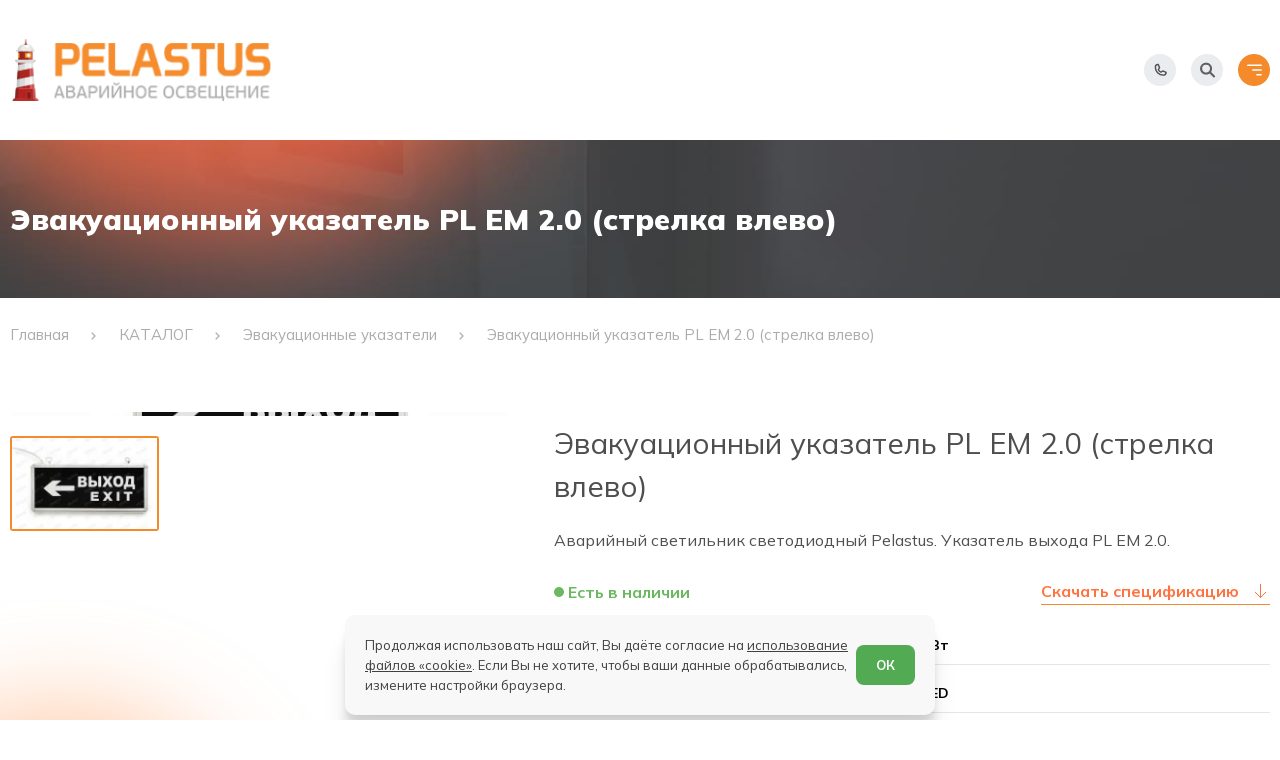

--- FILE ---
content_type: text/html; charset=UTF-8
request_url: https://pelastus.ru/saratov/catalog/evakuacionnye_ukazateli/avariyniy_svetilnik_svetodiodniy_plem_2_0_strelka_vlevo
body_size: 13458
content:
<!DOCTYPE html> <html lang="ru-RU"> <head> <meta charset="utf-8"> <title>Световой эвакуационный выход (стрелка влево) PL EM 2.0 Pelastus в Саратове</title> <meta name="description" content="Указатель эвакуационный выход PL EM  2.0 Pelastus, стрелка влево. Описание, технические характеристики, применение, модификации, фото. Гибкая система скидок. Доставка по всей России. Поставка от производителя в Саратове"> <meta name="keywords" content="эвакуационный указатель светодиодный PL EM 2.0 в Саратове, эвакуационный указатель выхода"> <meta name="author" content="Pelastus.ru"> <meta name="format-detection" content="telephone=no"> <meta name="SKYPE_TOOLBAR" content="SKYPE_TOOLBAR_PARSER_COMPATIBLE"> <meta http-equiv="X-UA-Compatible" content="IE=edge"> <meta name="apple-mobile-web-app-title" content="name"> <meta name="application-name" content="name"> <meta name="msapplication-TileColor" content="#2b5797"> <meta name="msapplication-config" content="/images_22/favicon/browserconfig.xml"> <meta name="viewport" content="width=device-width, initial-scale=1"> <meta name="cmsmagazine" content="18db2cabdd3bf9ea4cbca88401295164"> <meta name="theme-color" content="#ffffff"> <meta name="csrf-token" content="bWuaLZomd3XKuPxK9ksvPq9AQ4SqAewm0jAVnaWT"> <link rel="apple-touch-icon" sizes="180x180" href="/images_22/favicon/xapple-touch-icon.png.pagespeed.ic.wnq2eedhHS.webp"> <link rel="icon" type="image/png" sizes="120x120" href="/images_22/favicon/xfavicon-120x120.png.pagespeed.ic.hosivK5aAU.webp"> <link rel="icon" type="image/png" sizes="32x32" href="/images_22/favicon/xfavicon-32x32.png.pagespeed.ic.acmavtFNTX.webp"> <link rel="icon" type="image/png" sizes="16x16" href="/images_22/favicon/xfavicon-16x16.png.pagespeed.ic.31pgDfpfDI.webp"> <link rel="manifest" href="/images_22/favicon/site.webmanifest"> <link rel="mask-icon" href="/images_22/favicon/safari-pinned-tab.svg" color="#ba201f"> <link rel="shortcut icon" href="/images_22/favicon/favicon.ico"> <link href="/fonts/MulishRegular.woff2" rel="preload" as="font" type="font/woff2" crossorigin="anonymous"> <link href="/fonts/MulishMedium.woff2" rel="preload" as="font" type="font/woff2" crossorigin="anonymous"> <link href="/fonts/MulishBold.woff2" rel="preload" as="font" type="font/woff2" crossorigin="anonymous"> <link href="/fonts/MulishExtraBold.woff2" rel="preload" as="font" type="font/woff2" crossorigin="anonymous"> <link href="/fonts/MulishBlack.woff2" rel="preload" as="font" type="font/woff2" crossorigin="anonymous"> <link rel="stylesheet" type="text/css" href="/css_22/all.css?id=382befae48228d6f80b968c18851c01f" media="all"> <link rel="manifest" href="/yandex-manifest.json"> <script type="text/javascript" defer="" src="/js_22/all.js?id=98e478820ac0ff00a4e8d1aa7ef7bc03"></script> <script src="https://api-maps.yandex.ru/2.1/?lang=ru_RU" defer></script> </head> <body class="innpage "> <div class="scrolltop" aria-label="В начало страницы" tabindex="1"> <svg class="svg-sprite-icon icon-up"> <use xlink:href="/images_22/sprite/symbol/sprite.svg#up"></use> </svg> </div> <header class="header"> <div class="header__container container"> <div class="header__top"> <div class="header__column header__column--with-city"> <div class="header__city"> <div class="city"> <a class="city__current" href="https://pelastus.ru/ajax-cities" data-current="saratov/catalog/evakuacionnye_ukazateli/avariyniy_svetilnik_svetodiodniy_plem_2_0_strelka_vlevo" title="Саратов" data-cities data-type="ajax"> Саратов </a> <div class="city__dialog"> <div class="city__location">Ваш город - Саратов ? </div> <div class="city__confirm"> <button class="city__btn" type="button" data-confirm="true"> <span>Да</span> </button> <button class="city__btn city__btn--outlined" type="button" data-confirm="true" data-src="https://pelastus.ru/ajax-cities" data-cities data-type="ajax"> <span>Изменить</span> </button> </div> </div> </div> </div> <nav class="header__nav nav-header"> <ul class="nav-header__list list-reset"> <li class="nav-header__item"> <a class="nav-header__link" href="https://pelastus.ru/o_kompanii">О КОМПАНИИ</a> </li> <li class="nav-header__item"> <a class="nav-header__link" href="https://pelastus.ru/bim_biblioteka">БИМ БИБЛИОТЕКА</a> </li> <li class="nav-header__item"> <a class="nav-header__link" href="https://pelastus.ru/tehnicheskaya_dokumentatsiya">ДОКУМЕНТАЦИЯ</a> </li> <li class="nav-header__item"> <a class="nav-header__link" href="https://pelastus.ru/kontakti">КОНТАКТЫ</a> </li> </ul> </nav> </div> <div class="header__column"> <a class="header__price" href="/uploads/settings/price_list.xls" download="pelastus_price">Прайс-лист</a> <button class="header__link action-link btn-reset" type="button" data-popup data-src="#message-us"> <svg width="18" height="14" viewbox="0 0 18 14" fill="none" xmlns="http://www.w3.org/2000/svg"> <path d="M1 3.66667L8.01387 8.34258C8.61102 8.74068 9.38898 8.74068 9.98613 8.34258L17 3.66667M2.77778 13.4444H15.2222C16.2041 13.4444 17 12.6485 17 11.6667V2.77778C17 1.79594 16.2041 1 15.2222 1H2.77778C1.79594 1 1 1.79594 1 2.77778V11.6667C1 12.6485 1.79594 13.4444 2.77778 13.4444Z" stroke="#F48A2A" stroke-linecap="round" stroke-linejoin="round"/> </svg> <span>Написать нам</span> </button> <button class="header__link action-link btn-reset" type="button" data-popup data-src="#callback"> <svg width="16" height="16" viewbox="0 0 16 16" fill="none" xmlns="http://www.w3.org/2000/svg"> <path d="M1 2.55556C1 1.69645 1.69645 1 2.55556 1H5.10608C5.44086 1 5.73807 1.21422 5.84394 1.53182L7.00891 5.02672C7.13131 5.39392 6.96507 5.79524 6.61887 5.96834L4.86323 6.84616C5.72053 8.74761 7.25239 10.2795 9.15384 11.1368L10.0317 9.38113C10.2048 9.03493 10.6061 8.86869 10.9733 8.99109L14.4682 10.1561C14.7858 10.2619 15 10.5591 15 10.8939V13.4444C15 14.3036 14.3036 15 13.4444 15H12.6667C6.22334 15 1 9.77666 1 3.33333V2.55556Z" stroke="#FF903D" stroke-linecap="round" stroke-linejoin="round"/> </svg> <span>Заказать звонок</span> </button> </div> </div> <div class="header__content"> <div class="header__column header__column--with-logo"> <div class="header__logo"> <a class="logo" href="https://pelastus.ru" title="В начало"> <img class="lazy" src="/" data-src="/images_22/common/logo.png" alt="logo" title="logo" width="263" height="62"/> </a> </div> <a class="header__catalog catalog-link btn-reset" href="https://pelastus.ru/saratov/catalog" aria-label="Открыть каталог"> <span class="catalog-link__btn"> <span class="iconify" data-icon="heroicons-solid:menu-alt-1"></span> </span> <span class="catalog-link__label">Каталог</span> </a> <button class="header__search search-link btn-reset" type="button" data-search data-src="#search" aria-label="Начать поиск"> <span class="search-link__btn"> <span class="iconify" data-icon="charm:search"></span> </span> <span class="search-link__label">Поиск</span> </button> </div> <div class="header__column"> <div class="header__contacts"> <div class="header__phone phone-header"> <div class="phone-header__label">Единый номер</div> <a class="phone-header__link" href="tel:88007002252" title="Позвонить 8 800 700 22 52">8 800 700 22 52</a> </div> <div class="header__phone phone-header"> <div class="phone-header__label">Москва</div> <a class="phone-header__link" href="tel:74959695615" title="Позвонить 7 495 969 56 15">7 495 969 56 15</a> </div> <div class="header__phone phone-header"> <div class="phone-header__label">Екатеринбург</div> <a class="phone-header__link" href="tel:73433455575" title="Позвонить 7 343 345 55 75">7 343 345 55 75</a> </div> </div> </div> <div class="header__right" x-data="{ phonesIsOpen: false }"> <button class="header__point btn-reset" @click="phonesIsOpen = !phonesIsOpen" type="button" aria-label="Показать телефоны"> <span class="header__point-icon lazy" data-bg="/images_22/common/ico_phone.svg"></span> </button> <button class="header__point btn-reset" type="button" data-search data-src="#search" aria-label="Начать поиск"> <span class="header__point-icon lazy" data-bg="/images_22/common/ico_search.svg"></span> </button> <div class="header__p-list" x-show="phonesIsOpen" @click.away="phonesIsOpen = false" x-transition x-cloak> <ul class="p-list"> <li class="p-list__item"> <span class="p-list__label">Единый номер</span> <a class="p-list__link" href="tel:88007002252" title="Позвонить 8 800 700 22 52">8 800 700 22 52</a> </li> <li class="p-list__item"> <span class="p-list__label">Москва</span> <a class="p-list__link" href="tel:74959695615" title="Позвонить 7 495 969 56 15">7 495 969 56 15</a> </li> <li class="p-list__item"> <span class="p-list__label">Екатеринбург</span> <a class="p-list__link" href="tel:73433455575" title="Позвонить 7 343 345 55 75">7 343 345 55 75</a> </li> </ul> </div> <div class="header__burger"> <button class="burger btn-reset" type="button" aria-label="Открыть меню" data-burger="data-burger"> <span class="burger__icon lazy" data-bg="/images_22/common/ico_burger.svg"></span> </button> </div> </div> </div> </div> </header> <div class="overlay"> <div class="overlay__container container"> <button class="overlay__close btn-reset" type="button" data-burger=""> <svg xmlns="http://www.w3.org/2000/svg" width="16" height="17" fill="none"> <path stroke="currentColor" stroke-linecap="round" stroke-linejoin="round" stroke-width="2" d="m12.5 4-9 9M12.5 13l-9-9"></path> </svg> </button> <div class="overlay__content"> <div class="overlay__logo"> <a class="logo" href="https://pelastus.ru" title="В начало"> <img class="lazy" src="/images_22/common/logo.png" data-src="/images_22/common/logo.png" alt="logo" title="logo" width="263" height="62"> </a> </div> <div class="overlay__row"> <nav class="overlay__sublist"> <a class="overlay__lnk" href="https://pelastus.ru/catalog" data-sublist-lnk=""> <span class="overlay__lnk-label">Каталог</span> <svg xmlns="http://www.w3.org/2000/svg" width="10" height="5" fill="none"> <path fill="currentColor" d="M5 0 0 5h10L5 0Z"></path> </svg> </a> <ul class="overlay__hidden list-reset" data-sublist-body="" style="display: none;"> <li class="overlay__hidden-item"> <a class="overlay__hidden-link" href="https://pelastus.ru/saratov/catalog/avariynie_svetilniki">Аварийные светильники</a> </li> <li class="overlay__hidden-item"> <a class="overlay__hidden-link" href="https://pelastus.ru/saratov/catalog/evakuacionnye_ukazateli">Эвакуационные указатели</a> </li> <li class="overlay__hidden-item"> <a class="overlay__hidden-link" href="https://pelastus.ru/saratov/catalog/bloki_avariynogo_pitaniya">Блоки аварийного питания</a> </li> <li class="overlay__hidden-item"> <a class="overlay__hidden-link" href="https://pelastus.ru/saratov/catalog/piktogrammi">Пиктограммы</a> </li> <li class="overlay__hidden-item"> <a class="overlay__hidden-link" href="https://pelastus.ru/saratov/catalog/progektori_avariynogo_osveshcheniya_kompaniya_pelastus">Прожекторы аварийного освещения</a> </li> </ul> </nav> </div> <div class="overlay__row"> <nav class="overlay__nav"> <ul class="overlay__nav-list list-reset"> <li class="overlay__nav-item"> <a class="overlay__nav-link" href="https://pelastus.ru/o_kompanii">О КОМПАНИИ</a> </li> <li class="overlay__nav-item"> <a class="overlay__nav-link" href="https://pelastus.ru/saratov/catalog">КАТАЛОГ</a> </li> <li class="overlay__nav-item"> <a class="overlay__nav-link" href="https://pelastus.ru/bim_biblioteka">БИМ БИБЛИОТЕКА</a> </li> <li class="overlay__nav-item"> <a class="overlay__nav-link" href="https://pelastus.ru/tehnicheskaya_dokumentatsiya">ДОКУМЕНТАЦИЯ</a> </li> <li class="overlay__nav-item"> <a class="overlay__nav-link" href="https://pelastus.ru/kontakti">КОНТАКТЫ</a> </li> <li class="overlay__nav-item"> <a class="overlay__nav-link" href="https://pelastus.ru/faq">Ответы на вопросы</a> </li> <li class="overlay__nav-item"> <a class="overlay__nav-link" href="https://pelastus.ru/reviews">Отзывы</a> </li> <li class="overlay__nav-item"> <a class="overlay__nav-link" href="https://pelastus.ru/news">Новости</a> </li> <li class="overlay__nav-item"> <a class="overlay__nav-link" href="https://pelastus.ru/spetsialnie_tseni_i_aktsii">Специальные цены и акции</a> </li> <li class="overlay__nav-item"> <a class="overlay__nav-link overlay__nav-link--special" href="/uploads/settings/bim_library.rar">BIM-библиотека</a> </li> </ul> </nav> </div> <div class="overlay__row"> <div class="overlay__links"> <a class="overlay__link" href="/uploads/settings/price_list.xls" title="Скачать Прайс-лист"> <svg xmlns="http://www.w3.org/2000/svg" xmlns:xlink="http://www.w3.org/1999/xlink" aria-hidden="true" role="img" class="iconify iconify--octicon overlay__link-icon" width="18" height="18" preserveaspectratio="xMidYMid meet" viewbox="0 0 24 24" data-icon="octicon:download-24" data-width="18"> <path fill="currentColor" d="M4.75 17.25a.75.75 0 0 1 .75.75v2.25c0 .138.112.25.25.25h12.5a.25.25 0 0 0 .25-.25V18a.75.75 0 0 1 1.5 0v2.25A1.75 1.75 0 0 1 18.25 22H5.75A1.75 1.75 0 0 1 4 20.25V18a.75.75 0 0 1 .75-.75Z"></path> <path fill="currentColor" d="M5.22 9.97a.749.749 0 0 1 1.06 0l4.97 4.969V2.75a.75.75 0 0 1 1.5 0v12.189l4.97-4.969a.749.749 0 1 1 1.06 1.06l-6.25 6.25a.749.749 0 0 1-1.06 0l-6.25-6.25a.749.749 0 0 1 0-1.06Z"></path> </svg> <span class="overlay__link-label">Скачать Прайс-лист</span> </a> <button class="overlay__link btn-reset" type="button" data-popup="" data-src="#callback" aria-label="Заказать звонок"> <svg xmlns="http://www.w3.org/2000/svg" xmlns:xlink="http://www.w3.org/1999/xlink" aria-hidden="true" role="img" class="iconify iconify--ph overlay__link-icon" width="18" height="18" preserveaspectratio="xMidYMid meet" viewbox="0 0 256 256" data-icon="ph:phone" data-width="18"> <path fill="currentColor" d="m222.37 158.46l-47.11-21.11l-.13-.06a16 16 0 0 0-15.17 1.4a8.12 8.12 0 0 0-.75.56L134.87 160c-15.42-7.49-31.34-23.29-38.83-38.51l20.78-24.71c.2-.25.39-.5.57-.77a16 16 0 0 0 1.32-15.06v-.12L97.54 33.64a16 16 0 0 0-16.62-9.52A56.26 56.26 0 0 0 32 80c0 79.4 64.6 144 144 144a56.26 56.26 0 0 0 55.88-48.92a16 16 0 0 0-9.51-16.62ZM176 208A128.14 128.14 0 0 1 48 80a40.2 40.2 0 0 1 34.87-40a.61.61 0 0 0 0 .12l21 47l-20.67 24.74a6.13 6.13 0 0 0-.57.77a16 16 0 0 0-1 15.7c9.06 18.53 27.73 37.06 46.46 46.11a16 16 0 0 0 15.75-1.14a8.44 8.44 0 0 0 .74-.56L168.89 152l47 21.05h.11A40.21 40.21 0 0 1 176 208Z"></path> </svg> <span class="overlay__link-label">Заказать звонок</span> </button> <button class="overlay__link btn-reset" type="button" data-popup="" data-src="#message-us" aria-label="Написать нам"> <svg xmlns="http://www.w3.org/2000/svg" xmlns:xlink="http://www.w3.org/1999/xlink" aria-hidden="true" role="img" class="iconify iconify--octicon overlay__link-icon" width="18" height="18" preserveaspectratio="xMidYMid meet" viewbox="0 0 24 24" data-icon="octicon:mail-24" data-width="18"> <path fill="currentColor" d="M1.75 3h20.5c.966 0 1.75.784 1.75 1.75v14a1.75 1.75 0 0 1-1.75 1.75H1.75A1.75 1.75 0 0 1 0 18.75v-14C0 3.784.784 3 1.75 3ZM1.5 7.412V18.75c0 .138.112.25.25.25h20.5a.25.25 0 0 0 .25-.25V7.412l-9.52 6.433c-.592.4-1.368.4-1.96 0Zm0-2.662v.852l10.36 7a.25.25 0 0 0 .28 0l10.36-7V4.75a.25.25 0 0 0-.25-.25H1.75a.25.25 0 0 0-.25.25Z"></path> </svg> <span class="overlay__link-label">Написать&nbsp;нам</span> </button> </div> </div> <div class="overlay__data"> <div class="overlay__data-item"> <span>Почта</span> <a href="mailto:info@pelastus.ru">info@pelastus.ru</a> </div> <div class="overlay__data-item"> <span>Единый номер</span> <a href="tel:88007002252">8 800 700 22 52</a> </div> <div class="overlay__data-item"> <span>Москва</span> <a href="tel:74959695615">7 495 969 56 15</a> </div> <div class="overlay__data-item"> <span>Екатеринбург</span> <a href="tel:73433455575">7 343 345 55 75</a> </div> </div> <div class="overlay__region"> <span>Ваш регион:</span> <div class="city"> <a class="city__current" href="https://pelastus.ru/ajax-cities" title="Саратов" data-cities data-type="ajax"> Саратов </a> <div class="city__dialog"> <div class="city__location">Ваш город - Екатеринбург?</div> <div class="city__confirm"> <button class="city__btn" type="button" data-confirm="true"> <span>Да</span> </button> <button class="city__btn city__btn--outlined" type="button" data-confirm="true" data-src="https://pelastus.ru/ajax-cities" data-cities data-type="ajax"> <span>Изменить</span> </button> </div> </div> </div> </div> </div> </div> </div> <input type="hidden" id="current" value="https://pelastus.ru/saratov/catalog/evakuacionnye_ukazateli/avariyniy_svetilnik_svetodiodniy_plem_2_0_strelka_vlevo"> <main> <div class="place lazy" data-bg="/images_22/common/place-bg.jpg" data-animate="data-animate">
<div class="container place__container">
<div class="place__label" data-animate-delayed="data-animate-delayed">Эвакуационный указатель PL EM 2.0 (стрелка влево)</div>
</div>
</div>
<nav class="breadcrumbs" data-animate-delayed> <div class="container breadcrumbs__container"> <ul class="breadcrumbs__list" itemscope itemtype="https://schema.org/BreadcrumbList"> <li class="breadcrumbs__item" itemprop="itemListElement" itemscope itemtype="https://schema.org/ListItem"> <a class="breadcrumbs__link" href="https://pelastus.ru" itemprop="item"> <span itemprop="name">Главная</span> <meta itemprop="position" content="1"> </a> </li> <li class="breadcrumbs__item" itemprop="itemListElement" itemscope itemtype="https://schema.org/ListItem"> <a class="breadcrumbs__link" href="/catalog" itemprop="item"> <span itemprop="name">КАТАЛОГ</span> <meta itemprop="position" content="1"> </a> </li> <li class="breadcrumbs__item" itemprop="itemListElement" itemscope itemtype="https://schema.org/ListItem"> <a class="breadcrumbs__link" href="https://pelastus.ru/saratov/catalog/evakuacionnye_ukazateli" itemprop="item"> <span itemprop="name">Эвакуационные указатели</span> <meta itemprop="position" content="2"> </a> </li> <li class="breadcrumbs__item" itemprop="itemListElement" itemscope itemtype="https://schema.org/ListItem"> <a class="breadcrumbs__link" href="javascript:void(0)" itemprop="item"> <span itemprop="name">Эвакуационный указатель PL EM 2.0 (стрелка влево)</span> <meta itemprop="position" content="3"> </a> </li> </ul> </div> </nav>
<section class="section section--indent product">
<div class="container" data-animate-delayed>
<div class="product__grid">
<div class="product__preview">
<div class="slider-product slider-product--preview swiper" data-product-slider>
<div class="slider-product__wrapper swiper-wrapper">
<div class="slider-product__slide swiper-slide">
<a href="https://pelastus.ru/uploads/products/6d3b6f3924d553c618f307761ccf01dd.jpg" data-fancybox="product-gallery" data-caption="Эвакуационный указатель PL EM 2.0 (стрелка влево)">
<img class="slider-product__picture swiper-lazy" src="/" data-src="https://pelastus.ru/thumbs/uploads/products/x6d3b6f3924d553c618f307761ccf01dd.thumb_3.jpg.pagespeed.ic.CXGvAN_Bjp.webp" alt="Эвакуационный указатель PL EM 2.0 (стрелка влево)">
</a>
</div>
</div>
</div>
<div class="slider-product slider-product--nav swiper" data-product-nav>
<div class="slider-product__nav slider-nav">
<div class="slider-nav__btn slider-nav__btn--next" data-preview-next>
<svg class="svg-sprite-icon icon-right">
<use xlink:href="/images_22/sprite/symbol/sprite.svg#right"></use>
</svg>
</div>
</div>
<div class="slider-product__wrapper swiper-wrapper">
<div class="slider-product__slide swiper-slide">
<img class="slider-product__picture swiper-lazy" src="/" data-src="[data-uri]" alt="Эвакуационный указатель PL EM 2.0 (стрелка влево)">
</div>
</div>
</div>
</div>
<div class="product__info">
<div class="product__article"></div>
<div class="product__title">Эвакуационный указатель PL EM 2.0 (стрелка влево)</div>
<p class="product__text">Аварийный светильник светодиодный Pelastus. Указатель выхода PL EM 2.0.
</p>
<div class="product__labels">
<div class="product__label product__label--instock">Есть в наличии</div>
<a class="product__specs" href="https://pelastus.ru/uploads/files/51b15609c3375d995cf4a4c27e7e5068.jpg" download>
<span>Скачать спецификацию</span>
<svg width="19" height="20" fill="none" xmlns="http://www.w3.org/2000/svg">
<path d="M9.5 3.469V16.53M4.156 11.188 9.5 16.53l5.344-5.343" stroke="#FF7341" stroke-linecap="round" stroke-linejoin="round"/>
</svg>
</a>
</div>
<div class="product__params">
<dl>
<dt>Потребляемая мощность</dt>
<dd>5Вт</dd>
</dl>
<dl>
<dt>Источник света</dt>
<dd>LED</dd>
</dl>
<dl>
<dt>Степень защиты</dt>
<dd>IP 20</dd>
</dl>
<dl>
<dt>Размеры</dt>
<dd>360*140*25мм</dd>
</dl>
<dl>
<dt>Материал</dt>
<dd>алюминий/стекло</dd>
</dl>
<dl>
<dt>Время аварийной работы</dt>
<dd>90 минут</dd>
</dl>
<dl>
<dt>Аккумулятор</dt>
<dd>3,6В; 0,4Ач (Ni-CD)</dd>
</dl>
<dl>
<dt>Режим работы</dt>
<dd>постоянный</dd>
</dl>
<dl>
<dt>Напряжение сети</dt>
<dd>220-240В</dd>
</dl>
<dl>
<dt>Рабочая частота</dt>
<dd>50-60Гц</dd>
</dl>
<dl>
<dt>Способ монтажа</dt>
<dd>накладной / подвесной / потолок / стена</dd>
</dl>
<dl>
<dt>Яркость</dt>
<dd>&gt;15 кД/м2</dd>
</dl>
<dl>
<dt>Время зарядки аккумулятора</dt>
<dd>24 часа</dd>
</dl>
</div>
<div class="product__actions">
<button class="button button--icon button--accent" type="button" data-popup="data-popup" data-src="#message" title="Запрос менеджеру">
<span>Запрос менеджеру</span>
<svg class="svg-sprite-icon icon-right">
<use xlink:href="/images_22/sprite/symbol/sprite.svg#right"></use>
</svg>
</button>
<a class="button button--download" href="/uploads/settings/setting_23.pdf" download="pelastus_catalog">
<span>Скачать каталог</span>
<svg width="19" height="19" viewbox="0 0 19 19" fill="none" xmlns="http://www.w3.org/2000/svg">
<path d="M9.5 2.96875V16.0312" stroke="#F48A2A" stroke-width="2" stroke-linecap="round" stroke-linejoin="round"/>
<path d="M4.15625 10.6875L9.5 16.0312L14.8438 10.6875" stroke="#F48A2A" stroke-width="2" stroke-linecap="round" stroke-linejoin="round"/>
</svg>
</a>
</div>
</div>
</div>
<div class="product__description text-page">
<h1>Световой эвакуационный указатель выхода (стрелка влево) в Саратове </h1>
<p><strong>Световой указатель эвакуационный выход PL EM 2.0 (стрелка влево),</strong> торговая марка Pelastus. Непрозрачное двухсторонее табло применяется для обозначения пути эвакуации. В аварийном указателе используется светодиодная подсветка табло. Пиктограмма нанесена на плоское табло. В качестве резервного источника питания используется Ni-Cd аккумулятор. В зависимости от модификации аккумуляторного табло, время работы в аварийном режиме – 1,5 часа.</p>
<p><strong>Предназначен для указания мест выхода при эвакуации, </strong>направления движения, а также для различных информационных целей.</p>
<p><strong>Соответствует ГОСТ Р МЭК 60598-1, ГОСТ Р МЭК 60598-2-22.</strong></p>
<p><strong>ТИП ПРОДУКТА</strong></p>
<p>Светодиодный указатель эвакуационного выхода.</p>
<p><strong>КАТЕГОРИЯ</strong></p>
<p>Светодиодный аварийный указатель, аварийный указатель выхода.</p>
<p><strong>ОПИСАНИЕ</strong></p>
<p>Световой указатель эвакуационный выход (стрелка влево) состоит из алюминиевого корпуса и табло из акрилового стекла. В корпусе установлена светодиодная подсветка. Потребляемая мощность светильника - 5W. Стрелка, направленная влево, показывает движение эвакуации. </p>
<p>Для обеспечения работы в автономном режиме, светодиодный указатель имеет собственную никель-кадмиевую (Ni-Cd) аккумуляторную батарею. Эвакуационный указатель поставляется в модификациях с разным временем работы в автономном режиме – 1,5 часа. Аккумуляторное табло имеет зарядное устройство, а также защиту от перезаряда. Максимальное время заряда батареи – 24 часа.</p>
<p>Для контроля за состоянием работы сети, процессом заряда аккумулятора в указателе предусмотрены светодиодные индикаторы. Проверка исправности осуществляется с помощью ручной кнопки «Тест».</p>
<p><strong>СПОСОБ УСТАНОВКИ</strong></p>
<p>Светодиодный указатель эвакуационный выход предназначен для подвесного монтажа к потолку.</p>
<p><strong>СФЕРА ПРИМЕНЕНИЯ</strong></p>
<p>Светодиодный указатель применяется для обозначения эвакуационных выходов<strong>.</strong></p>
<p><strong>ТЕХНИЧЕСКИЕ ХАРАКТЕРИСТИКИ</strong></p>
<ul>
<li><strong>Корпус</strong> – алюминий</li>
<li><strong>Табло</strong> – прозрачное акриловое стекло</li>
<li><strong>Способ монтажа</strong> – крепление к потолку</li>
<li><strong>Размеры</strong> - 360х150х20 мм</li>
</ul>
<table border="0" cellpadding="10" cellspacing="0">
<tbody>
<tr>
<td>Тип аккумулятора</td>
<td>Ni-Cd</td>
</tr>
<tr>
<td>Номинальное напряжение, В</td>
<td>3,6</td>
</tr>
<tr>
<td>Емкость, А*ч</td>
<td>0,4</td>
</tr>
<tr>
<td>Максимальное время зарядки аккумулятора, ч</td>
<td>8</td>
</tr>
<tr>
<td>Срок службы аккумулятора, лет</td>
<td>4</td>
</tr>
</tbody>
</table>
<p><strong>ЦЕНА НА УКАЗАТЕЛЬ ЭВАКУАЦИОННЫЙ ВЫХОД (стрелка влево)</strong></p>
<p>Мы указываем базовые отпускные цены без учета стоимости доставки в ваш регион. Цена светильника будет зависеть от объема Вашего заказа. При больших объемах заказа действуют специальные скидки. </p>
<p><strong>КАК ОФОРМИТЬ ЗАКАЗ И КУПИТЬ СВЕТОВОЙ УКАЗАТЕЛЬ</strong></p>
<p>Для быстрого оформления заказа положите товар в корзину на сайте. Оплата заказа осуществляется после согласования цены и сроков поставки. При оформлении заказа Вам необходимо будет указать только контактную информацию. Наш менеджер уточнит все необходимые параметры поставки, цены, скидки, сроки и свяжется с Вами. Вы получите ответ течении одного рабочего дня. Оплата вашего заказа осуществляется безналичным расчетом по счету.<br/>
Обращайтесь по телефонам компании Pelastus для быстрого заказа и консультации.</p>
<p><strong>Минимальный размер заказа: </strong>1<br/>
<strong>Условия оплаты: </strong>предоплата<br/>
<strong>Доставка:</strong> по Екатеринбургу - <strong>бесплатно</strong>, по территории РФ по тарифам транспортных компаний.</p>
</div>
</div>
</section>
<section class="promo lazy" data-bg="/images_22/common/bg_promo.jpg"> <div class="container promo__container"> <h2 class="promo__title promo__animate">Вы можете узнать цену и наличие прямо сейчас</h2> <form class="promo__grid promo__animate" id="promo-block" action="https://pelastus.ru/ajax/request-price" x-data="{ confirm: false }"> <input class="promo__input" type="text" name="name" placeholder="Ваше имя" required autocomplete="off"> <input class="promo__input" type="tel" name="phone" placeholder="+7 (___) ___-__-__" required autocomplete="off"> <button class="btn btn--promo btn-reset" :disabled="!confirm"> <span>Оставить заявку</span> </button> <div class="promo__policy"> <label class="checkbox"> <input class="checkbox__input" type="checkbox" x-model="confirm" required=""/> <span class="checkbox__box"></span> <span class="checkbox__mark">Я ознакомлен(-на) и согласен(-на) с <a href="https://pelastus.ru/policy" target="_blank">политикой конфиденциальности</a>&nbsp;и даю своё согласие на&nbsp; <a href="https://pelastus.ru/soglasie-na-obrabotku-pnd" target="_blank">обработку персональных данных.</a> </span> </label> </div> </form> </div> </section> <form class="popup lazy" id="message" action="https://pelastus.ru/ajax/request-manager" style="display: none" data-bg="/images_22/common/form-bg.svg" x-data="{ confirm: false }">
<input type="hidden" name="url" value="https://pelastus.ru/saratov/catalog/evakuacionnye_ukazateli/avariyniy_svetilnik_svetodiodniy_plem_2_0_strelka_vlevo"/>
<input type="hidden" name="product_id" value="44"/>
<div class="popup__body">
<div class="popup__title">Запрос менеджеру</div>
<div class="popup__grid">
<input class="popup__input input" type="text" name="name" placeholder="Ваше имя" required autocomplete="off">
<input class="popup__input input" type="tel" name="phone" placeholder="+7 (___) ___-__-__" required autocomplete="off">
<textarea class="popup__input input" rows="5" name="text" placeholder="Напишите сообщение"></textarea>
<div class="popup__policy">
<label class="checkbox">
<input class="checkbox__input" type="checkbox" x-model="confirm" required=""/>
<span class="checkbox__box"></span>
<span class="checkbox__mark">Я ознакомлен(-на) и согласен(-на) с
<a href="https://pelastus.ru/policy" target="_blank">политикой конфиденциальности</a>&nbsp;и даю своё согласие на&nbsp;
<a href="https://pelastus.ru/soglasie-na-obrabotku-pnd" target="_blank">обработку персональных данных.</a>
</span>
</label>
</div>
<div class="popup__action">
<button class="button button--submit" :disabled="!confirm">
<span>Перезвоните мне</span>
</button>
</div>
</div>
</div>
</form>
</main> <footer class="footer lazy" data-bg="/images_22/common/footer-bg.jpg"> <div class="footer__container container"> <div class="footer__grid footer__grid--top" data-animate-delayed> <div class="footer__column"> <a class="logo" href="https://pelastus.ru" title="В начало"> <img class="lazy" src="/" data-src="/images_22/common/logo--alt.png" alt="logo" title="logo" width="263" height="58"/> </a> </div> <div class="footer__column footer__column--wide"> <nav class="footer__nav nav-footer" itemscope itemtype="https://schema.org/SiteNavigationElement" aria-label="Меню"> <ul class="nav-footer__list" itemprop="about" itemscope itemtype="https://schema.org/ItemList"> <li class="nav-footer__item" itemprop="itemListElement" itemscope itemtype="https://schema.org/ItemList"> <a class="nav-footer__link" href="https://pelastus.ru/o_kompanii" itemprop="url">О КОМПАНИИ</a> <meta itemprop="name" content="О КОМПАНИИ"> </li> <li class="nav-footer__item" itemprop="itemListElement" itemscope itemtype="https://schema.org/ItemList"> <a class="nav-footer__link" href="https://pelastus.ru/saratov/catalog" itemprop="url">КАТАЛОГ</a> <meta itemprop="name" content="КАТАЛОГ"> </li> <li class="nav-footer__item" itemprop="itemListElement" itemscope itemtype="https://schema.org/ItemList"> <a class="nav-footer__link" href="https://pelastus.ru/bim_biblioteka" itemprop="url">БИМ БИБЛИОТЕКА</a> <meta itemprop="name" content="БИМ БИБЛИОТЕКА"> </li> <li class="nav-footer__item" itemprop="itemListElement" itemscope itemtype="https://schema.org/ItemList"> <a class="nav-footer__link" href="https://pelastus.ru/tehnicheskaya_dokumentatsiya" itemprop="url">ДОКУМЕНТАЦИЯ</a> <meta itemprop="name" content="ДОКУМЕНТАЦИЯ"> </li> <li class="nav-footer__item" itemprop="itemListElement" itemscope itemtype="https://schema.org/ItemList"> <a class="nav-footer__link" href="https://pelastus.ru/kontakti" itemprop="url">КОНТАКТЫ</a> <meta itemprop="name" content="КОНТАКТЫ"> </li> <li class="nav-footer__item" itemprop="itemListElement" itemscope itemtype="https://schema.org/ItemList"> <a class="nav-footer__link" href="https://pelastus.ru/faq" itemprop="url">Ответы на вопросы</a> <meta itemprop="name" content="Ответы на вопросы"> </li> <li class="nav-footer__item" itemprop="itemListElement" itemscope itemtype="https://schema.org/ItemList"> <a class="nav-footer__link" href="https://pelastus.ru/reviews" itemprop="url">Отзывы</a> <meta itemprop="name" content="Отзывы"> </li> <li class="nav-footer__item" itemprop="itemListElement" itemscope itemtype="https://schema.org/ItemList"> <a class="nav-footer__link" href="https://pelastus.ru/news" itemprop="url">Новости</a> <meta itemprop="name" content="Новости"> </li> <li class="nav-footer__item" itemprop="itemListElement" itemscope itemtype="https://schema.org/ItemList"> <a class="nav-footer__link" href="https://pelastus.ru/pubs" itemprop="url">Статьи</a> <meta itemprop="name" content="Статьи"> </li> </ul> </nav> </div> </div> <div class="footer__grid" data-animate-delayed> <div class="footer__column"> <div class="footer__info"> <div class="footer__address">г. Екатеринбург, ул. Амундсена, 107, офис 707, компания «Pelastus»</div> <div class="footer__actions"> <button class="footer__action action-link action-link--white btn-reset" type="button" data-popup data-src="#message-us"> <svg width="18" height="14" viewbox="0 0 18 14" fill="none" xmlns="http://www.w3.org/2000/svg"> <path d="M1 3.66667L8.01387 8.34258C8.61102 8.74068 9.38898 8.74068 9.98613 8.34258L17 3.66667M2.77778 13.4444H15.2222C16.2041 13.4444 17 12.6485 17 11.6667V2.77778C17 1.79594 16.2041 1 15.2222 1H2.77778C1.79594 1 1 1.79594 1 2.77778V11.6667C1 12.6485 1.79594 13.4444 2.77778 13.4444Z" stroke="#F48A2A" stroke-linecap="round" stroke-linejoin="round"/> </svg> <span>Написать нам</span> </button> <button class="footer__action action-link action-link--white btn-reset" type="button" data-popup data-src="#callback"> <svg width="16" height="16" viewbox="0 0 16 16" fill="none" xmlns="http://www.w3.org/2000/svg"> <path d="M1 2.55556C1 1.69645 1.69645 1 2.55556 1H5.10608C5.44086 1 5.73807 1.21422 5.84394 1.53182L7.00891 5.02672C7.13131 5.39392 6.96507 5.79524 6.61887 5.96834L4.86323 6.84616C5.72053 8.74761 7.25239 10.2795 9.15384 11.1368L10.0317 9.38113C10.2048 9.03493 10.6061 8.86869 10.9733 8.99109L14.4682 10.1561C14.7858 10.2619 15 10.5591 15 10.8939V13.4444C15 14.3036 14.3036 15 13.4444 15H12.6667C6.22334 15 1 9.77666 1 3.33333V2.55556Z" stroke="#FF903D" stroke-linecap="round" stroke-linejoin="round"/> </svg> <span>Заказать звонок</span> </button> </div> </div> </div> <div class="footer__column footer__column--wide"> <div class="footer__contacts"> <div class="footer__phone phone-footer footer__column--small"> <div class="phone-footer__label">Единый номер</div> <a class="phone-footer__link" href="tel:88007002252" title="Позвонить 8 800 700 22 52">8 800 700 22 52</a> </div> <div class="footer__phone phone-footer footer__column--small"> <div class="phone-footer__label">Москва</div> <a class="phone-footer__link" href="tel:74959695615" title="Позвонить 7 495 969 56 15">7 495 969 56 15</a> </div> <div class="footer__phone phone-footer footer__column--small"> <div class="phone-footer__label">Екатеринбург</div> <a class="phone-footer__link" href="tel:73433455575" title="Позвонить 7 343 345 55 75">7 343 345 55 75</a> </div> <div class="footer__email email-footer footer__column--small"> <div class="email-footer__label">Почта</div> <a class="email-footer__link" href="mailto:info@pelastus.ru">info@pelastus.ru</a> </div> </div> </div> </div> <div class="footer__copyrights" data-animate-delayed> <div class="footer__copyright">2025 @ Все права защищены.</div> <div class="footer__links"> <a class="footer__copyright" href="https://pelastus.ru/policy">Политика обработки персональных данных</a> <a class="footer__copyright" href="https://pelastus.ru/soglasie-na-obrabotku-pnd">Согласие на обработку персональных данных</a> <a class="footer__copyright" href="https://pelastus.ru/cookie">Условия обработки файлов Cookies</a> </div> </div> </div> </footer> <form class="popup lazy" id="callback" action="https://pelastus.ru/ajax/callback" style="display: none" data-bg="/images_22/common/form-bg.svg" x-data="{ confirm: false }">
<div class="popup__body">
<div class="popup__title">Заказать звонок</div>
<div class="popup__grid">
<input class="popup__input input" type="text" name="name" placeholder="Ваше имя" required autocomplete="off">
<input class="popup__input input" type="tel" name="phone" placeholder="+7 (___) ___-__-__" required autocomplete="off">
<div class="popup__policy">
<label class="checkbox">
<input class="checkbox__input" type="checkbox" x-model="confirm" required=""/>
<span class="checkbox__box"></span>
<span class="checkbox__mark">Я ознакомлен(-на) и согласен(-на) с
<a href="https://pelastus.ru/policy" target="_blank">политикой конфиденциальности</a>&nbsp;и даю своё согласие на&nbsp;
<a href="https://pelastus.ru/soglasie-na-obrabotku-pnd" target="_blank">обработку персональных данных.</a>
</span>
</label>
</div>
<div class="popup__action">
<button class="button button--submit" :disabled="!confirm">
<span>Перезвоните мне</span>
</button>
</div>
</div>
</div>
</form>
<form class="popup lazy" id="message-us" action="https://pelastus.ru/ajax/write-us" style="display: none" data-bg="/images_22/common/form-bg.svg" x-data="{ confirm: false }">
<input type="hidden" name="url" value="https://pelastus.ru/saratov/catalog/evakuacionnye_ukazateli/avariyniy_svetilnik_svetodiodniy_plem_2_0_strelka_vlevo"/>
<div class="popup__body">
<div class="popup__title">Напишите нам</div>
<div class="popup__grid">
<input class="popup__input input" type="text" name="name" placeholder="Ваше имя" required autocomplete="off">
<input class="popup__input input" type="tel" name="phone" placeholder="+7 (___) ___-__-__" required autocomplete="off">
<textarea class="popup__input input" rows="5" name="text" placeholder="Напишите сообщение"></textarea>
<div class="popup__policy">
<label class="checkbox">
<input class="checkbox__input" type="checkbox" x-model="confirm" required=""/>
<span class="checkbox__box"></span>
<span class="checkbox__mark">Я ознакомлен(-на) и согласен(-на) с
<a href="https://pelastus.ru/policy" target="_blank">политикой конфиденциальности</a>&nbsp;и даю своё согласие на&nbsp;
<a href="https://pelastus.ru/soglasie-na-obrabotku-pnd" target="_blank">обработку персональных данных.</a>
</span>
</label>
</div>
<div class="popup__action">
<button class="button button--submit" :disabled="!confirm">
<span>Отправить сообщение</span>
</button>
</div>
</div>
</div>
</form>
<form class="popup" id="search" action="https://pelastus.ru/search" style="display: none">
<div class="popup__search search-popup">
<input class="search-popup__input" type="text" name="q" placeholder="Поиск по сайту" required autocomplete="off" aria-label="Поиск по сайту">
<button class="search-popup__submit" aria-label="Подтвердить поиск">
<span class="iconify" data-icon="fluent:search-12-regular"></span>
</button>
</div>
</form>
<div class="popup" id="message-sended" style="display: none">
<div class="popup__body">
<div class="popup__subtitle">Ваше сообщение успешно отправлено</div>
<button class="button button--submit button--ok" data-close-message>
<span>Ок</span>
</button>
</div>
</div>
<div class="popup" id="request-sended" style="display: none">
<div class="popup__body">
<div class="popup__subtitle">Ваше заявка успешно отправлена</div>
<button class="button button--submit button--ok" data-close-message>
<span>Ок</span>
</button>
</div>
</div>
<div class="v-hidden" id="company" itemprop="branchOf" itemscope itemtype="https://schema.org/Corporation" aria-hidden="true" tabindex="-1"> <div style="display:none" itemscope itemtype="http://schema.org/LocalBusiness">
<div itemprop="name">Pelastus</div>
<img itemprop="image" src="/images/xlogo.png.pagespeed.ic.GZX_Jp4mcJ.webp" alt="Pelastus">
<a itemprop="url" href="https://pelastus.ru"></a>
<div itemprop="address" itemscope itemtype="http://schema.org/PostalAddress">
<span itemprop="addressCountry ">Россия</span>,
<span itemprop="addressRegion">Свердловская область</span>,
<span itemprop="postalCode">603001</span>,
<span itemprop="addressLocality">Екатеринбург</span>,
<span itemprop="streetAddress">ул. Амундсена, 107, офис 707</span>
</div>
<div itemprop="email">info@pelastus.ru</div>
<div itemprop="telephone">+7 343 345 55 75</div>
<div itemprop="priceRange">₽₽₽</div>
<time itemprop="openingHours" datetime="Mo-Fr 9:00−18:00">Пн.-Пт.: 9.00-18.00 Сб., Вс.: выходной</time>
</div>
<div style="display:none" itemscope itemtype="http://schema.org/LocalBusiness">
<div itemprop="name">Pelastus</div>
<img itemprop="image" src="/images/xlogo.png.pagespeed.ic.GZX_Jp4mcJ.webp" alt="Pelastus">
<a itemprop="url" href="https://pelastus.ru"></a>
<div itemprop="address" itemscope itemtype="http://schema.org/PostalAddress">
<span itemprop="addressCountry ">Россия</span>,
<span itemprop="addressRegion">Московская область</span>,
<span itemprop="postalCode">117624</span>,
<span itemprop="addressLocality">Москва</span>,
<span itemprop="streetAddress">ул. Изюмская, д. 26, этаж 1</span>
</div>
<div itemprop="email">info@pelastus.ru</div>
<div itemprop="telephone">+ 7 495 969 56 15</div>
<div itemprop="priceRange">₽₽₽</div>
<time itemprop="openingHours" datetime="Mo-Fr 9:00−18:00">Пн.-Пт.: 9.00-18.00 Сб., Вс.: выходной</time>
</div> </div>
<script type="text/javascript">
   (function(m,e,t,r,i,k,a){m[i]=m[i]||function(){(m[i].a=m[i].a||[]).push(arguments)};
   m[i].l=1*new Date();
   for (var j = 0; j < document.scripts.length; j++) {if (document.scripts[j].src === r) { return; }}
   k=e.createElement(t),a=e.getElementsByTagName(t)[0],k.async=1,k.src=r,a.parentNode.insertBefore(k,a)})
   (window, document, "script", "https://mc.yandex.ru/metrika/tag.js", "ym");

   ym(19915804, "init", {
        clickmap:true,
        trackLinks:true,
        accurateTrackBounce:true,
        webvisor:true,
        ecommerce:"dataLayer"
   });
</script>
<noscript><div><img src="https://mc.yandex.ru/watch/19915804" style="position:absolute; left:-9999px;" alt="Яндекс Метрика"/></div></noscript>
<script>
  (function(i,s,o,g,r,a,m){i['GoogleAnalyticsObject']=r;i[r]=i[r]||function(){
  (i[r].q=i[r].q||[]).push(arguments)},i[r].l=1*new Date();a=s.createElement(o),
  m=s.getElementsByTagName(o)[0];a.async=1;a.src=g;m.parentNode.insertBefore(a,m)
  })(window,document,'script','https://www.google-analytics.com/analytics.js','ga');

  ga('create', 'UA-19346805-27', 'auto');
  ga('send', 'pageview');
</script>
<script src="//code.jivo.ru/widget/bNuvBsBHwJ" async></script>
<script async="async" src="https://w.uptolike.com/widgets/v1/zp.js?pid=2045107" type="text/javascript"></script> <div itemscope itemtype="https://schema.org/Product" style="display:none">
<div itemprop="name">Эвакуационный указатель PL EM 2.0 (стрелка влево)</div>
<a href="https://pelastus.ru/saratov/catalog/evakuacionnye_ukazateli/avariyniy_svetilnik_svetodiodniy_plem_2_0_strelka_vlevo" title="Эвакуационный указатель PL EM 2.0 (стрелка влево)">
<img src="https://pelastus.ru/uploads/products/x6d3b6f3924d553c618f307761ccf01dd.jpg.pagespeed.ic.wAU4PqyH_p.webp" itemprop="image" title="Эвакуационный указатель PL EM 2.0 (стрелка влево)" alt="Эвакуационный указатель PL EM 2.0 (стрелка влево)">
</a>
<div itemprop="offers" itemscope itemtype="https://schema.org/Offer">
<div>В наличии</div>
<link itemprop="availability" href="https://schema.org/InStock">
</div>
<div itemprop="description">Указатель эвакуационный выход PL EM 2.0 Pelastus, стрелка влево. Описание, технические характеристики, применение, модификации, фото. Гибкая система скидок. Доставка по всей России. Поставка от производителя в Саратове</div>
</div>
</body> </html>

--- FILE ---
content_type: text/css
request_url: https://pelastus.ru/css_22/all.css?id=382befae48228d6f80b968c18851c01f
body_size: 26403
content:
*,::after,::before{-webkit-box-sizing:border-box;box-sizing:border-box}hr{margin:1rem 0;color:inherit;background-color:currentColor;border:0;opacity:.25}hr:not([size]){height:1px}h1,h2,h3,h4,h5,h6{margin-top:0;margin-bottom:.5rem;font-weight:500;line-height:1.2}h1{font-size:calc(1.375rem + 1.5vw)}h2{font-size:calc(1.325rem + .9vw)}h3{font-size:calc(1.3rem + .6vw)}h4{font-size:calc(1.275rem + .3vw)}h5{font-size:1.25rem}h6{font-size:1rem}p{margin-top:0;margin-bottom:1rem}abbr[data-bs-original-title],abbr[title]{-webkit-text-decoration:underline dotted;text-decoration:underline dotted;cursor:help;-webkit-text-decoration-skip-ink:none;text-decoration-skip-ink:none}address{margin-bottom:1rem;font-style:normal;line-height:inherit}ol,ul{padding-left:2rem}dl,ol,ul{margin-top:0;margin-bottom:1rem}ol ol,ol ul,ul ol,ul ul{margin-bottom:0}dt{font-weight:700}dd{margin-bottom:.5rem;margin-left:0}blockquote{margin:0 0 1rem}b,strong{font-weight:bolder}small{font-size:.875em}mark{padding:.2em;background-color:#fcf8e3}sub,sup{position:relative;font-size:.75em;line-height:0;vertical-align:baseline}sub{bottom:-.25em}sup{top:-.5em}a:not([href]):not([class]),a:not([href]):not([class]):hover{color:inherit;text-decoration:none}code,kbd,pre,samp{font-family:var(--bs-font-monospace);font-size:1em;direction:ltr;unicode-bidi:bidi-override}pre{display:block;margin-top:0;margin-bottom:1rem;overflow:auto;font-size:.875em}pre code{font-size:inherit;color:inherit;word-break:normal}code{font-size:.875em;color:#d63384;word-wrap:break-word}a>code{color:inherit}kbd{padding:.2rem .4rem;font-size:.875em;color:#fff;background-color:#212529;border-radius:.2rem}kbd kbd{padding:0;font-size:1em;font-weight:700}figure{margin:0 0 1rem}img,svg{vertical-align:middle}table{caption-side:bottom;border-collapse:collapse}caption{padding-top:.5rem;padding-bottom:.5rem;color:#6c757d;text-align:left}th{text-align:inherit;text-align:-webkit-match-parent}tbody,td,tfoot,th,thead,tr{border-color:inherit;border-style:solid;border-width:0}label{display:inline-block}button{border-radius:0}button:focus:not(:focus-visible){outline:0}button,input,optgroup,select,textarea{margin:0;font-family:inherit;font-size:inherit;line-height:inherit}button,select{text-transform:none}[role=button]{cursor:pointer}select{word-wrap:normal}select:disabled{opacity:1}[list]::-webkit-calendar-picker-indicator{display:none}[type=button],[type=reset],[type=submit],button{-webkit-appearance:button}[type=button]:not(:disabled),[type=reset]:not(:disabled),[type=submit]:not(:disabled),button:not(:disabled){cursor:pointer}::-moz-focus-inner{padding:0;border-style:none}textarea{resize:vertical}fieldset{min-width:0;padding:0;margin:0;border:0}legend{float:left;width:100%;padding:0;margin-bottom:.5rem;font-size:calc(1.275rem + .3vw);line-height:inherit}legend+*{clear:left}::-webkit-datetime-edit-day-field,::-webkit-datetime-edit-fields-wrapper,::-webkit-datetime-edit-hour-field,::-webkit-datetime-edit-minute,::-webkit-datetime-edit-month-field,::-webkit-datetime-edit-text,::-webkit-datetime-edit-year-field{padding:0}::-webkit-inner-spin-button{height:auto}[type=search]{outline-offset:-2px;-webkit-appearance:textfield}::-webkit-search-decoration{-webkit-appearance:none}::-webkit-color-swatch-wrapper{padding:0}::-webkit-file-upload-button{font:inherit}::file-selector-button{font:inherit}::-webkit-file-upload-button{font:inherit;-webkit-appearance:button}output{display:inline-block}iframe{border:0}summary{display:list-item;cursor:pointer}progress{vertical-align:baseline}[hidden]{display:none!important}:root{--white:#fff;--thin:#fdfdfd;--lotion:#fbfbfb;--smooth:#efeff2;--light:#eaecef;--bright-gray:#e9e9e9;--grey:#acacad;--lite:#7a7a7b;--darkGrey:#5c5c5c;--dirty:#4f4e4e;--text:#505050;--bg:#4a4b4e;--deep:#323232;--dark:#2f2e2e;--accent-light:#ff903d;--accent:#f48a2a;--accent-darken:#ff7341;--red:#fe3a38;--success:#6ab961;--green:#14962f;--black:#2c2c2c;--divider:calc(20px + 80 * (100vw / 1920));--transition:0.25s ease-out;--bezier:all 0.45s cubic-bezier(0, 0.87, 0.19, 0.92);--bezierSlow:all 1.5s cubic-bezier(0, 0.87, 0.19, 0.92);--bezierFast:all 0.25s cubic-bezier(0, 0.87, 0.19, 0.92);--mulish:"Pelastus-Mulish",sans-serif;--font-size:16px;--content:1320px}@font-face{font-family:Pelastus-Mulish;src:url(../fonts/MulishRegular.woff2) format("woff2");font-weight:400;font-style:"normal";font-display:swap}@font-face{font-family:Pelastus-Mulish;src:url(../fonts/MulishMedium.woff2) format("woff2");font-weight:500;font-style:"normal";font-display:swap}@font-face{font-family:Pelastus-Mulish;src:url(../fonts/MulishBold.woff2) format("woff2");font-weight:700;font-style:"normal";font-display:swap}@font-face{font-family:Pelastus-Mulish;src:url(../fonts/MulishExtraBold.woff2) format("woff2");font-weight:800;font-style:"normal";font-display:swap}@font-face{font-family:Pelastus-Mulish;src:url(../fonts/MulishBlack.woff2) format("woff2");font-weight:900;font-style:"normal";font-display:swap}.lazy,.swiper-lazy{opacity:0;-webkit-transition:var(--transition);transition:var(--transition)}.loaded,.swiper-lazy-loaded{opacity:1}.loader{position:fixed;left:0;top:0;right:0;bottom:0;display:-webkit-box;display:-ms-flexbox;display:flex;-webkit-box-pack:center;-ms-flex-pack:center;justify-content:center;-webkit-box-align:center;-ms-flex-align:center;align-items:center;text-align:center;background-color:#453734;z-index:9999}.loader svg{-webkit-animation:focus-in-expand .8s cubic-bezier(.25,.46,.45,.94) both;animation:focus-in-expand .8s cubic-bezier(.25,.46,.45,.94) both}.loader__label{margin-top:10px;color:var(--white);font-family:var(--gilroy);font-size:14px;opacity:.75;-webkit-animation:focus-in-expand .8s cubic-bezier(.25,.46,.45,.94) both;animation:focus-in-expand .8s cubic-bezier(.25,.46,.45,.94) both}@-webkit-keyframes focus-in-expand{0%{letter-spacing:-.5em;-webkit-filter:blur(12px);filter:blur(12px);opacity:0}100%{-webkit-filter:blur(0px);filter:blur(0px);opacity:1}}@keyframes focus-in-expand{0%{letter-spacing:-.5em;-webkit-filter:blur(12px);filter:blur(12px);opacity:0}100%{-webkit-filter:blur(0px);filter:blur(0px);opacity:1}}*{-webkit-box-sizing:border-box;box-sizing:border-box}body{position:relative;display:-webkit-box;display:-ms-flexbox;display:flex;-webkit-box-orient:vertical;-webkit-box-direction:normal;-ms-flex-direction:column;flex-direction:column;min-height:100vh;font-family:var(--mulish);font-size:var(--font-size);font-weight:400;line-height:1.6}main{-webkit-box-flex:1;-ms-flex:1;flex:1}*,::after,::before{-webkit-box-sizing:border-box;box-sizing:border-box;scroll-behavior:smooth}body,h1,h2,h3,h4,h5,h6,ol,p,ul{margin:0;padding:0;font-weight:400}ol,ul{list-style:none}img{max-width:100%;display:block;-webkit-user-select:none;-moz-user-select:none;-ms-user-select:none;user-select:none}button,input,select,textarea{font:inherit}audio,canvas,iframe,img,svg,textarea,video{vertical-align:middle}textarea{resize:none}section{position:relative}button,input,select{outline:0;cursor:pointer}a{color:inherit;text-decoration:none;-webkit-transition:var(--transition);transition:var(--transition)}b,strong{font-weight:700}.container{width:100%;max-width:var(--content);margin:0 auto;padding:0 10px}.container--wide{padding:0 20px;max-width:100%}.btn-reset{border:none;padding:0;background:0 0;cursor:pointer}.list-reset{list-style:none;margin:0;padding:0}.input-reset{-webkit-appearance:none;-moz-appearance:none;appearance:none;border:none;border-radius:0;background-color:var(--white)}.input-reset::-webkit-search-cancel-button,.input-reset::-webkit-search-decoration,.input-reset::-webkit-search-results-button,.input-reset::-webkit-search-results-decoration{display:none}.js-focus-visible :focus:not(.focus-visible){outline:0}.centered{text-align:center}.v-hidden,.visually-hidden{position:absolute;overflow:hidden;margin:-1px;border:0;padding:0;width:1px;height:1px;clip:rect(0 0 0 0)}.list-reset{margin:0;padding:0}.btn-reset{padding:0;margin:0;background:0 0;border:none}.no-scroll{overflow:hidden}[x-cloak]{display:none!important}.carousel{position:relative;-webkit-box-sizing:border-box;box-sizing:border-box}.carousel *,.carousel :after,.carousel :before{-webkit-box-sizing:inherit;box-sizing:inherit}.carousel.is-draggable{cursor:move;cursor:-webkit-grab;cursor:grab}.carousel.is-dragging{cursor:move;cursor:-webkit-grabbing;cursor:grabbing}.carousel__viewport{position:relative;overflow:hidden;max-width:100%;max-height:100%}.carousel__track{display:-webkit-box;display:-ms-flexbox;display:flex}.carousel__slide{-webkit-box-flex:0;-ms-flex:0 0 auto;flex:0 0 auto;width:var(--carousel-slide-width,60%);max-width:100%;padding:1rem;position:relative;overflow-x:hidden;overflow-y:auto;-ms-scroll-chaining:none;overscroll-behavior:contain}.has-dots{margin-bottom:calc(.5rem + 22px)}.carousel__dots{margin:0 auto;padding:0;position:absolute;top:calc(100% + .5rem);left:0;right:0;display:-webkit-box;display:-ms-flexbox;display:flex;-webkit-box-pack:center;-ms-flex-pack:center;justify-content:center;list-style:none;-webkit-user-select:none;-moz-user-select:none;-ms-user-select:none;user-select:none}.carousel__dots .carousel__dot{margin:0;padding:0;display:block;position:relative;width:22px;height:22px;cursor:pointer}.carousel__dots .carousel__dot:after{content:"";width:8px;height:8px;border-radius:50%;position:absolute;top:50%;left:50%;-webkit-transform:translate(-50%,-50%);-ms-transform:translate(-50%,-50%);transform:translate(-50%,-50%);background-color:currentColor;opacity:.25;-webkit-transition:opacity .15s ease-in-out;transition:opacity .15s ease-in-out}.carousel__dots .carousel__dot.is-selected:after{opacity:1}.carousel__button{width:var(--carousel-button-width,48px);height:var(--carousel-button-height,48px);padding:0;border:0;display:-webkit-box;display:-ms-flexbox;display:flex;-webkit-box-pack:center;-ms-flex-pack:center;justify-content:center;-webkit-box-align:center;-ms-flex-align:center;align-items:center;pointer-events:all;cursor:pointer;color:var(--carousel-button-color,currentColor);background:var(--carousel-button-bg,transparent);border-radius:var(--carousel-button-border-radius,50%);-webkit-box-shadow:var(--carousel-button-shadow,none);box-shadow:var(--carousel-button-shadow,none);-webkit-transition:opacity .15s ease;transition:opacity .15s ease}.carousel__button.is-next,.carousel__button.is-prev{position:absolute;top:50%;-webkit-transform:translateY(-50%);-ms-transform:translateY(-50%);transform:translateY(-50%)}.carousel__button.is-prev{left:10px}.carousel__button.is-next{right:10px}.carousel__button[disabled]{cursor:default;opacity:.3}.carousel__button svg{width:var(--carousel-button-svg-width,50%);height:var(--carousel-button-svg-height,50%);fill:none;stroke:currentColor;stroke-width:var(--carousel-button-svg-stroke-width,1.5);stroke-linejoin:bevel;stroke-linecap:round;-webkit-filter:var(--carousel-button-svg-filter,none);filter:var(--carousel-button-svg-filter, none);pointer-events:none}html.with-fancybox{scroll-behavior:auto}body.compensate-for-scrollbar{overflow:hidden!important;-ms-touch-action:none;touch-action:none}.fancybox__container{position:fixed;top:0;left:0;bottom:0;right:0;direction:ltr;margin:0;padding:env(safe-area-inset-top,0) env(safe-area-inset-right,0) env(safe-area-inset-bottom,0) env(safe-area-inset-left,0);-webkit-box-sizing:border-box;box-sizing:border-box;display:-webkit-box;display:-ms-flexbox;display:flex;-webkit-box-orient:vertical;-webkit-box-direction:normal;-ms-flex-direction:column;flex-direction:column;color:var(--fancybox-color,#fff);-webkit-tap-highlight-color:transparent;overflow:hidden;z-index:1050;outline:0;-webkit-transform-origin:top left;-ms-transform-origin:top left;transform-origin:top left;--carousel-button-width:48px;--carousel-button-height:48px;--carousel-button-svg-width:24px;--carousel-button-svg-height:24px;--carousel-button-svg-stroke-width:2.5;--carousel-button-svg-filter:drop-shadow(1px 1px 1px rgba(0, 0, 0, 0.4))}.fancybox__container *,.fancybox__container ::after,.fancybox__container ::before{-webkit-box-sizing:inherit;box-sizing:inherit}.fancybox__container :focus{outline:0}body:not(.is-using-mouse) .fancybox__container :focus{-webkit-box-shadow:0 0 0 1px #fff,0 0 0 2px var(--fancybox-accent-color,rgba(1,210,232,.94));box-shadow:0 0 0 1px #fff,0 0 0 2px var(--fancybox-accent-color,rgba(1,210,232,.94))}.fancybox__backdrop{position:absolute;top:0;right:0;bottom:0;left:0;z-index:-1;background:var(--fancybox-bg,rgba(24,24,27,.92))}.fancybox__carousel{position:relative;-webkit-box-flex:1;-ms-flex:1 1 auto;flex:1 1 auto;min-height:0;height:100%;z-index:10}.fancybox__carousel.has-dots{margin-bottom:calc(.5rem + 22px)}.fancybox__viewport{position:relative;width:100%;height:100%;overflow:visible;cursor:default}.fancybox__track{display:-webkit-box;display:-ms-flexbox;display:flex;height:100%}.fancybox__slide{-webkit-box-flex:0;-ms-flex:0 0 auto;flex:0 0 auto;width:100%;max-width:100%;margin:0;padding:48px 8px 8px 8px;position:relative;-ms-scroll-chaining:none;overscroll-behavior:contain;display:-webkit-box;display:-ms-flexbox;display:flex;-webkit-box-orient:vertical;-webkit-box-direction:normal;-ms-flex-direction:column;flex-direction:column;outline:0;overflow:auto;--carousel-button-width:36px;--carousel-button-height:36px;--carousel-button-svg-width:22px;--carousel-button-svg-height:22px}.fancybox__slide::after,.fancybox__slide::before{content:"";-webkit-box-flex:0;-ms-flex:0 0 0px;flex:0 0 0;margin:auto}.fancybox__content{margin:0 env(safe-area-inset-right,0) 0 env(safe-area-inset-left,0);padding:36px;color:var(--fancybox-content-color,#374151);background:var(--fancybox-content-bg,#fff);position:relative;-ms-flex-item-align:center;align-self:center;display:-webkit-box;display:-ms-flexbox;display:flex;-webkit-box-orient:vertical;-webkit-box-direction:normal;-ms-flex-direction:column;flex-direction:column;z-index:20}.fancybox__content :focus:not(.carousel__button.is-close){outline:thin dotted;-webkit-box-shadow:none;box-shadow:none}.fancybox__caption{-ms-flex-item-align:center;align-self:center;max-width:100%;margin:0;padding:1rem 0 0 0;line-height:1.375;color:var(--fancybox-color,currentColor);visibility:visible;cursor:auto;-ms-flex-negative:0;flex-shrink:0;overflow-wrap:anywhere}.is-loading .fancybox__caption{visibility:hidden}.fancybox__container>.carousel__dots{top:100%;color:var(--fancybox-color,#fff)}.fancybox__nav .carousel__button{z-index:40}.fancybox__nav .carousel__button.is-next{right:8px}.fancybox__nav .carousel__button.is-prev{left:8px}.carousel__button.is-close{position:absolute;top:8px;right:8px;top:calc(env(safe-area-inset-top,0px) + 8px);right:calc(env(safe-area-inset-right,0px) + 8px);z-index:40}.fancybox__content>.carousel__button.is-close{position:absolute;top:-40px;right:0;color:var(--fancybox-color,#fff)}.fancybox__no-click,.fancybox__no-click button{pointer-events:none}.fancybox__spinner{position:absolute;top:50%;left:50%;-webkit-transform:translate(-50%,-50%);-ms-transform:translate(-50%,-50%);transform:translate(-50%,-50%);width:50px;height:50px;color:var(--fancybox-color,currentColor)}.fancybox__slide .fancybox__spinner{cursor:pointer;z-index:1053}.fancybox__spinner svg{-webkit-animation:fancybox-rotate 2s linear infinite;animation:fancybox-rotate 2s linear infinite;-webkit-transform-origin:center center;-ms-transform-origin:center center;transform-origin:center center;position:absolute;top:0;right:0;bottom:0;left:0;margin:auto;width:100%;height:100%}.fancybox__spinner svg circle{fill:none;stroke-width:2.75;stroke-miterlimit:10;stroke-dasharray:1,200;stroke-dashoffset:0;-webkit-animation:fancybox-dash 1.5s ease-in-out infinite;animation:fancybox-dash 1.5s ease-in-out infinite;stroke-linecap:round;stroke:currentColor}@-webkit-keyframes fancybox-rotate{100%{-webkit-transform:rotate(360deg);transform:rotate(360deg)}}@keyframes fancybox-rotate{100%{-webkit-transform:rotate(360deg);transform:rotate(360deg)}}@-webkit-keyframes fancybox-dash{0%{stroke-dasharray:1,200;stroke-dashoffset:0}50%{stroke-dasharray:89,200;stroke-dashoffset:-35px}100%{stroke-dasharray:89,200;stroke-dashoffset:-124px}}@keyframes fancybox-dash{0%{stroke-dasharray:1,200;stroke-dashoffset:0}50%{stroke-dasharray:89,200;stroke-dashoffset:-35px}100%{stroke-dasharray:89,200;stroke-dashoffset:-124px}}.carousel__button.is-close,.carousel__dots,.fancybox__backdrop,.fancybox__caption,.fancybox__nav{opacity:var(--fancybox-opacity, 1)}.fancybox__container.is-animated[aria-hidden=false] .carousel__button.is-close,.fancybox__container.is-animated[aria-hidden=false] .carousel__dots,.fancybox__container.is-animated[aria-hidden=false] .fancybox__backdrop,.fancybox__container.is-animated[aria-hidden=false] .fancybox__caption,.fancybox__container.is-animated[aria-hidden=false] .fancybox__nav{-webkit-animation:.15s ease backwards fancybox-fadeIn;animation:.15s ease backwards fancybox-fadeIn}.fancybox__container.is-animated.is-closing .carousel__button.is-close,.fancybox__container.is-animated.is-closing .carousel__dots,.fancybox__container.is-animated.is-closing .fancybox__backdrop,.fancybox__container.is-animated.is-closing .fancybox__caption,.fancybox__container.is-animated.is-closing .fancybox__nav{-webkit-animation:.15s ease both fancybox-fadeOut;animation:.15s ease both fancybox-fadeOut}.fancybox-fadeIn{-webkit-animation:.15s ease both fancybox-fadeIn;animation:.15s ease both fancybox-fadeIn}.fancybox-fadeOut{-webkit-animation:.1s ease both fancybox-fadeOut;animation:.1s ease both fancybox-fadeOut}.fancybox-zoomInUp{-webkit-animation:.2s ease both fancybox-zoomInUp;animation:.2s ease both fancybox-zoomInUp}.fancybox-zoomOutDown{-webkit-animation:.15s ease both fancybox-zoomOutDown;animation:.15s ease both fancybox-zoomOutDown}.fancybox-throwOutUp{-webkit-animation:.15s ease both fancybox-throwOutUp;animation:.15s ease both fancybox-throwOutUp}.fancybox-throwOutDown{-webkit-animation:.15s ease both fancybox-throwOutDown;animation:.15s ease both fancybox-throwOutDown}@-webkit-keyframes fancybox-fadeIn{from{opacity:0}to{opacity:1}}@keyframes fancybox-fadeIn{from{opacity:0}to{opacity:1}}@-webkit-keyframes fancybox-fadeOut{to{opacity:0}}@keyframes fancybox-fadeOut{to{opacity:0}}@-webkit-keyframes fancybox-zoomInUp{from{-webkit-transform:scale(.97) translate3d(0,16px,0);transform:scale(.97) translate3d(0,16px,0);opacity:0}to{-webkit-transform:scale(1) translate3d(0,0,0);transform:scale(1) translate3d(0,0,0);opacity:1}}@keyframes fancybox-zoomInUp{from{-webkit-transform:scale(.97) translate3d(0,16px,0);transform:scale(.97) translate3d(0,16px,0);opacity:0}to{-webkit-transform:scale(1) translate3d(0,0,0);transform:scale(1) translate3d(0,0,0);opacity:1}}@-webkit-keyframes fancybox-zoomOutDown{to{-webkit-transform:scale(.97) translate3d(0,16px,0);transform:scale(.97) translate3d(0,16px,0);opacity:0}}@keyframes fancybox-zoomOutDown{to{-webkit-transform:scale(.97) translate3d(0,16px,0);transform:scale(.97) translate3d(0,16px,0);opacity:0}}@-webkit-keyframes fancybox-throwOutUp{to{-webkit-transform:translate3d(0,-30%,0);transform:translate3d(0,-30%,0);opacity:0}}@keyframes fancybox-throwOutUp{to{-webkit-transform:translate3d(0,-30%,0);transform:translate3d(0,-30%,0);opacity:0}}@-webkit-keyframes fancybox-throwOutDown{to{-webkit-transform:translate3d(0,30%,0);transform:translate3d(0,30%,0);opacity:0}}@keyframes fancybox-throwOutDown{to{-webkit-transform:translate3d(0,30%,0);transform:translate3d(0,30%,0);opacity:0}}.fancybox__carousel .carousel__slide{scrollbar-width:thin;scrollbar-color:#ccc rgba(255,255,255,0.1)}.fancybox__carousel .carousel__slide::-webkit-scrollbar{width:8px;height:8px}.fancybox__carousel .carousel__slide::-webkit-scrollbar-track{background-color:rgba(255,255,255,.1)}.fancybox__carousel .carousel__slide::-webkit-scrollbar-thumb{background-color:#ccc;border-radius:2px;-webkit-box-shadow:inset 0 0 4px rgba(0,0,0,.2);box-shadow:inset 0 0 4px rgba(0,0,0,.2)}.fancybox__carousel.is-draggable .fancybox__slide,.fancybox__carousel.is-draggable .fancybox__slide .fancybox__content{cursor:move;cursor:-webkit-grab;cursor:grab}.fancybox__carousel.is-dragging .fancybox__slide,.fancybox__carousel.is-dragging .fancybox__slide .fancybox__content{cursor:move;cursor:-webkit-grabbing;cursor:grabbing}.fancybox__carousel .fancybox__slide .fancybox__content{cursor:auto}.fancybox__carousel .fancybox__slide.can-zoom_in .fancybox__content{cursor:-webkit-zoom-in;cursor:zoom-in}.fancybox__carousel .fancybox__slide.can-zoom_out .fancybox__content{cursor:-webkit-zoom-out;cursor:zoom-out}.fancybox__carousel .fancybox__slide.is-draggable .fancybox__content{cursor:move;cursor:-webkit-grab;cursor:grab}.fancybox__carousel .fancybox__slide.is-dragging .fancybox__content{cursor:move;cursor:-webkit-grabbing;cursor:grabbing}.fancybox__image{-webkit-transform-origin:0 0;-ms-transform-origin:0 0;transform-origin:0 0;-webkit-user-select:none;-moz-user-select:none;-ms-user-select:none;user-select:none;-webkit-transition:none;transition:none}.has-image .fancybox__content{padding:0;background:0 0;min-height:1px}.is-closing .has-image .fancybox__content{overflow:visible}.has-image[data-image-fit=contain]{overflow:visible;-ms-touch-action:none;touch-action:none}.has-image[data-image-fit=contain] .fancybox__content{-webkit-box-orient:horizontal;-webkit-box-direction:normal;-ms-flex-direction:row;flex-direction:row;-ms-flex-wrap:wrap;flex-wrap:wrap}.has-image[data-image-fit=contain] .fancybox__image{max-width:100%;max-height:100%;-o-object-fit:contain;object-fit:contain}.has-image[data-image-fit=contain-w]{overflow-x:hidden;overflow-y:auto}.has-image[data-image-fit=contain-w] .fancybox__content{min-height:auto}.has-image[data-image-fit=contain-w] .fancybox__image{max-width:100%;height:auto}.has-image[data-image-fit=cover]{overflow:visible;-ms-touch-action:none;touch-action:none}.has-image[data-image-fit=cover] .fancybox__content{width:100%;height:100%}.has-image[data-image-fit=cover] .fancybox__image{width:100%;height:100%;-o-object-fit:cover;object-fit:cover}.fancybox__carousel .fancybox__slide.has-html5video .fancybox__content,.fancybox__carousel .fancybox__slide.has-iframe .fancybox__content,.fancybox__carousel .fancybox__slide.has-map .fancybox__content,.fancybox__carousel .fancybox__slide.has-pdf .fancybox__content,.fancybox__carousel .fancybox__slide.has-video .fancybox__content{max-width:100%;-ms-flex-negative:1;flex-shrink:1;min-height:1px;overflow:visible}.fancybox__carousel .fancybox__slide.has-iframe .fancybox__content,.fancybox__carousel .fancybox__slide.has-map .fancybox__content,.fancybox__carousel .fancybox__slide.has-pdf .fancybox__content{width:100%;height:80%}.fancybox__carousel .fancybox__slide.has-html5video .fancybox__content,.fancybox__carousel .fancybox__slide.has-video .fancybox__content{width:960px;height:540px;max-width:100%;max-height:100%}.fancybox__carousel .fancybox__slide.has-html5video .fancybox__content,.fancybox__carousel .fancybox__slide.has-map .fancybox__content,.fancybox__carousel .fancybox__slide.has-pdf .fancybox__content,.fancybox__carousel .fancybox__slide.has-video .fancybox__content{padding:0;background:rgba(24,24,27,.9);color:#fff}.fancybox__carousel .fancybox__slide.has-map .fancybox__content{background:#e5e3df}.fancybox__html5video,.fancybox__iframe{border:0;display:block;height:100%;width:100%;background:0 0}.fancybox-placeholder{position:absolute;width:1px;height:1px;padding:0;margin:-1px;overflow:hidden;clip:rect(0,0,0,0);white-space:nowrap;border-width:0}.fancybox__thumbs{-webkit-box-flex:0;-ms-flex:0 0 auto;flex:0 0 auto;position:relative;padding:0 3px;opacity:var(--fancybox-opacity, 1)}.fancybox__container.is-animated[aria-hidden=false] .fancybox__thumbs{-webkit-animation:.15s ease-in backwards fancybox-fadeIn;animation:.15s ease-in backwards fancybox-fadeIn}.fancybox__container.is-animated.is-closing .fancybox__thumbs{opacity:0}.fancybox__thumbs .carousel__slide{-webkit-box-flex:0;-ms-flex:0 0 auto;flex:0 0 auto;width:var(--fancybox-thumbs-width,96px);margin:0;padding:8px 3px;-webkit-box-sizing:content-box;box-sizing:content-box;display:-webkit-box;display:-ms-flexbox;display:flex;-webkit-box-align:center;-ms-flex-align:center;align-items:center;-webkit-box-pack:center;-ms-flex-pack:center;justify-content:center;overflow:visible;cursor:pointer}.fancybox__thumbs .carousel__slide .fancybox__thumb::after{content:"";position:absolute;top:0;left:0;right:0;bottom:0;border-width:5px;border-style:solid;border-color:var(--fancybox-accent-color,rgba(34,213,233,.96));opacity:0;-webkit-transition:opacity .15s ease;transition:opacity .15s ease;border-radius:var(--fancybox-thumbs-border-radius,4px)}.fancybox__thumbs .carousel__slide.is-nav-selected .fancybox__thumb::after{opacity:.92}.fancybox__thumbs .carousel__slide>*{pointer-events:none;-webkit-user-select:none;-moz-user-select:none;-ms-user-select:none;user-select:none}.fancybox__thumb{position:relative;width:100%;padding-top:calc(100% / (var(--fancybox-thumbs-ratio,1.5)));background-size:cover;background-position:center center;background-color:rgba(255,255,255,.1);background-repeat:no-repeat;border-radius:var(--fancybox-thumbs-border-radius,4px)}.fancybox__toolbar{position:absolute;top:0;right:0;left:0;z-index:20;background:-webkit-gradient(linear,left bottom,left top,from(rgba(0,0,0,0)),color-stop(8.1%,rgba(0,0,0,.006)),color-stop(15.5%,rgba(0,0,0,.021)),color-stop(22.5%,rgba(0,0,0,.046)),color-stop(29%,rgba(0,0,0,.077)),color-stop(35.3%,rgba(0,0,0,.114)),color-stop(41.2%,rgba(0,0,0,.155)),color-stop(47.1%,rgba(0,0,0,.198)),color-stop(52.9%,rgba(0,0,0,.242)),color-stop(58.8%,rgba(0,0,0,.285)),color-stop(64.7%,rgba(0,0,0,.326)),color-stop(71%,rgba(0,0,0,.363)),color-stop(77.5%,rgba(0,0,0,.394)),color-stop(84.5%,rgba(0,0,0,.419)),color-stop(91.9%,rgba(0,0,0,.434)),to(rgba(0,0,0,.44)));background:linear-gradient(to top,rgba(0,0,0,0) 0,rgba(0,0,0,.006) 8.1%,rgba(0,0,0,.021) 15.5%,rgba(0,0,0,.046) 22.5%,rgba(0,0,0,.077) 29%,rgba(0,0,0,.114) 35.3%,rgba(0,0,0,.155) 41.2%,rgba(0,0,0,.198) 47.1%,rgba(0,0,0,.242) 52.9%,rgba(0,0,0,.285) 58.8%,rgba(0,0,0,.326) 64.7%,rgba(0,0,0,.363) 71%,rgba(0,0,0,.394) 77.5%,rgba(0,0,0,.419) 84.5%,rgba(0,0,0,.434) 91.9%,rgba(0,0,0,.44) 100%);padding:0;-ms-touch-action:none;touch-action:none;display:-webkit-box;display:-ms-flexbox;display:flex;-webkit-box-pack:justify;-ms-flex-pack:justify;justify-content:space-between;--carousel-button-svg-width:20px;--carousel-button-svg-height:20px;opacity:var(--fancybox-opacity, 1);text-shadow:var(--fancybox-toolbar-text-shadow,1px 1px 1px rgba(0,0,0,.4))}.fancybox__container.is-animated[aria-hidden=false] .fancybox__toolbar{-webkit-animation:.15s ease-in backwards fancybox-fadeIn;animation:.15s ease-in backwards fancybox-fadeIn}.fancybox__container.is-animated.is-closing .fancybox__toolbar{opacity:0}.fancybox__toolbar__items{display:-webkit-box;display:-ms-flexbox;display:flex}.fancybox__toolbar__items--left{margin-right:auto}.fancybox__toolbar__items--center{position:absolute;left:50%;-webkit-transform:translateX(-50%);-ms-transform:translateX(-50%);transform:translateX(-50%)}.fancybox__toolbar__items--right{margin-left:auto}.fancybox__counter{min-width:72px;padding:0 10px;line-height:var(--carousel-button-height, 48px);text-align:center;font-size:17px;font-variant-numeric:tabular-nums;-webkit-font-smoothing:subpixel-antialiased}.fancybox__progress{background:var(--fancybox-accent-color,rgba(34,213,233,.96));height:3px;left:0;position:absolute;right:0;top:0;-webkit-transform:scaleX(0);-ms-transform:scaleX(0);transform:scaleX(0);-webkit-transform-origin:0;-ms-transform-origin:0;transform-origin:0;-webkit-transition-property:-webkit-transform;transition-property:-webkit-transform;transition-property:transform;transition-property:transform,-webkit-transform;-webkit-transition-timing-function:linear;transition-timing-function:linear;z-index:30;-webkit-user-select:none;-moz-user-select:none;-ms-user-select:none;user-select:none}.fancybox__container:-webkit-full-screen::backdrop{opacity:0}.fancybox__container:-ms-fullscreen::backdrop{opacity:0}.fancybox__container:fullscreen::-ms-backdrop{opacity:0}.fancybox__container:fullscreen::backdrop{opacity:0}.fancybox__button--fullscreen g:nth-child(2){display:none}.fancybox__container:-webkit-full-screen .fancybox__button--fullscreen g:first-child{display:none}.fancybox__container:-ms-fullscreen .fancybox__button--fullscreen g:first-child{display:none}.fancybox__container:fullscreen .fancybox__button--fullscreen g:first-child{display:none}.fancybox__container:-webkit-full-screen .fancybox__button--fullscreen g:nth-child(2){display:block}.fancybox__container:-ms-fullscreen .fancybox__button--fullscreen g:nth-child(2){display:block}.fancybox__container:fullscreen .fancybox__button--fullscreen g:nth-child(2){display:block}.fancybox__button--slideshow g:nth-child(2){display:none}.fancybox__container.has-slideshow .fancybox__button--slideshow g:first-child{display:none}.fancybox__container.has-slideshow .fancybox__button--slideshow g:nth-child(2){display:block}.fancybox--search .fancybox__backdrop{background-color:rgba(159,94,57,.95)}.fancybox--search .carousel__button.is-close,.fancybox--search .fancybox__nav .carousel__button.is-next{right:10px}.fancybox--search .fancybox__content{margin-top:calc(40px + 8.8541666667vw);background:0 0}.fancybox--search .popup{max-width:850px}.fancybox--search .fancybox__slide::before{display:none}.fancybox__button--zoom{display:none!important}.fancybox__button--thumbs,.fancybox__thumbs{display:none}.fancybox__thumbs .carousel__slide .fancybox__thumb::after{border-color:var(--accent)}.fancybox--custom .fancybox__content{width:100%;max-width:1020px;border-radius:8px;font-family:var(--gilroy);cursor:default!important}.fancybox--custom .is-close{top:-18px!important;right:-18px!important}.fancybox--custom .is-close svg{width:24px;height:24px;stroke:none;-webkit-filter:none;filter:none;border-radius:50%;background:var(--white)}.fancybox--custom .is-close svg path{fill:var(--accent)}@font-face{font-family:swiper-icons;src:url("data:application/font-woff;charset=utf-8;base64, [base64]//wADZ2x5ZgAAAywAAADMAAAD2MHtryVoZWFkAAABbAAAADAAAAA2E2+eoWhoZWEAAAGcAAAAHwAAACQC9gDzaG10eAAAAigAAAAZAAAArgJkABFsb2NhAAAC0AAAAFoAAABaFQAUGG1heHAAAAG8AAAAHwAAACAAcABAbmFtZQAAA/gAAAE5AAACXvFdBwlwb3N0AAAFNAAAAGIAAACE5s74hXjaY2BkYGAAYpf5Hu/j+W2+MnAzMYDAzaX6QjD6/4//Bxj5GA8AuRwMYGkAPywL13jaY2BkYGA88P8Agx4j+/8fQDYfA1AEBWgDAIB2BOoAeNpjYGRgYNBh4GdgYgABEMnIABJzYNADCQAACWgAsQB42mNgYfzCOIGBlYGB0YcxjYGBwR1Kf2WQZGhhYGBiYGVmgAFGBiQQkOaawtDAoMBQxXjg/wEGPcYDDA4wNUA2CCgwsAAAO4EL6gAAeNpj2M0gyAACqxgGNWBkZ2D4/wMA+xkDdgAAAHjaY2BgYGaAYBkGRgYQiAHyGMF8FgYHIM3DwMHABGQrMOgyWDLEM1T9/w8UBfEMgLzE////P/5//f/V/xv+r4eaAAeMbAxwIUYmIMHEgKYAYjUcsDAwsLKxc3BycfPw8jEQA/[base64]/uznmfPFBNODM2K7MTQ45YEAZqGP81AmGGcF3iPqOop0r1SPTaTbVkfUe4HXj97wYE+yNwWYxwWu4v1ugWHgo3S1XdZEVqWM7ET0cfnLGxWfkgR42o2PvWrDMBSFj/IHLaF0zKjRgdiVMwScNRAoWUoH78Y2icB/yIY09An6AH2Bdu/UB+yxopYshQiEvnvu0dURgDt8QeC8PDw7Fpji3fEA4z/PEJ6YOB5hKh4dj3EvXhxPqH/SKUY3rJ7srZ4FZnh1PMAtPhwP6fl2PMJMPDgeQ4rY8YT6Gzao0eAEA409DuggmTnFnOcSCiEiLMgxCiTI6Cq5DZUd3Qmp10vO0LaLTd2cjN4fOumlc7lUYbSQcZFkutRG7g6JKZKy0RmdLY680CDnEJ+UMkpFFe1RN7nxdVpXrC4aTtnaurOnYercZg2YVmLN/d/gczfEimrE/fs/bOuq29Zmn8tloORaXgZgGa78yO9/cnXm2BpaGvq25Dv9S4E9+5SIc9PqupJKhYFSSl47+Qcr1mYNAAAAeNptw0cKwkAAAMDZJA8Q7OUJvkLsPfZ6zFVERPy8qHh2YER+3i/BP83vIBLLySsoKimrqKqpa2hp6+jq6RsYGhmbmJqZSy0sraxtbO3sHRydnEMU4uR6yx7JJXveP7WrDycAAAAAAAH//wACeNpjYGRgYOABYhkgZgJCZgZNBkYGLQZtIJsFLMYAAAw3ALgAeNolizEKgDAQBCchRbC2sFER0YD6qVQiBCv/H9ezGI6Z5XBAw8CBK/m5iQQVauVbXLnOrMZv2oLdKFa8Pjuru2hJzGabmOSLzNMzvutpB3N42mNgZGBg4GKQYzBhYMxJLMlj4GBgAYow/P/PAJJhLM6sSoWKfWCAAwDAjgbRAAB42mNgYGBkAIIbCZo5IPrmUn0hGA0AO8EFTQAA");font-weight:400;font-style:normal}:root{--swiper-theme-color:#007aff}.swiper{margin-left:auto;margin-right:auto;position:relative;overflow:hidden;list-style:none;padding:0;z-index:1}.swiper-vertical>.swiper-wrapper{-webkit-box-orient:vertical;-webkit-box-direction:normal;-ms-flex-direction:column;flex-direction:column}.swiper-wrapper{position:relative;width:100%;height:100%;z-index:1;display:-webkit-box;display:-ms-flexbox;display:flex;-webkit-transition-property:-webkit-transform;transition-property:-webkit-transform;transition-property:transform;transition-property:transform,-webkit-transform;-webkit-box-sizing:content-box;box-sizing:content-box}.swiper-android .swiper-slide,.swiper-wrapper{-webkit-transform:translate3d(0,0,0);transform:translate3d(0,0,0)}.swiper-pointer-events{-ms-touch-action:pan-y;touch-action:pan-y}.swiper-pointer-events.swiper-vertical{-ms-touch-action:pan-x;touch-action:pan-x}.swiper-slide{-ms-flex-negative:0;flex-shrink:0;width:100%;height:100%;position:relative;-webkit-transition-property:-webkit-transform;transition-property:-webkit-transform;transition-property:transform;transition-property:transform,-webkit-transform}.swiper-slide-invisible-blank{visibility:hidden}.swiper-autoheight,.swiper-autoheight .swiper-slide{height:auto}.swiper-autoheight .swiper-wrapper{-webkit-box-align:start;-ms-flex-align:start;align-items:flex-start;-webkit-transition-property:height,-webkit-transform;transition-property:height,-webkit-transform;transition-property:transform,height;transition-property:transform,height,-webkit-transform}.swiper-3d,.swiper-3d.swiper-css-mode .swiper-wrapper{-webkit-perspective:1200px;perspective:1200px}.swiper-3d .swiper-cube-shadow,.swiper-3d .swiper-slide,.swiper-3d .swiper-slide-shadow,.swiper-3d .swiper-slide-shadow-bottom,.swiper-3d .swiper-slide-shadow-left,.swiper-3d .swiper-slide-shadow-right,.swiper-3d .swiper-slide-shadow-top,.swiper-3d .swiper-wrapper{-webkit-transform-style:preserve-3d;transform-style:preserve-3d}.swiper-3d .swiper-slide-shadow,.swiper-3d .swiper-slide-shadow-bottom,.swiper-3d .swiper-slide-shadow-left,.swiper-3d .swiper-slide-shadow-right,.swiper-3d .swiper-slide-shadow-top{position:absolute;left:0;top:0;width:100%;height:100%;pointer-events:none;z-index:10}.swiper-3d .swiper-slide-shadow{background:rgba(0,0,0,.15)}.swiper-3d .swiper-slide-shadow-left{background-image:-webkit-gradient(linear,right top,left top,from(rgba(0,0,0,.5)),to(rgba(0,0,0,0)));background-image:linear-gradient(to left,rgba(0,0,0,.5),rgba(0,0,0,0))}.swiper-3d .swiper-slide-shadow-right{background-image:-webkit-gradient(linear,left top,right top,from(rgba(0,0,0,.5)),to(rgba(0,0,0,0)));background-image:linear-gradient(to right,rgba(0,0,0,.5),rgba(0,0,0,0))}.swiper-3d .swiper-slide-shadow-top{background-image:-webkit-gradient(linear,left bottom,left top,from(rgba(0,0,0,.5)),to(rgba(0,0,0,0)));background-image:linear-gradient(to top,rgba(0,0,0,.5),rgba(0,0,0,0))}.swiper-3d .swiper-slide-shadow-bottom{background-image:-webkit-gradient(linear,left top,left bottom,from(rgba(0,0,0,.5)),to(rgba(0,0,0,0)));background-image:linear-gradient(to bottom,rgba(0,0,0,.5),rgba(0,0,0,0))}.swiper-css-mode>.swiper-wrapper{overflow:auto;scrollbar-width:none;-ms-overflow-style:none}.swiper-css-mode>.swiper-wrapper::-webkit-scrollbar{display:none}.swiper-css-mode>.swiper-wrapper>.swiper-slide{scroll-snap-align:start start}.swiper-horizontal.swiper-css-mode>.swiper-wrapper{-ms-scroll-snap-type:x mandatory;scroll-snap-type:x mandatory}.swiper-vertical.swiper-css-mode>.swiper-wrapper{-ms-scroll-snap-type:y mandatory;scroll-snap-type:y mandatory}.swiper-centered>.swiper-wrapper::before{content:"";-ms-flex-negative:0;flex-shrink:0;-webkit-box-ordinal-group:10000;-ms-flex-order:9999;order:9999}.swiper-centered.swiper-horizontal>.swiper-wrapper>.swiper-slide:first-child{-webkit-margin-start:var(--swiper-centered-offset-before);margin-inline-start:var(--swiper-centered-offset-before)}.swiper-centered.swiper-horizontal>.swiper-wrapper::before{height:100%;min-height:1px;width:var(--swiper-centered-offset-after)}.swiper-centered.swiper-vertical>.swiper-wrapper>.swiper-slide:first-child{-webkit-margin-before:var(--swiper-centered-offset-before);margin-block-start:var(--swiper-centered-offset-before)}.swiper-centered.swiper-vertical>.swiper-wrapper::before{width:100%;min-width:1px;height:var(--swiper-centered-offset-after)}.swiper-centered>.swiper-wrapper>.swiper-slide{scroll-snap-align:center center}.swiper-virtual.swiper-css-mode .swiper-wrapper::after{content:"";position:absolute;left:0;top:0;pointer-events:none}.swiper-virtual.swiper-css-mode.swiper-horizontal .swiper-wrapper::after{height:1px;width:var(--swiper-virtual-size)}.swiper-virtual.swiper-css-mode.swiper-vertical .swiper-wrapper::after{width:1px;height:var(--swiper-virtual-size)}:root{--swiper-navigation-size:44px}.swiper-button-next,.swiper-button-prev{position:absolute;top:50%;width:calc(var(--swiper-navigation-size)/ 44 * 27);height:var(--swiper-navigation-size);margin-top:calc(0px - var(--swiper-navigation-size)/ 2);z-index:10;cursor:pointer;display:-webkit-box;display:-ms-flexbox;display:flex;-webkit-box-align:center;-ms-flex-align:center;align-items:center;-webkit-box-pack:center;-ms-flex-pack:center;justify-content:center;color:var(--swiper-navigation-color,var(--swiper-theme-color))}.swiper-button-next.swiper-button-disabled,.swiper-button-prev.swiper-button-disabled{opacity:.35;cursor:auto;pointer-events:none}.swiper-button-next:after,.swiper-button-prev:after{font-family:swiper-icons;font-size:var(--swiper-navigation-size);text-transform:none!important;letter-spacing:0;text-transform:none;font-variant:initial;line-height:1}.swiper-button-prev,.swiper-rtl .swiper-button-next{left:10px;right:auto}.swiper-button-prev:after,.swiper-rtl .swiper-button-next:after{content:"prev"}.swiper-button-next,.swiper-rtl .swiper-button-prev{right:10px;left:auto}.swiper-button-next:after,.swiper-rtl .swiper-button-prev:after{content:"next"}.swiper-button-lock{display:none}.swiper-pagination{position:absolute;text-align:center;-webkit-transition:.3s opacity;transition:.3s opacity;-webkit-transform:translate3d(0,0,0);transform:translate3d(0,0,0);z-index:10}.swiper-pagination.swiper-pagination-hidden{opacity:0}.swiper-horizontal>.swiper-pagination-bullets,.swiper-pagination-bullets.swiper-pagination-horizontal,.swiper-pagination-custom,.swiper-pagination-fraction{bottom:10px;left:0;width:100%}.swiper-pagination-bullets-dynamic{overflow:hidden;font-size:0}.swiper-pagination-bullets-dynamic .swiper-pagination-bullet{-webkit-transform:scale(.33);-ms-transform:scale(.33);transform:scale(.33);position:relative}.swiper-pagination-bullets-dynamic .swiper-pagination-bullet-active{-webkit-transform:scale(1);-ms-transform:scale(1);transform:scale(1)}.swiper-pagination-bullets-dynamic .swiper-pagination-bullet-active-main{-webkit-transform:scale(1);-ms-transform:scale(1);transform:scale(1)}.swiper-pagination-bullets-dynamic .swiper-pagination-bullet-active-prev{-webkit-transform:scale(.66);-ms-transform:scale(.66);transform:scale(.66)}.swiper-pagination-bullets-dynamic .swiper-pagination-bullet-active-prev-prev{-webkit-transform:scale(.33);-ms-transform:scale(.33);transform:scale(.33)}.swiper-pagination-bullets-dynamic .swiper-pagination-bullet-active-next{-webkit-transform:scale(.66);-ms-transform:scale(.66);transform:scale(.66)}.swiper-pagination-bullets-dynamic .swiper-pagination-bullet-active-next-next{-webkit-transform:scale(.33);-ms-transform:scale(.33);transform:scale(.33)}.swiper-pagination-bullet{width:var(--swiper-pagination-bullet-width,var(--swiper-pagination-bullet-size,8px));height:var(--swiper-pagination-bullet-height,var(--swiper-pagination-bullet-size,8px));display:inline-block;border-radius:50%;background:var(--swiper-pagination-bullet-inactive-color,#000);opacity:var(--swiper-pagination-bullet-inactive-opacity, .2)}button.swiper-pagination-bullet{border:none;margin:0;padding:0;-webkit-box-shadow:none;box-shadow:none;-webkit-appearance:none;-moz-appearance:none;appearance:none}.swiper-pagination-clickable .swiper-pagination-bullet{cursor:pointer}.swiper-pagination-bullet:only-child{display:none!important}.swiper-pagination-bullet-active{opacity:var(--swiper-pagination-bullet-opacity, 1);background:var(--swiper-pagination-color,var(--swiper-theme-color))}.swiper-pagination-vertical.swiper-pagination-bullets,.swiper-vertical>.swiper-pagination-bullets{right:10px;top:50%;-webkit-transform:translate3d(0,-50%,0);transform:translate3d(0,-50%,0)}.swiper-pagination-vertical.swiper-pagination-bullets .swiper-pagination-bullet,.swiper-vertical>.swiper-pagination-bullets .swiper-pagination-bullet{margin:var(--swiper-pagination-bullet-vertical-gap,6px) 0;display:block}.swiper-pagination-vertical.swiper-pagination-bullets.swiper-pagination-bullets-dynamic,.swiper-vertical>.swiper-pagination-bullets.swiper-pagination-bullets-dynamic{top:50%;-webkit-transform:translateY(-50%);-ms-transform:translateY(-50%);transform:translateY(-50%);width:8px}.swiper-pagination-vertical.swiper-pagination-bullets.swiper-pagination-bullets-dynamic .swiper-pagination-bullet,.swiper-vertical>.swiper-pagination-bullets.swiper-pagination-bullets-dynamic .swiper-pagination-bullet{display:inline-block;-webkit-transition:.2s top,.2s -webkit-transform;transition:.2s top,.2s -webkit-transform;transition:.2s transform,.2s top;transition:.2s transform,.2s top,.2s -webkit-transform}.swiper-horizontal>.swiper-pagination-bullets .swiper-pagination-bullet,.swiper-pagination-horizontal.swiper-pagination-bullets .swiper-pagination-bullet{margin:0 var(--swiper-pagination-bullet-horizontal-gap,4px)}.swiper-horizontal>.swiper-pagination-bullets.swiper-pagination-bullets-dynamic,.swiper-pagination-horizontal.swiper-pagination-bullets.swiper-pagination-bullets-dynamic{left:50%;-webkit-transform:translateX(-50%);-ms-transform:translateX(-50%);transform:translateX(-50%);white-space:nowrap}.swiper-horizontal>.swiper-pagination-bullets.swiper-pagination-bullets-dynamic .swiper-pagination-bullet,.swiper-pagination-horizontal.swiper-pagination-bullets.swiper-pagination-bullets-dynamic .swiper-pagination-bullet{-webkit-transition:.2s left,.2s -webkit-transform;transition:.2s left,.2s -webkit-transform;transition:.2s transform,.2s left;transition:.2s transform,.2s left,.2s -webkit-transform}.swiper-horizontal.swiper-rtl>.swiper-pagination-bullets-dynamic .swiper-pagination-bullet{-webkit-transition:.2s right,.2s -webkit-transform;transition:.2s right,.2s -webkit-transform;transition:.2s transform,.2s right;transition:.2s transform,.2s right,.2s -webkit-transform}.swiper-pagination-progressbar{background:rgba(0,0,0,.25);position:absolute}.swiper-pagination-progressbar .swiper-pagination-progressbar-fill{background:var(--swiper-pagination-color,var(--swiper-theme-color));position:absolute;left:0;top:0;width:100%;height:100%;-webkit-transform:scale(0);-ms-transform:scale(0);transform:scale(0);-webkit-transform-origin:left top;-ms-transform-origin:left top;transform-origin:left top}.swiper-rtl .swiper-pagination-progressbar .swiper-pagination-progressbar-fill{-webkit-transform-origin:right top;-ms-transform-origin:right top;transform-origin:right top}.swiper-horizontal>.swiper-pagination-progressbar,.swiper-pagination-progressbar.swiper-pagination-horizontal,.swiper-pagination-progressbar.swiper-pagination-vertical.swiper-pagination-progressbar-opposite,.swiper-vertical>.swiper-pagination-progressbar.swiper-pagination-progressbar-opposite{width:100%;height:4px;left:0;top:0}.swiper-horizontal>.swiper-pagination-progressbar.swiper-pagination-progressbar-opposite,.swiper-pagination-progressbar.swiper-pagination-horizontal.swiper-pagination-progressbar-opposite,.swiper-pagination-progressbar.swiper-pagination-vertical,.swiper-vertical>.swiper-pagination-progressbar{width:4px;height:100%;left:0;top:0}.swiper-pagination-lock{display:none}.swiper-scrollbar{border-radius:10px;position:relative;-ms-touch-action:none;background:rgba(0,0,0,.1)}.swiper-horizontal>.swiper-scrollbar{position:absolute;left:1%;bottom:3px;z-index:50;height:5px;width:98%}.swiper-vertical>.swiper-scrollbar{position:absolute;right:3px;top:1%;z-index:50;width:5px;height:98%}.swiper-scrollbar-drag{height:100%;width:100%;position:relative;background:rgba(0,0,0,.5);border-radius:10px;left:0;top:0}.swiper-scrollbar-cursor-drag{cursor:move}.swiper-scrollbar-lock{display:none}.swiper-zoom-container{width:100%;height:100%;display:-webkit-box;display:-ms-flexbox;display:flex;-webkit-box-pack:center;-ms-flex-pack:center;justify-content:center;-webkit-box-align:center;-ms-flex-align:center;align-items:center;text-align:center}.swiper-zoom-container>canvas,.swiper-zoom-container>img,.swiper-zoom-container>svg{max-width:100%;max-height:100%;-o-object-fit:contain;object-fit:contain}.swiper-slide-zoomed{cursor:move}.swiper-lazy-preloader{width:42px;height:42px;position:absolute;left:50%;top:50%;margin-left:-21px;margin-top:-21px;z-index:10;-webkit-transform-origin:50%;-ms-transform-origin:50%;transform-origin:50%;-webkit-animation:swiper-preloader-spin 1s infinite linear;animation:swiper-preloader-spin 1s infinite linear;-webkit-box-sizing:border-box;box-sizing:border-box;border:4px solid var(--swiper-preloader-color,var(--swiper-theme-color));border-radius:50%;border-top-color:transparent}.swiper-lazy-preloader-white{--swiper-preloader-color:#fff}.swiper-lazy-preloader-black{--swiper-preloader-color:#000}@-webkit-keyframes swiper-preloader-spin{100%{-webkit-transform:rotate(360deg);transform:rotate(360deg)}}@keyframes swiper-preloader-spin{100%{-webkit-transform:rotate(360deg);transform:rotate(360deg)}}.swiper .swiper-notification{position:absolute;left:0;top:0;pointer-events:none;opacity:0;z-index:-1000}.swiper-free-mode>.swiper-wrapper{-webkit-transition-timing-function:ease-out;transition-timing-function:ease-out;margin:0 auto}.swiper-grid>.swiper-wrapper{-ms-flex-wrap:wrap;flex-wrap:wrap}.swiper-grid-column>.swiper-wrapper{-ms-flex-wrap:wrap;flex-wrap:wrap;-webkit-box-orient:vertical;-webkit-box-direction:normal;-ms-flex-direction:column;flex-direction:column}.swiper-fade.swiper-free-mode .swiper-slide{-webkit-transition-timing-function:ease-out;transition-timing-function:ease-out}.swiper-fade .swiper-slide{pointer-events:none;-webkit-transition-property:opacity;transition-property:opacity}.swiper-fade .swiper-slide .swiper-slide{pointer-events:none}.swiper-fade .swiper-slide-active,.swiper-fade .swiper-slide-active .swiper-slide-active{pointer-events:auto}.swiper-cube{overflow:visible}.swiper-cube .swiper-slide{pointer-events:none;-webkit-backface-visibility:hidden;backface-visibility:hidden;z-index:1;visibility:hidden;-webkit-transform-origin:0 0;-ms-transform-origin:0 0;transform-origin:0 0;width:100%;height:100%}.swiper-cube .swiper-slide .swiper-slide{pointer-events:none}.swiper-cube.swiper-rtl .swiper-slide{-webkit-transform-origin:100% 0;-ms-transform-origin:100% 0;transform-origin:100% 0}.swiper-cube .swiper-slide-active,.swiper-cube .swiper-slide-active .swiper-slide-active{pointer-events:auto}.swiper-cube .swiper-slide-active,.swiper-cube .swiper-slide-next,.swiper-cube .swiper-slide-next+.swiper-slide,.swiper-cube .swiper-slide-prev{pointer-events:auto;visibility:visible}.swiper-cube .swiper-slide-shadow-bottom,.swiper-cube .swiper-slide-shadow-left,.swiper-cube .swiper-slide-shadow-right,.swiper-cube .swiper-slide-shadow-top{z-index:0;-webkit-backface-visibility:hidden;backface-visibility:hidden}.swiper-cube .swiper-cube-shadow{position:absolute;left:0;bottom:0;width:100%;height:100%;opacity:.6;z-index:0}.swiper-cube .swiper-cube-shadow:before{content:"";background:#000;position:absolute;left:0;top:0;bottom:0;right:0;-webkit-filter:blur(50px);filter:blur(50px)}.swiper-flip{overflow:visible}.swiper-flip .swiper-slide{pointer-events:none;-webkit-backface-visibility:hidden;backface-visibility:hidden;z-index:1}.swiper-flip .swiper-slide .swiper-slide{pointer-events:none}.swiper-flip .swiper-slide-active,.swiper-flip .swiper-slide-active .swiper-slide-active{pointer-events:auto}.swiper-flip .swiper-slide-shadow-bottom,.swiper-flip .swiper-slide-shadow-left,.swiper-flip .swiper-slide-shadow-right,.swiper-flip .swiper-slide-shadow-top{z-index:0;-webkit-backface-visibility:hidden;backface-visibility:hidden}.swiper-creative .swiper-slide{-webkit-backface-visibility:hidden;backface-visibility:hidden;overflow:hidden;-webkit-transition-property:opacity,height,-webkit-transform;transition-property:opacity,height,-webkit-transform;transition-property:transform,opacity,height;transition-property:transform,opacity,height,-webkit-transform}.swiper-cards{overflow:visible}.swiper-cards .swiper-slide{-webkit-transform-origin:center bottom;-ms-transform-origin:center bottom;transform-origin:center bottom;-webkit-backface-visibility:hidden;backface-visibility:hidden;overflow:hidden}.o-nav__list{display:grid;gap:14px}.o-nav__link{display:-webkit-inline-box;display:-ms-inline-flexbox;display:inline-flex;-webkit-box-align:center;-ms-flex-align:center;align-items:center}.o-nav__label{font-size:20px;font-weight:500}.o-nav__label--uppercased{text-transform:uppercase}.o-nav__label--is-bold{font-weight:900}.o-nav__icon{margin-left:8px;-webkit-box-flex:0;-ms-flex:0 0 20px;flex:0 0 20px;width:20px;height:20px;-webkit-transform:rotate(180deg);-ms-transform:rotate(180deg);transform:rotate(180deg);-webkit-transition:-webkit-transform var(--transition);transition:-webkit-transform var(--transition);transition:transform var(--transition);transition:transform var(--transition),-webkit-transform var(--transition)}.o-nav__icon.is-active{-webkit-transform:rotate(0);-ms-transform:rotate(0);transform:rotate(0)}.o-nav__sublist{margin-top:6px;display:grid;gap:8px}.o-nav__sublink{font-size:18px;color:var(--grey)}.about-block__title{margin-bottom:36px;font-style:normal;font-weight:700;font-size:calc(24px + .5208333333vw)}.about-block__text{margin-bottom:60px;display:block;max-width:640px;font-style:normal;font-weight:400;font-size:20px;line-height:1.3}.about-block__grid{position:relative;margin-bottom:75px;display:grid;grid-template-columns:repeat(12,1fr);gap:20px}.about-block__logo{position:absolute;top:0;right:0;-webkit-transform:translateY(-50%);-ms-transform:translateY(-50%);transform:translateY(-50%);pointer-events:none;z-index:-1}.about-block__column{grid-column:span 4}.about-block__item{display:grid;gap:26px}.about-block__item p{display:block;max-width:330px;font-weight:800;font-size:calc(15px + .15625vw);line-height:1.33}.about-block__icon{position:relative;display:-webkit-box;display:-ms-flexbox;display:flex;-webkit-box-pack:center;-ms-flex-pack:center;justify-content:center;-webkit-box-align:center;-ms-flex-align:center;align-items:center;width:32px;height:32px;-webkit-box-flex:0;-ms-flex:0 0 32px;flex:0 0 32px;background-color:var(--red);border-radius:50%}.about-block__icon svg{width:14px;fill:var(--white)}.about-block__icon::after{content:"";position:absolute;top:50%;left:50%;-webkit-transform:translate(-50%,-50%);-ms-transform:translate(-50%,-50%);transform:translate(-50%,-50%);width:44px;height:44px;background-color:var(--red);opacity:.7;-webkit-filter:blur(17px);filter:blur(17px);z-index:-1}.about-block__content{padding:calc(-10px + 7.5520833333vw);background-size:cover;background-repeat:no-repeat;background-position:center;border-radius:4px;color:var(--white)}.about-block__content>*{margin-bottom:25px;font-style:normal;font-weight:400;font-size:16px;line-height:24px}.about-block__content>:last-child{margin-bottom:0}.about{padding-top:0!important}.about__head{display:-webkit-box;display:-ms-flexbox;display:flex;-webkit-box-pack:justify;-ms-flex-pack:justify;justify-content:space-between}.about__title{margin-bottom:calc(15px + .78125vw);max-width:600px;font-size:calc(28px + .8333333333vw);font-weight:400;line-height:1.36;color:var(--dirty)}.about__text{margin:20px 0;font-weight:400;font-size:16px;line-height:1.5}.about__link{-webkit-box-flex:0;-ms-flex:0 0 310px;flex:0 0 310px;display:-webkit-box;display:-ms-flexbox;display:flex;-webkit-box-orient:vertical;-webkit-box-direction:normal;-ms-flex-direction:column;flex-direction:column;-webkit-box-pack:center;-ms-flex-pack:center;justify-content:center;-webkit-box-align:center;-ms-flex-align:center;align-items:center;width:310px;height:310px;background-color:var(--white);border-radius:50%}.about__description{padding:calc(10px + .5208333333vw) 0 calc(30px + 3.3854166667vw);border-bottom:1px solid rgba(0,0,0,.15)}.articles__list{display:grid;grid-template-columns:repeat(12,1fr);gap:20px}.articles__item{grid-column:span 6}:root{--categories-padding:50px}.categories__grid{display:grid;grid-template-columns:repeat(12,1fr);gap:20px}.categories__item{position:relative;padding:var(--categories-padding);grid-column:span 4;background-color:var(--light);border-radius:3px;overflow:hidden;min-height:330px;background-size:105%;background-position:center;background-repeat:no-repeat;-webkit-transition:var(--bezierSlow);transition:var(--bezierSlow);outline:1px solid transparent;outline-offset:0}.categories__item:hover{outline:1px solid var(--grey);outline-offset:-20px;background-size:100%}.categories__item--wide{grid-column:span 8}.categories__item--high{grid-row:span 2}.categories__item--equal{grid-column:span 6}.categories__item--whole{grid-column:span 12;min-height:250px}.categories__item--discount{background:-webkit-gradient(linear,left bottom,left top,from(#b0c1d0),to(#b0c1d0)),#f3f3f6;background:linear-gradient(0deg,#b0c1d0,#b0c1d0),#f3f3f6}.categories__item--discount svg{margin-bottom:26px;-webkit-transition:var(--bezierSlow);transition:var(--bezierSlow)}.categories__item--discount:hover svg{-webkit-transform:scale(1.1) rotate(-20deg);-ms-transform:scale(1.1) rotate(-20deg);transform:scale(1.1) rotate(-20deg)}.categories__item--library{display:-webkit-box;display:-ms-flexbox;display:flex;-webkit-box-align:center;-ms-flex-align:center;align-items:center}.categories__item--library .categories__label{left:90px;top:50%;-webkit-transform:translateY(-50%);-ms-transform:translateY(-50%);transform:translateY(-50%);display:-webkit-box;display:-ms-flexbox;display:flex;-webkit-box-align:center;-ms-flex-align:center;align-items:center;max-width:100%}.categories__item--library .categories__label span{max-width:100%}.categories__item--library .categories__label svg{margin-right:35px}.categories__head{font-family:var(--helios);font-weight:700;font-size:19px;line-height:1.37;color:var(--white)}.categories__link{position:absolute;left:0;top:0;right:0;bottom:0;display:-webkit-box;display:-ms-flexbox;display:flex;-webkit-box-align:center;-ms-flex-align:center;align-items:center}.categories__link span{position:absolute;left:var(--categories-padding);bottom:var(--categories-padding);display:block;max-width:250px;font-weight:900;z-index:99}.categories__link--decor::after{content:"";position:absolute;width:840px;height:840px;right:0;top:60%;-webkit-filter:blur(70px);filter:blur(70px);-webkit-transform:rotate(130deg);-ms-transform:rotate(130deg);transform:rotate(130deg)}.categories__link--red::after{background:-webkit-gradient(linear,left top,left bottom,color-stop(-25.3%,#ff903d),color-stop(61.69%,#ff4f46));background:linear-gradient(180deg,#ff903d -25.3%,#ff4f46 61.69%)}.categories__link--accent::after{background:-webkit-gradient(linear,left top,left bottom,color-stop(-25.3%,#ff903d),color-stop(61.69%,#ff4f46));background:linear-gradient(180deg,#ff903d -25.3%,#ff4f46 61.69%);-webkit-transform:rotate(0);-ms-transform:rotate(0);transform:rotate(0);left:-60%;top:37%;border-radius:50%}.categories__label span{position:static}.contacts__list{display:grid;gap:calc(20px + 1.5625vw)}.contacts__title{margin-top:20px;margin-bottom:-20px!important}.error{background-repeat:no-repeat;background-size:cover;background-position:center}.error__container{padding:calc(40px + 5.2083333333vw) 10px;display:-webkit-box;display:-ms-flexbox;display:flex;-webkit-box-orient:vertical;-webkit-box-direction:normal;-ms-flex-direction:column;flex-direction:column;-webkit-box-align:center;-ms-flex-align:center;align-items:center;text-align:center;color:var(--white)}.error__label{margin-bottom:calc(30px + 3.6458333333vw);font-weight:700;font-size:22px;line-height:1.27}.error__value{font-weight:900;font-size:calc(100px + 13.0208333333vw);line-height:1}.error__link{margin-top:10px;font-weight:400;font-size:calc(14px + 1.0416666667vw);line-height:1.47}.error__link a{color:var(--accent)}.error__link a:hover{color:var(--white);border-bottom:1px solid rgba(255,255,255,.35)}.faq{overflow-x:hidden}.faq__body{position:relative;padding:calc(20px + 1.0416666667vw) calc(0px + 2.0833333333vw) calc(20px + 2.0833333333vw);border-radius:3px;background-color:rgba(242,242,245,.6)}.faq__body::after,.faq__body::before{content:"";position:absolute;width:640px;height:640px;background-image:url("../images/common/faq-decor.svg");background-repeat:no-repeat;background-size:contain;background-position:center;z-index:-1}.faq__body::before{right:-300px;top:1%}.faq__body::after{left:-300px;bottom:1%}.faq__list{display:grid;gap:calc(10px + .5208333333vw)}.faq__head{padding:26px calc(60px + 2.8645833333vw);background-color:var(--white);cursor:pointer}.faq__head.is-active .faq__title::before{-webkit-transform:translateY(-50%) rotate(45deg);-ms-transform:translateY(-50%) rotate(45deg);transform:translateY(-50%) rotate(45deg)}.faq__title{padding-left:0;position:relative;font-weight:700;font-size:calc(16px + .1041666667vw);line-height:23px;color:#000}.faq__title::before{content:"";position:absolute;top:50%;-webkit-transform:translateY(-50%);-ms-transform:translateY(-50%);transform:translateY(-50%);left:-75px;width:40px;height:40px;background-image:url("../images/common/ico_faq--unactive.svg");background-repeat:no-repeat;background-size:contain;background-position:center;-webkit-transition:-webkit-transform var(--transition);transition:-webkit-transform var(--transition);transition:transform var(--transition);transition:transform var(--transition),-webkit-transform var(--transition)}.faq__content{padding-left:calc(60px + 2.8645833333vw);display:none}.faq__load{margin-top:calc(30px + 2.0833333333vw)}.footer{padding:calc(30px + 1.1458333333vw) 0 22px;background-repeat:no-repeat;background-size:cover;background-position:center;color:var(--white)}.footer__grid{display:grid;grid-template-columns:repeat(12,1fr);gap:30px}.footer__grid--top{margin-bottom:calc(20px + .5208333333vw);padding-bottom:calc(20px + 1.0416666667vw);-webkit-box-align:center;-ms-flex-align:center;align-items:center;border-bottom:1px solid var(--darkGrey)}.footer__column{grid-column:span 4}.footer__column--wide{grid-column:span 8}.footer__column--small{grid-column:span 3}.footer__address{margin-top:-4px;margin-bottom:20px;max-width:300px;color:#999797;line-height:1.5}.footer__actions{display:-webkit-box;display:-ms-flexbox;display:flex;-webkit-box-align:center;-ms-flex-align:center;align-items:center}.footer__action{margin-right:calc(24px + 1.5625vw)}.footer__action:last-child{margin-right:0}.footer__contacts{display:grid;grid-template-columns:repeat(12,1fr);gap:30px;place-items:end}.footer__copyrights{margin-top:calc(0px + 3.125vw);display:-webkit-box;display:-ms-flexbox;display:flex;-webkit-box-pack:justify;-ms-flex-pack:justify;justify-content:space-between;-ms-flex-wrap:wrap;flex-wrap:wrap}.footer__copyrights a:hover{opacity:1}.footer__copyright{font-weight:400;font-size:calc(12px + .2083333333vw);line-height:1.25;color:var(--white);opacity:.45}.footer__links{display:-webkit-box;display:-ms-flexbox;display:flex;-webkit-box-orient:vertical;-webkit-box-direction:normal;-ms-flex-direction:column;flex-direction:column;gap:4px;-webkit-box-align:end;-ms-flex-align:end;align-items:flex-end}.header{padding:clamp(.625rem,-.078rem + 3.13vw,2.5rem) 0;z-index:20}.header.sticky{z-index:99;background-color:var(--white);border-bottom:1px solid var(--light)}.header__top{margin-bottom:36px}.header__content,.header__top{display:-webkit-box;display:-ms-flexbox;display:flex;-webkit-box-pack:justify;-ms-flex-pack:justify;justify-content:space-between;-webkit-box-align:center;-ms-flex-align:center;align-items:center}.header__content{display:-webkit-box;display:-ms-flexbox;display:flex;-webkit-box-align:end;-ms-flex-align:end;align-items:flex-end}.header__column{grid-column:span 6;display:-webkit-box;display:-ms-flexbox;display:flex;-webkit-box-align:end;-ms-flex-align:end;align-items:flex-end}.header__column--with-city{display:-webkit-box;display:-ms-flexbox;display:flex}.header__column--with-logo{display:-webkit-box;display:-ms-flexbox;display:flex;-webkit-box-align:center;-ms-flex-align:center;align-items:center}.header__logo{margin-right:45px}.header__nav{margin-left:40px}.header__catalog{position:relative;border:none;background:0 0}.header__search{padding-left:54px;position:relative;border:none;background:0 0}.header__contacts{display:-webkit-box;display:-ms-flexbox;display:flex}.header__phone{margin-left:60px}.header__phone:first-child{margin-left:0}.header__link{margin-right:65px}.header__link:last-child{margin-right:0}.header__price{position:relative;padding-left:18px;margin-right:102px;font-weight:400;font-size:14px;line-height:17px;color:var(--black)}.header__price:hover{color:var(--accent)}.header__price::before{content:"";position:absolute;left:0;top:50%;-webkit-transform:translateY(-50%);-ms-transform:translateY(-50%);transform:translateY(-50%);width:8px;height:8px;border-radius:50%;background-color:var(--red)}.header__right{display:none}.header__burger{display:none}.header__point{margin-right:15px;display:-webkit-inline-box;display:-ms-inline-flexbox;display:inline-flex;-webkit-box-pack:center;-ms-flex-pack:center;justify-content:center;-webkit-box-align:center;-ms-flex-align:center;align-items:center;width:32px;height:32px;background-color:var(--light);border-radius:50%}.header__point-icon{width:16px;height:16px;background-repeat:no-repeat;background-size:contain;background-position:center}.header__phones{display:-webkit-box;display:-ms-flexbox;display:flex;-webkit-box-align:center;-ms-flex-align:center;align-items:center}.header__p-list{position:absolute;right:0;top:0;z-index:99}.letters__slider{position:relative;background-image:url("../images/common/slider-decor.svg");background-repeat:no-repeat;background-size:contain;background-position:center}:root{--size:838px}.main-slider{position:relative;background-color:var(--deep);color:var(--white);overflow:hidden}.main-slider>*{-webkit-user-select:none;-moz-user-select:none;-ms-user-select:none;user-select:none}.main-slider::before{content:"";position:absolute;left:-328px;top:494px;width:var(--size);height:var(--size);background:-webkit-gradient(linear,left top,left bottom,from(#ff6449),to(#ff903d));background:linear-gradient(180deg,#ff6449 0,#ff903d 100%);opacity:.4;-webkit-filter:blur(238px);filter:blur(238px);border-radius:50%}.main-slider::after{content:"";position:absolute;width:var(--size);height:var(--size);left:60%;top:-80%;background:-webkit-gradient(linear,left top,left bottom,from(#ff6449),to(#ff903d));background:linear-gradient(180deg,#ff6449 0,#ff903d 100%);opacity:.7;-webkit-filter:blur(140px);filter:blur(140px);border-radius:50%}.main-slider__container{padding:0 10px;position:relative;overflow:visible}.main-slider__container::after{content:"";position:absolute;width:1100px;height:1100px;left:48%;top:-16%;background-image:url("../images/common/ellipse.svg");background-repeat:no-repeat;background-size:contain}.main-slider__wrapper{position:relative;-webkit-box-align:center;-ms-flex-align:center;align-items:center}.main-slider__slide{padding:calc(20px + 2.0833333333vw) 0;position:relative;min-height:450px;display:-webkit-box;display:-ms-flexbox;display:flex;-webkit-box-orient:vertical;-webkit-box-direction:normal;-ms-flex-direction:column;flex-direction:column;-webkit-box-pack:center;-ms-flex-pack:center;justify-content:center}.main-slider__title{font-family:var(--mulish);font-weight:900;font-size:calc(20px + 1.9270833333vw);line-height:1.12}.main-slider__picture{position:absolute;top:0;right:0;-o-object-fit:contain;object-fit:contain;aspect-ratio:16/16;max-width:calc(300px + 10.4166666667vw);-webkit-transition:none;transition:none}.main-slider__description{max-width:660px;margin-top:20px;display:grid;grid-template-columns:repeat(2,1fr);gap:45px}.main-slider__text{padding-top:22px;display:-webkit-box;display:-ms-flexbox;display:flex;font-size:calc(14px + .15625vw);line-height:1.5}.main-slider__icon{position:relative;margin-right:15px;-webkit-box-flex:0;-ms-flex:0 0 25px;flex:0 0 25px;width:25px;height:25px;display:-webkit-box;display:-ms-flexbox;display:flex;-webkit-box-pack:center;-ms-flex-pack:center;justify-content:center;-webkit-box-align:center;-ms-flex-align:center;align-items:center;background-color:var(--red);border-radius:50%}.main-slider__icon::after{content:"";position:absolute;top:50%;left:50%;-webkit-transform:translate(-50%,-50%);-ms-transform:translate(-50%,-50%);transform:translate(-50%,-50%);width:34px;height:34px;background-color:var(--red);opacity:.7;-webkit-filter:blur(8px);filter:blur(8px);border-radius:50%;z-index:-1}.main-slider__icon svg{width:11px;height:8px;fill:var(--white)}.main-slider__link{margin-top:calc(40px + 1.5625vw)}.main-slider__pagination{position:absolute;bottom:55px!important;right:0;width:unset!important;left:unset!important;z-index:9999;display:-webkit-box;display:-ms-flexbox;display:flex;-webkit-box-align:center;-ms-flex-align:center;align-items:center}.main-slider__pagination .swiper-pagination-bullet{width:8px;height:8px;background-color:rgb(113.5,113.5,113.5)}.main-slider__pagination .swiper-pagination-bullet-active{width:13px;height:13px;background-color:var(--accent)}.news__list{display:grid;grid-template-columns:repeat(12,1fr);gap:20px}.news__item{grid-column:span 6}.overlay{position:fixed;width:100%;height:100%;background-color:var(--black);color:var(--white);z-index:999;opacity:0;pointer-events:none;visibility:hidden;-webkit-transform:translateX(100%);-ms-transform:translateX(100%);transform:translateX(100%);-webkit-transition:var(--bezier);transition:var(--bezier);overflow-y:auto}.overlay.is-active{opacity:1;pointer-events:all;visibility:visible;-webkit-transform:translateX(0);-ms-transform:translateX(0);transform:translateX(0)}.overlay__close{position:absolute;top:16px;right:16px;width:32px;height:32px;border-radius:50%;display:-webkit-inline-box;display:-ms-inline-flexbox;display:inline-flex;-webkit-box-pack:center;-ms-flex-pack:center;justify-content:center;-webkit-box-align:center;-ms-flex-align:center;align-items:center;background-color:var(--accent);color:var(--white)}.overlay__container{padding:16px}.overlay__content{min-height:100dvh;display:-webkit-box;display:-ms-flexbox;display:flex;-webkit-box-orient:vertical;-webkit-box-direction:normal;-ms-flex-direction:column;flex-direction:column}.overlay__logo{margin-bottom:24px}.overlay__row{margin-bottom:16px;padding-bottom:16px;border-bottom:1px solid var(--dirty)}.overlay__row:last-child{border:none;padding-bottom:0;margin-bottom:0}.overlay__lnk{display:-webkit-box;display:-ms-flexbox;display:flex;-webkit-box-pack:justify;-ms-flex-pack:justify;justify-content:space-between;-webkit-box-align:center;-ms-flex-align:center;align-items:center;color:var(--accent)}.overlay__lnk span{color:var(--white);font-size:14px;font-weight:700;line-height:1.2}.overlay__lnk svg{-webkit-transform:rotate(180deg);-ms-transform:rotate(180deg);transform:rotate(180deg);-webkit-transition:var(--transition);transition:var(--transition)}.overlay__lnk.is-active svg{-webkit-transform:rotate(0);-ms-transform:rotate(0);transform:rotate(0)}.overlay__hidden{margin-top:12px;display:none}.overlay__hidden-item{margin-bottom:6px}.overlay__hidden-item:last-child{margin-bottom:0}.overlay__hidden-link{color:var(--white);font-size:14px;font-weight:400;line-height:1.2}.overlay__nav-list{display:grid;gap:12px}.overlay__nav-link{color:var(--white);font-size:14px;font-weight:700;line-height:1.2}.overlay__nav-link--special::before{display:inline-block;margin-bottom:1px;margin-right:8px;content:"";width:6px;height:6px;border-radius:50%;background-color:var(--red)}.overlay__links{display:grid;gap:16px}.overlay__link{display:-webkit-inline-box;display:-ms-inline-flexbox;display:inline-flex;-webkit-box-align:center;-ms-flex-align:center;align-items:center}.overlay__link-icon{margin-right:8px;-webkit-box-flex:0;-ms-flex:0 0 18px;flex:0 0 18px;font-size:18px;color:var(--accent)}.overlay__link-label{color:var(--white);font-size:14px;font-weight:700}.overlay__data{display:grid;gap:12px}.overlay__data-item{display:grid;gap:2px}.overlay__data-item span{color:#acacad;font-size:12px;font-weight:400;line-height:normal}.overlay__data-item a{color:var(--accent);font-size:16px;font-weight:700;line-height:normal}.overlay__region{margin-top:20px;display:grid;gap:2px}.overlay__region span{color:#acacad;font-size:12px;font-weight:400;line-height:normal}.overlay__region .city__current{color:var(--white);font-size:14px;font-style:normal;font-weight:400;line-height:normal}.overlay__region .city__dialog{display:none}.overlay .city{max-width:-webkit-max-content;max-width:-moz-max-content;max-width:max-content}.overlay__actions{margin-bottom:30px;display:grid;gap:18px}.overlay__email{display:-webkit-inline-box;display:-ms-inline-flexbox;display:inline-flex;-webkit-box-align:center;-ms-flex-align:center;align-items:center;color:var(--accent)}.overlay__email-icon{margin-right:6px;color:var(--grey)}.overlay__email-label{font-size:18px;line-height:1}.overlay__address{margin-top:20px;color:var(--lite);font-size:14px}.product{overflow-x:hidden}.product__grid{display:grid;grid-template-columns:repeat(12,1fr);gap:calc(20px + 2.0833333333vw)}.product__preview{position:relative;grid-column:span 5;max-width:100%}.product__preview::after{content:"";position:absolute;width:600px;height:600px;top:20%;left:-50%;background-image:url("../images/common/light-decor.svg");background-repeat:no-repeat;background-position:center;background-size:contain;z-index:-1}.product__info{grid-column:span 7}.product__description{margin-top:calc(30px + 4.1666666667vw)}.product__article{margin-bottom:10px;font-weight:400;font-size:calc(14px + .1041666667vw);line-height:1.5;color:var(--lite)}.product__title{margin-bottom:20px;font-weight:400;font-size:calc(20px + .7291666667vw);line-height:1.47;color:var(--dirty)}.product__text{margin-bottom:calc(18px + .625vw);color:var(--text);font-size:clamp(.875rem, .828rem + .21vw, 1rem)}.product__labels{margin-bottom:calc(18px + 1.1458333333vw);display:-webkit-box;display:-ms-flexbox;display:flex;-webkit-box-align:center;-ms-flex-align:center;align-items:center;-webkit-box-pack:justify;-ms-flex-pack:justify;justify-content:space-between;-ms-flex-wrap:wrap;flex-wrap:wrap}.product__label{position:relative;padding-left:14px;font-weight:700;font-size:var(--font-size);line-height:1.5}.product__label--instock{color:var(--success)}.product__label--outofstock{color:var(--grey)}.product__label::before{content:"";position:absolute;left:0;top:50%;-webkit-transform:translateY(-50%);-ms-transform:translateY(-50%);transform:translateY(-50%);width:10px;height:10px;border-radius:50%;background-color:currentColor}.product__specs{display:-webkit-box;display:-ms-flexbox;display:flex;-webkit-box-align:center;-ms-flex-align:center;align-items:center;-webkit-box-pack:justify;-ms-flex-pack:justify;justify-content:space-between;width:-webkit-max-content;width:-moz-max-content;width:max-content;border-bottom:1px solid var(--accent);-webkit-transition:border-color var(--transition);transition:border-color var(--transition)}.product__specs span{font-weight:700;font-size:var(--font-size);color:var(--accent-darken)}.product__specs svg{margin-left:12px}.product__specs:hover{border-color:transparent}.product__params,.product__params .js-hide__content{display:grid;gap:clamp(.625rem,.391rem + 1.04vw,1.25rem)}.product__params .js-hide__content dd,.product__params .js-hide__content dl,.product__params dd,.product__params dl{margin-bottom:0}.product__params .js-hide__content dl,.product__params dl{padding-bottom:10px;display:-webkit-box;display:-ms-flexbox;display:flex;-webkit-box-pack:justify;-ms-flex-pack:justify;justify-content:space-between;-ms-flex-wrap:wrap;flex-wrap:wrap;border-bottom:1px solid #e6e6e6;color:#000;font-size:14px}.product__params .js-hide__content dd,.product__params .js-hide__content dt,.product__params dd,.product__params dt{width:calc(50% - 10px);line-height:1.25}.product__params .js-hide__content dt,.product__params dt{font-weight:300;color:var(--dark)}.product__params .js-hide__content dd,.product__params dd{font-weight:700}.product__actions{margin-top:clamp(1.563rem,.977rem + 2.6vw,3.125rem)}.product__actions .button--download{margin-left:30px}.products-slider{padding:var(--divider) 0}.products-slider__container{padding-left:max(20px,(100% - var(--content) + 20px) / 2)}.products-slider__slide{-webkit-user-select:none;-moz-user-select:none;-ms-user-select:none;user-select:none}.products-slider__slide.swiper-slide-next+.swiper-slide+.swiper-slide{position:relative;-webkit-filter:blur(2px);filter:blur(2px)}.products-slider__slide.swiper-slide-next+.swiper-slide+.swiper-slide::after{content:"";position:absolute;left:0;top:0;right:0;bottom:0;background-color:var(--light);opacity:.5}.products-slider__slide:last-child{-webkit-filter:blur(0)!important;filter:blur(0)!important}.products-slider__slide:last-child::after{display:none!important}.products-slider__nav{position:absolute;top:50%;-webkit-transform:translateY(-50%);-ms-transform:translateY(-50%);transform:translateY(-50%);display:-webkit-box;display:-ms-flexbox;display:flex;-webkit-box-pack:center;-ms-flex-pack:center;justify-content:center;-webkit-box-align:center;-ms-flex-align:center;align-items:center;width:70px;height:70px;background-color:var(--accent-darken);border-radius:4px;z-index:20;cursor:pointer;-webkit-transition:var(--transition);transition:var(--transition)}.products-slider__nav svg{width:12px;height:20px;fill:var(--white)}.products-slider__nav--next{right:max(10px,(100% - var(--content) - 50px) / 2)}.products-slider__nav--next svg{margin-left:4px}.products-slider__nav--next.swiper-button-disabled{opacity:0!important;pointer-events:none}.promo{margin-top:var(--divider);background-repeat:no-repeat;background-size:cover;background-position:center}.promo__container{padding:calc(40px + 2.0833333333vw) 0 calc(40px + 4.1666666667vw);display:-webkit-box;display:-ms-flexbox;display:flex;-webkit-box-align:center;-ms-flex-align:center;align-items:center;-webkit-box-pack:center;-ms-flex-pack:center;justify-content:center;-webkit-box-orient:vertical;-webkit-box-direction:normal;-ms-flex-direction:column;flex-direction:column;max-width:1130px;min-height:450px}.promo__title{margin-bottom:calc(30px + 2.6041666667vw);max-width:600px;font-weight:400;font-size:calc(20px + .7291666667vw);line-height:1.47;text-align:center;color:var(--white)}.promo__grid{display:grid;grid-template-columns:repeat(3,1fr);gap:22px;width:100%}.promo__grid .btn{height:76px}.promo__input{padding:calc(16px + .5208333333vw) calc(14px + .5208333333vw);font-weight:400;font-size:16px;line-height:1.5;border:1px solid transparent;border-radius:4px;-webkit-transition:var(--transition);transition:var(--transition)}.promo__input::-webkit-input-placeholder{color:var(--lite)}.promo__input::-moz-placeholder{color:var(--lite)}.promo__input:-ms-input-placeholder{color:var(--lite)}.promo__input::-ms-input-placeholder{color:var(--lite)}.promo__input::placeholder{color:var(--lite)}.promo__input.invalid{border-color:var(--red)}.promo__input.invalid::-webkit-input-placeholder{color:var(--red)}.promo__input.invalid::-moz-placeholder{color:var(--red)}.promo__input.invalid:-ms-input-placeholder{color:var(--red)}.promo__input.invalid::-ms-input-placeholder{color:var(--red)}.promo__input.invalid::placeholder{color:var(--red)}.promo__policy{grid-column:span 3;display:-webkit-box;display:-ms-flexbox;display:flex;-webkit-box-pack:center;-ms-flex-pack:center;justify-content:center}.promo__policy .checkbox{max-width:700px;color:var(--white)}.reviews{overflow-x:hidden}.reviews__list{position:relative;display:grid;gap:calc(10px + 1.0416666667vw)}.reviews__list::after{content:"";position:absolute;left:-300px;top:50%;-webkit-transform:translateY(-50%);-ms-transform:translateY(-50%);transform:translateY(-50%);width:640px;height:640px;background-image:url("../images/common/reviews-decor.svg");background-repeat:no-repeat;background-size:contain;background-position:center;z-index:-1}.reviews__load{margin-top:calc(30px + 1.1979166667vw)}.search-page{padding-bottom:calc(30px + 1.5625vw)}.search-page__list{display:grid;gap:calc(20px + 2.0833333333vw)}.search-page__cards{display:grid;grid-template-columns:repeat(12,1fr);gap:20px}.search-page__card{height:100%;grid-column:span 3}.search-page__item{display:grid;gap:10px}.search-page__title{font-weight:700;font-size:calc(16px + .2083333333vw);line-height:1.5;text-decoration-line:underline;color:var(--accent)}.search-page__title:hover{color:var(--accent-darken)}.search-page__link{padding-bottom:calc(10px + .5208333333vw);font-size:calc(16px + .2083333333vw);line-height:1.5;color:var(--text);border-bottom:1px solid var(--accent)}.search-page__link span{display:-webkit-box;-webkit-box-orient:vertical;-webkit-line-clamp:4;overflow:hidden}.search-page__link strong{-webkit-transition:color var(--transition);transition:color var(--transition)}.search-page__link:hover{color:var(--dark)}.search-page__link:hover strong{color:var(--accent)}.search-page__details,.search-page__nav{display:-webkit-box;display:-ms-flexbox;display:flex;-webkit-box-align:center;-ms-flex-align:center;align-items:center;-ms-flex-wrap:wrap;flex-wrap:wrap}.search-page__date{padding-right:20px;margin-right:20px;display:block;font-size:14px;line-height:2;color:var(--lite);border-right:1px solid var(--accent)}.search-page__point{display:block;font-weight:400;font-size:16px;line-height:1.62;color:var(--accent)}.search-page__point:not(:last-child)::after{margin:0 20px;display:inline-block;content:"";width:5px;height:8px;background-image:url("../images/common/ico_divider.svg");background-repeat:no-repeat;background-position:center;background-size:contain}.search-page__point:not(:last-child):hover{color:var(--accent-darken)}.search-page__more{margin-top:calc(20px + 2.0833333333vw)}.action-link{display:-webkit-inline-box;display:-ms-inline-flexbox;display:inline-flex;-webkit-box-align:center;-ms-flex-align:center;align-items:center;color:var(--darkGrey);-webkit-transition:var(--transition);transition:var(--transition)}.action-link--white{color:var(--white)}.action-link--grey{color:var(--lite)}.action-link--grey span{font-size:18px!important}.action-link:hover{color:var(--accent)}.action-link span{font-size:15px;line-height:18px}.action-link svg{margin-right:8px}.alert-installation__title{margin-bottom:clamp(1.563rem,1.398rem + .73vw,2rem);display:-webkit-box;display:-ms-flexbox;display:flex;-webkit-box-align:center;-ms-flex-align:center;align-items:center;width:-webkit-max-content;width:-moz-max-content;width:max-content}.alert-installation__icon{position:relative;margin-right:clamp(1rem,.719rem + 1.25vw,1.75rem);width:32px;height:32px;display:-webkit-box;display:-ms-flexbox;display:flex;-webkit-box-pack:center;-ms-flex-pack:center;justify-content:center;-webkit-box-align:center;-ms-flex-align:center;align-items:center;-webkit-box-flex:0;-ms-flex:0 0 32px;flex:0 0 32px;background-color:var(--red);border-radius:50%}.alert-installation__icon svg{width:14px;height:11px;fill:var(--white)}.alert-installation__icon::after{content:"";position:absolute;width:32px;height:32px;left:50%;top:50%;-webkit-transform:translate(-50%,-50%);-ms-transform:translate(-50%,-50%);transform:translate(-50%,-50%);background:var(--red);opacity:.7;-webkit-filter:blur(17px);filter:blur(17px)}.alert-installation__label{font-weight:700;font-size:22px;line-height:1.27;color:#000}.alert-installation__list{padding-left:16px;display:grid;gap:calc(12px + .4166666667vw);list-style:disc;color:var(--text);font-size:clamp(.875rem, .828rem + .21vw, 1rem)}.fancybox-zoomIn{-webkit-animation:.25s ease-out fancybox-zoomIn;animation:.25s ease-out fancybox-zoomIn}.fancybox-zoomOut{-webkit-animation:.15s ease-out fancybox-zoomOut;animation:.15s ease-out fancybox-zoomOut}@-webkit-keyframes fancybox-zoomIn{from{opacity:0;-webkit-transform:scale(.75);transform:scale(.75)}to{opacity:1;-webkit-transform:scale(1);transform:scale(1)}}@keyframes fancybox-zoomIn{from{opacity:0;-webkit-transform:scale(.75);transform:scale(.75)}to{opacity:1;-webkit-transform:scale(1);transform:scale(1)}}@-webkit-keyframes fancybox-zoomOut{to{opacity:0;-webkit-transform:scale(1.025);transform:scale(1.025)}}@keyframes fancybox-zoomOut{to{opacity:0;-webkit-transform:scale(1.025);transform:scale(1.025)}}.articles-slider__container{position:relative}.articles-slider__content{margin-top:10px}.articles-slider__card{padding:calc(20px + 1.0416666667vw) calc(15px + .78125vw);display:-webkit-box;display:-ms-flexbox;display:flex;-webkit-box-orient:vertical;-webkit-box-direction:normal;-ms-flex-direction:column;flex-direction:column;min-height:364px;background-color:var(--smooth);background-image:url("../images/common/article-decor.svg");background-position:right -10px bottom;background-repeat:no-repeat;border-radius:4px}.articles-slider__title{margin-bottom:calc(16px + .3645833333vw);font-weight:700;font-size:calc(17px + .15625vw);line-height:1.5}.articles-slider__title a:hover{color:var(--accent-darken)}.aside{height:100%}.b-category{padding:30px 0;display:none}.b-category .section__title{text-align:center}.b-category .catalog-nav{padding:0;margin:0}.b-category .catalog-nav__item{margin-right:0;padding-bottom:0}.b-category .catalog-nav__link{padding:20px 10px;display:grid;gap:10px;place-items:center}.b-category .catalog-nav__icon{margin-right:0}.b-cookie{position:fixed;bottom:5px;left:50%;-webkit-transform:translateX(-50%);-ms-transform:translateX(-50%);transform:translateX(-50%);width:100%;max-width:590px;z-index:999;padding:clamp(.625rem,.392rem + 1.16vw,1.25rem);display:-webkit-box;display:-ms-flexbox;display:flex;-webkit-box-align:center;-ms-flex-align:center;align-items:center;gap:10px;background-color:#f8f8f8;-webkit-box-shadow:0 1px 1px rgba(3,7,18,.02),0 5px 4px rgba(3,7,18,.03),0 12px 9px rgba(3,7,18,.05),0 20px 15px rgba(3,7,18,.06),0 32px 24px rgba(3,7,18,.08);box-shadow:0 1px 1px rgba(3,7,18,.02),0 5px 4px rgba(3,7,18,.03),0 12px 9px rgba(3,7,18,.05),0 20px 15px rgba(3,7,18,.06),0 32px 24px rgba(3,7,18,.08);font-size:13px;border-radius:10px;-webkit-transition:.25s ease-in-out;transition:.25s ease-in-out}.b-cookie.unactive{opacity:0;pointer-events:none;visibility:hidden;bottom:-10px}.b-cookie__title{color:#404040;text-wrap:balance}.b-cookie__title a{text-decoration:underline;color:inherit}.b-cookie__btn{padding:10px 20px;border:none;background-color:#52aa52;color:#fff;border-radius:8px;font-weight:600;-webkit-transition:background-color .25s ease-in-out;transition:background-color .25s ease-in-out}.b-prods{display:none;padding:30px 0;background-color:var(--light)}.b-prods__title{margin-bottom:20px;font-size:24px;font-weight:400;line-height:1.2}.b-prods__grid{display:grid;grid-template-columns:repeat(12,1fr);gap:10px}.b-prods__item{grid-column:span 6}.b-prods__action{margin-top:30px}.b-prods__action .button--red{padding:20px;min-width:unset;width:unset;max-width:unset}.b-tabs{display:-webkit-box;display:-ms-flexbox;display:flex;-webkit-box-orient:vertical;-webkit-box-direction:normal;-ms-flex-direction:column;flex-direction:column;gap:20px}.b-tabs__nav{display:none;-webkit-column-gap:10px;-moz-column-gap:10px;column-gap:10px;overflow-x:auto;-ms-scroll-snap-type:x mandatory;scroll-snap-type:x mandatory}.b-tabs__btn{padding:2px 8px;border-radius:4px;display:-webkit-box;display:-ms-flexbox;display:flex;-webkit-box-align:center;-ms-flex-align:center;align-items:center;font-weight:500;background-color:var(--smooth)}.b-tabs__btn.is-active{background-color:var(--accent-darken);color:var(--white)}.b-tabs__view.is-active{display:block}.back{margin:calc(30px + .5208333333vw) 0}.body-decor{background-image:url("../images/common/light-decor.svg");background-repeat:no-repeat;background-position:top 10vh right 0;background-size:800px}.breadcrumbs{padding:calc(15px + .78125vw) 0}.breadcrumbs__list{display:-webkit-box;display:-ms-flexbox;display:flex;-ms-flex-wrap:wrap;flex-wrap:wrap}.breadcrumbs__item{position:relative;margin-right:50px;font-size:15px;color:var(--grey);-webkit-transition:var(--transition);transition:var(--transition)}.breadcrumbs__item:hover{color:var(--accent)}.breadcrumbs__item::after{content:"";position:absolute;top:5px;right:-32px;width:16px;height:16px;background-image:url('data:image/svg+xml,%3Csvg xmlns="http%3A%2F%2Fwww.w3.org%2F2000%2Fsvg" width="1em" height="1em" preserveAspectRatio="xMidYMid meet" viewBox="0 0 24 24"%3E%3Cpath fill="%23acacad" d="M10.707 17.707L16.414 12l-5.707-5.707l-1.414 1.414L13.586 12l-4.293 4.293z"%2F%3E%3C%2Fsvg%3E');color:var(--grey)}.breadcrumbs__item:last-child{margin-right:0;pointer-events:none}.breadcrumbs__item:last-child::after{display:none}.btn{margin:auto 0;padding:8px 16px;display:-webkit-box;display:-ms-flexbox;display:flex;-webkit-box-pack:center;-ms-flex-pack:center;justify-content:center;-webkit-box-align:center;-ms-flex-align:center;align-items:center;background-color:var(--black);border-radius:3px;border:none;-webkit-transition:var(--transition);transition:var(--transition)}.btn span{font-weight:700;color:var(--white);font-size:18px}.btn--promo{padding:26px 60px;background-color:var(--accent-darken);-webkit-filter:drop-shadow(0px 4px 56px rgba(200,94,15,0.7));filter:drop-shadow(0px 4px 56px rgba(200, 94, 15, .7));border-radius:4px}.btn:disabled{pointer-events:none;opacity:.5;-webkit-filter:grayscale(1);filter:grayscale(1)}.burger{display:-webkit-inline-box;display:-ms-inline-flexbox;display:inline-flex;-webkit-box-pack:center;-ms-flex-pack:center;justify-content:center;-webkit-box-align:center;-ms-flex-align:center;align-items:center;width:32px;height:32px;background-color:var(--accent);border-radius:50%}.burger__icon{width:16px;height:12px;background-repeat:no-repeat;background-size:contain;background-position:center;pointer-events:none}.button{position:relative;padding:26px 40px;min-width:255px;display:-webkit-inline-box;display:-ms-inline-flexbox;display:inline-flex;-webkit-box-align:center;-ms-flex-align:center;align-items:center;background-color:var(--accent-darken);border-radius:4px;text-decoration-line:none!important;border:none;-webkit-transition:var(--transition);transition:var(--transition)}.button:hover{background-color:var(--deep)}.button span{font-weight:700;font-size:18px;line-height:23px;color:var(--white)}.button svg{margin-right:20px}.button--red{padding:calc(18px + .2604166667vw);-webkit-box-pack:center;-ms-flex-pack:center;justify-content:center;width:100%;max-width:280px;background-color:var(--accent-darken)}.button--red svg{margin-right:0;margin-left:calc(18px + .2604166667vw);width:12px;height:8px;fill:var(--white)}.button--filter{padding:18px;width:100%;min-width:unset;-webkit-box-pack:center;-ms-flex-pack:center;justify-content:center;background-color:var(--accent)}.button--filter span{font-size:16px}.button--icon{padding:clamp(1.125rem,1.008rem + .52vw,1.438rem);-webkit-box-pack:center;-ms-flex-pack:center;justify-content:center;width:100%;max-width:280px}.button--icon svg{margin-right:0;margin-left:20px;width:14px;height:10px;fill:var(--white)}.button--accent{background-color:var(--accent)}.button--download{padding:clamp(1.125rem,1.008rem + .52vw,1.438rem);-webkit-box-pack:center;-ms-flex-pack:center;justify-content:center;width:100%;max-width:260px;background:0 0;outline:1px solid var(--accent)}.button--download span{color:var(--accent)}.button--download svg{width:19px;height:19px;margin-left:10px;margin-right:0}.button--download:active,.button--download:focus,.button--download:hover{outline-color:transparent;background-color:var(--deep)}.button--submit{padding:22px;-webkit-box-pack:center;-ms-flex-pack:center;justify-content:center;width:100%;max-width:100%;background:linear-gradient(261.54deg,#ff6449 14.81%,#ff903d 91.5%),#f48a2a;-webkit-box-shadow:0 8px 21px rgba(255,144,61,.4);box-shadow:0 8px 21px rgba(255,144,61,.4);border-radius:6px}.button--submit span{font-weight:400;font-size:18px;line-height:22px}.button--ok{padding:16px 50px;margin:0 auto;width:100%;max-width:130px;min-width:unset}.button:disabled{pointer-events:none;opacity:.5;-webkit-filter:grayscale(1);filter:grayscale(1)}.card{padding:calc(25px + 1.3020833333vw) calc(10px + 1.3541666667vw);display:-webkit-box;display:-ms-flexbox;display:flex;-webkit-box-orient:vertical;-webkit-box-direction:normal;-ms-flex-direction:column;flex-direction:column;min-height:580px;background-color:var(--white);border-radius:3px;cursor:-webkit-grab;cursor:grab}.card--grey{background-color:var(--thin)}.card--search{min-height:unset;border:1px solid var(--smooth)}.card--search .card__text{margin-bottom:0}.card--articles{height:100%;background-color:var(--lotion)}.card--articles .card__text{display:-webkit-box;-webkit-line-clamp:4;-webkit-box-orient:vertical;overflow:hidden}.card--small{position:relative;padding:calc(30px + 1.5625vw) calc(10px + .9375vw) calc(14px + .5208333333vw);cursor:default;height:100%;-webkit-transition:-webkit-box-shadow var(--transition);transition:-webkit-box-shadow var(--transition);transition:box-shadow var(--transition);transition:box-shadow var(--transition),-webkit-box-shadow var(--transition)}.card--small:hover{-webkit-box-shadow:0 4px 12px rgba(140,140,140,.25);box-shadow:0 4px 12px rgba(140,140,140,.25)}.card--small .card__preview{margin-bottom:calc(30px + .78125vw);display:-webkit-box;display:-ms-flexbox;display:flex;-webkit-box-pack:center;-ms-flex-pack:center;justify-content:center;-webkit-box-align:center;-ms-flex-align:center;align-items:center;height:200px}.card--small .card__preview::after{content:"";position:absolute;inset:0}.card--small .card__preview img{-o-object-fit:contain;object-fit:contain}.card__badge{padding:5px 10px;position:absolute;left:calc(10px + .9375vw);top:calc(14px + .5208333333vw);width:-webkit-max-content;width:-moz-max-content;width:max-content;font-weight:700;font-size:14px;line-height:1;color:var(--white);border-radius:3px}.card__badge--new{background-color:var(--accent)}.card__badge--sale{background-color:var(--success)}.card__badge--special{background-color:var(--red)}.card__preview{margin-bottom:calc(20px + 2.8645833333vw);display:-webkit-box;display:-ms-flexbox;display:flex;-webkit-box-pack:center;-ms-flex-pack:center;justify-content:center;-webkit-box-align:center;-ms-flex-align:center;align-items:center;overflow:hidden}.card__picture{width:100%;max-width:300px;height:180px;aspect-ratio:16/9;-o-object-fit:contain;object-fit:contain;-webkit-transition:var(--transition);transition:var(--transition)}.card__picture:hover{-webkit-transform:scale(1.02);-ms-transform:scale(1.02);transform:scale(1.02)}.card__title{margin-bottom:17px;max-width:255px;font-weight:400;font-size:20px;line-height:1.5;color:var(--black)}.card__title a:hover{color:var(--accent)}.card__text{margin-bottom:calc(25px + 1.3020833333vw);font-weight:400;font-size:15px;line-height:22px;color:var(--text)}.card__link{margin-top:auto}.catalog-link{display:-webkit-box;display:-ms-flexbox;display:flex;-webkit-box-align:center;-ms-flex-align:center;align-items:center}.catalog-link:hover .catalog-link__label{color:var(--accent)}.catalog-link__btn{margin-right:10px;display:-webkit-box;display:-ms-flexbox;display:flex;-webkit-box-pack:center;-ms-flex-pack:center;justify-content:center;-webkit-box-align:center;-ms-flex-align:center;align-items:center;width:50px;height:50px;background-color:var(--accent);border-radius:50%}.catalog-link__btn svg{width:22px;height:auto;color:#fff}.catalog-link__label{font-family:var(--mulish);font-weight:900;font-size:16px;line-height:20px;text-transform:uppercase;-webkit-transition:var(--transition);transition:var(--transition)}.catalog-nav{padding:20px;margin-bottom:20px;border-radius:3px;background-color:var(--white)}.catalog-nav--main{display:none}.catalog-nav__list{display:grid;grid-template-columns:repeat(5,1fr);gap:20px}.catalog-nav__item{grid-column:span 1}.catalog-nav__link{padding:calc(10px + .2083333333vw) calc(10px + .4166666667vw);display:-webkit-box;display:-ms-flexbox;display:flex;-webkit-box-align:center;-ms-flex-align:center;align-items:center;height:100%;background-color:var(--lotion);outline:1px solid transparent;border-radius:3px;font-weight:700;line-height:1.2;font-size:calc(14px + .1041666667vw);color:var(--deep);-webkit-transition:outline-color var(--transition);transition:outline-color var(--transition)}.catalog-nav__link.is-active{background-color:var(--accent);outline:0;color:var(--white)}.catalog-nav__link.is-active .catalog-nav__icon{-webkit-filter:brightness(0) invert(1);filter:brightness(0) invert(1)}.catalog-nav__icon{margin-right:calc(10px + .5208333333vw);width:40px;height:40px;-webkit-box-flex:0;-ms-flex:0 0 40px;flex:0 0 40px;background-repeat:no-repeat;background-size:contain;background-position:center}.catalog-nav__title{grid-column:span 10}.checkbox{position:relative;padding-left:31px;display:-webkit-box;display:-ms-flexbox;display:flex;-webkit-box-align:center;-ms-flex-align:center;align-items:center;max-width:-webkit-max-content;max-width:-moz-max-content;max-width:max-content;cursor:pointer}.checkbox__input{position:absolute;width:1px;height:1px;overflow:hidden;clip:rect(0 0 0 0)}.checkbox__input:checked+.checkbox__box{background-image:url("../images/common/checkbox--checked.svg")}.checkbox__box{position:absolute;left:0;width:15px;height:15px;background-image:url("../images/common/checkbox.svg");background-repeat:no-repeat;background-size:cover;background-position:center}.checkbox a{text-decoration:underline}.checkbox__mark{font-weight:400;text-wrap:balance}.cities-page__title{font-weight:600;font-size:24px;color:var(--grey)}.cities-page__content{margin-top:26px;-webkit-columns:5;-moz-columns:5;columns:5}.cities-page__list{margin-bottom:20px;display:grid;gap:4px;page-break-inside:avoid;-webkit-column-break-inside:avoid;-moz-column-break-inside:avoid;break-inside:avoid}.cities-page__label{margin-bottom:4px;line-height:1.1;font-weight:900;font-size:20px;text-transform:uppercase;color:var(--accent);font-family:var(--mulish)}.cities-page__link{font-weight:600;outline:0!important;line-height:1;color:var(--darkGrey)}.cities-page__link--current{color:var(--accent)}.cities-page__link:hover{color:var(--accent)}.city{position:relative}.city__current{padding-right:18px;color:var(--darkGrey);font-weight:400;font-size:14px;line-height:17px}.city__current::after{content:"";position:absolute;top:50%;right:0;width:16px;height:16px;-webkit-transform:translateY(-50%);-ms-transform:translateY(-50%);transform:translateY(-50%);background-image:url('data:image/svg+xml,%3Csvg xmlns="http%3A%2F%2Fwww.w3.org%2F2000%2Fsvg" width="1em" height="1em" preserveAspectRatio="xMidYMid meet" viewBox="0 0 24 24"%3E%3Cpath fill="%237b7b7b" d="m7 10l5 5l5-5z"%2F%3E%3C%2Fsvg%3E');background-repeat:no-repeat;background-size:contain;background-position:center;-webkit-transition:var(--transition);transition:var(--transition)}.city__current:hover{color:var(--accent)}.city__current:hover::after{background-image:url('data:image/svg+xml,%3Csvg xmlns="http%3A%2F%2Fwww.w3.org%2F2000%2Fsvg" width="1em" height="1em" preserveAspectRatio="xMidYMid meet" viewBox="0 0 24 24"%3E%3Cpath fill="%23f48a2a" d="m7 10l5 5l5-5z"%2F%3E%3C%2Fsvg%3E')}.city__dialog{padding:20px;position:absolute;top:36px;left:0;width:300px;text-align:center;background-color:var(--white);z-index:20;-webkit-box-shadow:0 0 1.8px rgba(0,0,0,.075),0 0 14px rgba(0,0,0,.15);box-shadow:0 0 1.8px rgba(0,0,0,.075),0 0 14px rgba(0,0,0,.15);-webkit-transition:var(--transition);transition:var(--transition);opacity:1;visibility:visible;-webkit-transform:translateY(0);-ms-transform:translateY(0);transform:translateY(0);pointer-events:all;border-radius:8px;display:-webkit-box;display:-ms-flexbox;display:flex;-webkit-box-orient:vertical;-webkit-box-direction:normal;-ms-flex-direction:column;flex-direction:column;-webkit-box-pack:center;-ms-flex-pack:center;justify-content:center;-webkit-box-align:center;-ms-flex-align:center;align-items:center;font-size:14px}.city__dialog.is-hidden{opacity:0;visibility:hidden;-webkit-transform:translateY(-10px);-ms-transform:translateY(-10px);transform:translateY(-10px);pointer-events:none}.city__dialog::after{content:"";position:absolute;top:-10px;left:30px;width:0;height:0;border-style:solid;border-width:0 20px 20px 20px;border-color:transparent transparent var(--white) transparent}.city__location{margin-bottom:8px;max-width:260px;font-size:15px;line-height:1.5;text-align:center;color:var(--text);white-space:nowrap;overflow:hidden}.city__confirm{display:grid;grid-template-columns:repeat(2,1fr);gap:10px;width:100%}.city__btn{padding:12px;display:-webkit-box;display:-ms-flexbox;display:flex;-webkit-box-pack:center;-ms-flex-pack:center;justify-content:center;-webkit-box-align:center;-ms-flex-align:center;align-items:center;width:100%;height:46px;-webkit-transition:var(--transition);transition:var(--transition);border-radius:6px;border:1px solid transparent;background:linear-gradient(261.54deg,#ff6449 14.81%,#ff903d 91.5%),#f48a2a;-webkit-box-shadow:0 8px 21px rgba(255,144,61,.4);box-shadow:0 8px 21px rgba(255,144,61,.4);color:var(--white)}.city__btn--outlined{border-color:var(--accent);background:var(--white);color:var(--accent);-webkit-box-shadow:none;box-shadow:none}.city__btn--outlined:hover{background-color:var(--accent);border-color:var(--accent);color:var(--white)}.city__btn span{font-size:18px;color:inherit}.contacts-block{margin-bottom:var(--divider)}.contacts-block__content{padding:calc(20px + 2.0833333333vw) calc(10px + 4.1666666667vw) calc(20px + 1.25vw);background-repeat:no-repeat;background-size:cover;background-position:center;min-height:calc(240px + 8.3333333333vw);overflow:hidden}.contacts-block__title{margin-bottom:calc(26px + 1.0416666667vw);max-width:540px;font-weight:400;font-size:calc(16px + .9375vw);line-height:1.47}.contacts-block__grid{display:grid;grid-template-columns:repeat(2,1fr);gap:calc(10px + 5.2083333333vw);max-width:600px}.contacts-block__alert{margin-top:calc(30px + 2.0833333333vw);font-weight:500;color:var(--text)}.content{padding:calc(20px + 2.0833333333vw) 0}.content--padding{padding-bottom:0}.content__head{padding-bottom:calc(30px + 1.5625vw);margin-bottom:calc(30px + 1.5625vw);border-bottom:1px solid var(--black)}.content__head--articles{margin:0;padding:0}.content__head--articles .content__title{margin-bottom:10px}.content__title{padding-bottom:20px;font-weight:900;font-size:calc(28px + .8333333333vw);line-height:1.36;color:var(--black)}.content__publish{font-weight:700;font-size:calc(18px + .4166666667vw);line-height:1.5;color:#d8d8d8}.data-contacts__icon{position:relative;display:-webkit-box;display:-ms-flexbox;display:flex;-webkit-box-pack:center;-ms-flex-pack:center;justify-content:center;-webkit-box-align:center;-ms-flex-align:center;align-items:center;width:27px;height:27px;border-radius:50%;background-color:var(--accent)}.data-contacts__icon::after{content:"";position:absolute;left:50%;top:50%;-webkit-transform:translate(-50%,-50%);-ms-transform:translate(-50%,-50%);transform:translate(-50%,-50%);width:32px;height:32px;opacity:.7;-webkit-filter:blur(17px);filter:blur(17px);background-color:var(--accent)}.data-contacts__icon svg{-webkit-box-flex:0;-ms-flex:0 0 9px;flex:0 0 9px;width:9px;height:9px;fill:var(--white)}.data-contacts__item{display:grid;grid-template-columns:27px 1fr;gap:22px;-webkit-box-align:end;-ms-flex-align:end;align-items:flex-end}.data-contacts__info{display:grid;gap:9px;white-space:nowrap}.data-contacts__label{font-weight:400;font-size:14px;line-height:1.5;color:var(--lite)}.data-contacts__link{font-weight:700;font-size:calc(18px + .2083333333vw);line-height:1.2;color:var(--black)}.data-contacts__link:hover{color:var(--accent)}.email-footer{display:grid;gap:18px}.email-footer__label{font-size:15px;line-height:18px;opacity:.6}.email-footer__link{width:-webkit-max-content;width:-moz-max-content;width:max-content;font-size:18px;line-height:23px;text-decoration-line:underline;color:var(--accent)}.email-footer__link:hover{color:var(--white)}.features-about{position:relative;padding:calc(20px + 2.6041666667vw) calc(0px + 4.5833333333vw);margin:calc(20px + 1.5625vw) 0;background-color:var(--smooth);border-radius:13px;color:#000}.features-about::after{content:"";position:absolute;width:700px;height:700px;top:-20%;left:-30%;background-image:url("../images/common/features-decor.svg");background-repeat:no-repeat;background-position:center;background-size:contain;z-index:-1}.features-about__title{margin-bottom:calc(30px + .5208333333vw);font-weight:400;font-size:calc(24px + .5208333333vw);line-height:1.47}.features-about__list{display:grid;grid-template-columns:repeat(12,1fr);gap:calc(30px + 1.0416666667vw)}.features-about__item{grid-column:span 4;display:grid;grid-template-columns:calc(35px + 1.8229166667vw) 1fr;-webkit-box-align:center;-ms-flex-align:center;align-items:center;gap:calc(10px + 1.0416666667vw)}.features-about__icon{width:calc(35px + 1.8229166667vw);height:calc(35px + 1.8229166667vw);background-repeat:no-repeat;background-size:contain;background-position:center}.features-about__label{font-weight:700;font-size:16px;line-height:1.62}.filter{position:sticky;top:0;padding:calc(10px + 1.0416666667vw);background-color:var(--white);border-radius:3px}.filter__head{pointer-events:none}.filter__title{font-weight:700;font-size:20px;line-height:1.5}.filter__icon{display:none}.filter__content{margin-top:calc(20px + .5208333333vw);display:grid;gap:18px}.filter__actions{margin-top:10px;display:-webkit-box;display:-ms-flexbox;display:flex;-webkit-box-orient:vertical;-webkit-box-direction:normal;-ms-flex-direction:column;flex-direction:column;-webkit-box-align:center;-ms-flex-align:center;align-items:center}.filter__reset{margin-top:calc(10px + .6770833333vw);font-weight:500;font-size:16px;line-height:1.5;color:var(--lite);border:none;background:0 0;-webkit-transition:color var(--transition);transition:color var(--transition)}.filter__reset:hover{color:var(--black)}.gallery{margin:40px auto 0;max-width:1024px;display:grid;grid-template-columns:repeat(auto-fit,minmax(300px,1fr));gap:20px}.gallery img{border-radius:3px}.group-filter__title{margin-bottom:calc(12px + .2083333333vw);display:-webkit-box;display:-ms-flexbox;display:flex;-webkit-box-pack:justify;-ms-flex-pack:justify;justify-content:space-between;-webkit-box-align:center;-ms-flex-align:center;align-items:center;cursor:pointer;font-weight:700;color:var(--text)}.group-filter__title svg{width:12px;height:12px;fill:var(--accent);-webkit-transition:-webkit-transform var(--transition);transition:-webkit-transform var(--transition);transition:transform var(--transition);transition:transform var(--transition),-webkit-transform var(--transition);-webkit-transform:rotate(0);-ms-transform:rotate(0);transform:rotate(0)}.group-filter__title.is-active svg{-webkit-transform:rotate(180deg);-ms-transform:rotate(180deg);transform:rotate(180deg)}.group-filter__content{display:none}.group-filter__list{padding-bottom:16px;display:grid;gap:4px;border-bottom:1px solid var(--light)}.hamburger{padding:4px 0;display:-webkit-inline-box;display:-ms-inline-flexbox;display:inline-flex;cursor:pointer;-webkit-transition-property:opacity,-webkit-filter;transition-property:opacity,-webkit-filter;transition-property:opacity,filter;transition-property:opacity,filter,-webkit-filter;-webkit-transition-duration:.15s;transition-duration:.15s;-webkit-transition-timing-function:linear;transition-timing-function:linear;font:inherit;color:inherit;text-transform:none;background-color:transparent;border:0;margin:0;overflow:visible}.hamburger.is-active .hamburger-inner,.hamburger.is-active .hamburger-inner::after,.hamburger.is-active .hamburger-inner::before{background-color:#2f2e2e}.hamburger-box{width:30px;height:21px;display:inline-block;position:relative}.hamburger-inner{display:block;top:50%;margin-top:-2px}.hamburger-inner,.hamburger-inner::after,.hamburger-inner::before{width:30px;height:3px;background-color:#2f2e2e;border-radius:4px;position:absolute;-webkit-transition-property:-webkit-transform;transition-property:-webkit-transform;transition-property:transform;transition-property:transform,-webkit-transform;-webkit-transition-duration:.15s;transition-duration:.15s;-webkit-transition-timing-function:ease;transition-timing-function:ease}.hamburger-inner::after,.hamburger-inner::before{content:"";display:block}.hamburger-inner::before{top:-9px}.hamburger-inner::after{bottom:-10px}.hamburger--collapse .hamburger-inner{top:auto;bottom:0;-webkit-transition-duration:.13s;transition-duration:.13s;-webkit-transition-delay:0.13s;transition-delay:0.13s;-webkit-transition-timing-function:cubic-bezier(0.55,0.055,0.675,0.19);transition-timing-function:cubic-bezier(0.55,0.055,0.675,0.19)}.hamburger--collapse .hamburger-inner::after{top:-18px;-webkit-transition:top .2s .2s cubic-bezier(.33333, .66667, .66667, 1),opacity .1s linear;transition:top .2s .2s cubic-bezier(.33333, .66667, .66667, 1),opacity .1s linear}.hamburger--collapse .hamburger-inner::before{-webkit-transition:top .12s .2s cubic-bezier(.33333, .66667, .66667, 1),-webkit-transform .13s cubic-bezier(.55, .055, .675, .19);transition:top .12s .2s cubic-bezier(.33333, .66667, .66667, 1),-webkit-transform .13s cubic-bezier(.55, .055, .675, .19);transition:top .12s .2s cubic-bezier(.33333, .66667, .66667, 1),transform .13s cubic-bezier(.55, .055, .675, .19);transition:top .12s .2s cubic-bezier(.33333, .66667, .66667, 1),transform .13s cubic-bezier(.55, .055, .675, .19),-webkit-transform .13s cubic-bezier(.55, .055, .675, .19)}.hamburger--collapse.is-active .hamburger-inner{-webkit-transform:translate3d(0,-10px,0) rotate(-45deg);transform:translate3d(0,-10px,0) rotate(-45deg);-webkit-transition-delay:0.22s;transition-delay:0.22s;-webkit-transition-timing-function:cubic-bezier(0.215,0.61,0.355,1);transition-timing-function:cubic-bezier(0.215,0.61,0.355,1)}.hamburger--collapse.is-active .hamburger-inner::after{top:0;opacity:0;-webkit-transition:top .2s cubic-bezier(.33333, 0, .66667, .33333),opacity .1s .22s linear;transition:top .2s cubic-bezier(.33333, 0, .66667, .33333),opacity .1s .22s linear}.hamburger--collapse.is-active .hamburger-inner::before{top:0;-webkit-transform:rotate(-90deg);-ms-transform:rotate(-90deg);transform:rotate(-90deg);-webkit-transition:top .1s .16s cubic-bezier(.33333, 0, .66667, .33333),-webkit-transform .13s .25s cubic-bezier(.215, .61, .355, 1);transition:top .1s .16s cubic-bezier(.33333, 0, .66667, .33333),-webkit-transform .13s .25s cubic-bezier(.215, .61, .355, 1);transition:top .1s .16s cubic-bezier(.33333, 0, .66667, .33333),transform .13s .25s cubic-bezier(.215, .61, .355, 1);transition:top .1s .16s cubic-bezier(.33333, 0, .66667, .33333),transform .13s .25s cubic-bezier(.215, .61, .355, 1),-webkit-transform .13s .25s cubic-bezier(.215, .61, .355, 1)}.hamburger--collapse-r .hamburger-inner{top:auto;bottom:0;-webkit-transition-duration:.13s;transition-duration:.13s;-webkit-transition-delay:0.13s;transition-delay:0.13s;-webkit-transition-timing-function:cubic-bezier(0.55,0.055,0.675,0.19);transition-timing-function:cubic-bezier(0.55,0.055,0.675,0.19)}.hamburger--collapse-r .hamburger-inner::after{top:-20px;-webkit-transition:top .2s .2s cubic-bezier(.33333, .66667, .66667, 1),opacity .1s linear;transition:top .2s .2s cubic-bezier(.33333, .66667, .66667, 1),opacity .1s linear}.hamburger--collapse-r .hamburger-inner::before{-webkit-transition:top .12s .2s cubic-bezier(.33333, .66667, .66667, 1),-webkit-transform .13s cubic-bezier(.55, .055, .675, .19);transition:top .12s .2s cubic-bezier(.33333, .66667, .66667, 1),-webkit-transform .13s cubic-bezier(.55, .055, .675, .19);transition:top .12s .2s cubic-bezier(.33333, .66667, .66667, 1),transform .13s cubic-bezier(.55, .055, .675, .19);transition:top .12s .2s cubic-bezier(.33333, .66667, .66667, 1),transform .13s cubic-bezier(.55, .055, .675, .19),-webkit-transform .13s cubic-bezier(.55, .055, .675, .19)}.hamburger--collapse-r.is-active .hamburger-inner{-webkit-transform:translate3d(0,-10px,0) rotate(45deg);transform:translate3d(0,-10px,0) rotate(45deg);-webkit-transition-delay:0.22s;transition-delay:0.22s;-webkit-transition-timing-function:cubic-bezier(0.215,0.61,0.355,1);transition-timing-function:cubic-bezier(0.215,0.61,0.355,1)}.hamburger--collapse-r.is-active .hamburger-inner::after{top:0;opacity:0;-webkit-transition:top .2s cubic-bezier(.33333, 0, .66667, .33333),opacity .1s .22s linear;transition:top .2s cubic-bezier(.33333, 0, .66667, .33333),opacity .1s .22s linear}.hamburger--collapse-r.is-active .hamburger-inner::before{top:0;-webkit-transform:rotate(90deg);-ms-transform:rotate(90deg);transform:rotate(90deg);-webkit-transition:top .1s .16s cubic-bezier(.33333, 0, .66667, .33333),-webkit-transform .13s .25s cubic-bezier(.215, .61, .355, 1);transition:top .1s .16s cubic-bezier(.33333, 0, .66667, .33333),-webkit-transform .13s .25s cubic-bezier(.215, .61, .355, 1);transition:top .1s .16s cubic-bezier(.33333, 0, .66667, .33333),transform .13s .25s cubic-bezier(.215, .61, .355, 1);transition:top .1s .16s cubic-bezier(.33333, 0, .66667, .33333),transform .13s .25s cubic-bezier(.215, .61, .355, 1),-webkit-transform .13s .25s cubic-bezier(.215, .61, .355, 1)}.input,.textarea{padding:21px 24px;width:100%;border:1px solid #e3e3e3;border-radius:4px;-webkit-transition:border-color;transition:border-color}.input::-webkit-input-placeholder,.textarea::-webkit-input-placeholder{-webkit-transition:color var(--transition);transition:color var(--transition)}.input::-moz-placeholder,.textarea::-moz-placeholder{-moz-transition:color var(--transition);transition:color var(--transition)}.input:-ms-input-placeholder,.textarea:-ms-input-placeholder{-ms-transition:color var(--transition);transition:color var(--transition)}.input::-ms-input-placeholder,.textarea::-ms-input-placeholder{-ms-transition:color var(--transition);transition:color var(--transition)}.input::placeholder,.textarea::placeholder{-webkit-transition:color var(--transition);transition:color var(--transition)}.input.focus-visible,.textarea.focus-visible{border-color:var(--accent)}.input.invalid,.textarea.invalid{border-color:var(--red)}.input.invalid::-webkit-input-placeholder,.textarea.invalid::-webkit-input-placeholder{color:var(--red)}.input.invalid::-moz-placeholder,.textarea.invalid::-moz-placeholder{color:var(--red)}.input.invalid:-ms-input-placeholder,.textarea.invalid:-ms-input-placeholder{color:var(--red)}.input.invalid::-ms-input-placeholder,.textarea.invalid::-ms-input-placeholder{color:var(--red)}.input.invalid::placeholder,.textarea.invalid::placeholder{color:var(--red)}.installation{margin:calc(30px + 2.6041666667vw) 0}.installation__title{margin-bottom:calc(30px + .5208333333vw);font-weight:400;font-size:calc(24px + .5208333333vw);line-height:1.47}.installation__points{margin-bottom:calc(40px + 1.5625vw);display:grid;gap:calc(30px + .5208333333vw)}.item-contacts{padding:calc(20px + 2.8645833333vw) 0;background-color:var(--light);border-radius:13px;font-size:calc(16px + .2083333333vw);color:#000}.item-contacts__content,.item-contacts__head{padding:0 calc(0px + 4.6875vw)}.item-contacts__head{padding-bottom:calc(20px + 1.5625vw);margin-bottom:calc(20px + 1.5625vw);border-bottom:1px solid #d7d7da}.item-contacts__title{margin-bottom:calc(12px + .625vw);font-weight:700;font-size:calc(18px + .3125vw);line-height:1.54}.item-contacts__data{display:-webkit-box;display:-ms-flexbox;display:flex;-webkit-box-pack:justify;-ms-flex-pack:justify;justify-content:space-between;-ms-flex-wrap:wrap;flex-wrap:wrap}.item-contacts__address{margin-bottom:calc(4px + .2083333333vw);line-height:1.85}.item-contacts__phones{display:-webkit-box;display:-ms-flexbox;display:flex;-webkit-box-align:center;-ms-flex-align:center;align-items:center;-ms-flex-wrap:wrap;flex-wrap:wrap;gap:20px}.item-contacts__phones span{font-weight:700}.item-contacts__phones a{display:-webkit-inline-box;display:-ms-inline-flexbox;display:inline-flex;-ms-flex-wrap:wrap;flex-wrap:wrap;-webkit-box-align:center;-ms-flex-align:center;align-items:center;white-space:nowrap;color:var(--accent)}.item-contacts__phones a:last-child{margin-right:0;margin-left:0}.item-contacts__phones a:hover{color:var(--accent-darken)}.item-contacts__phones a::after{content:attr(data-end);margin-left:8px;color:#000}.item-contacts__time{position:relative;font-weight:700;font-size:calc(16px + .4166666667vw);line-height:1.17}.item-contacts__time::before{content:"";position:absolute;top:10px;left:-23px;width:10px;height:10px;border-radius:50%;background-color:var(--accent)}.item-contacts__time span{margin-top:8px;display:block;font-weight:500;font-size:calc(16px + .2083333333vw);line-height:1.4}.item-contacts__content{color:var(--lite);font-weight:400;font-size:calc(16px + .2083333333vw)}.item-contacts__job{margin-bottom:calc(16px + .3125vw)}.item-contacts__job a{white-space:nowrap}.item-contacts__grid{display:-webkit-box;display:-ms-flexbox;display:flex;-ms-flex-wrap:wrap;flex-wrap:wrap}.item-contacts__value{margin-right:calc(20px + 1.3541666667vw)}.item-contacts__value a{color:var(--accent-light)}.item-contacts__value a:hover{color:var(--accent-darken)}.item-contacts__map{margin-top:calc(20px + 1.25vw);height:calc(270px + 7.8125vw);border-radius:4px;overflow:hidden}.item-news{padding:calc(0px + 2.8645833333vw) calc(0px + 2.3958333333vw);background-color:rgba(255,255,255,.5);border-radius:3px}.item-news--articles .item-news__link{margin-bottom:calc(10px + .7291666667vw)}.item-news--articles .item-news__title{margin-bottom:calc(12px + .2083333333vw)}.item-news__link{margin-bottom:calc(10px + 1.4583333333vw);display:inline-block;width:100%;max-width:310px;height:125px;border-radius:3px;overflow:hidden}.item-news__link:hover .item-news__picture{-webkit-transform:scale(1.05);-ms-transform:scale(1.05);transform:scale(1.05)}.item-news__picture{display:inline-block;width:100%;max-width:310px;height:125px;-o-object-fit:cover;object-fit:cover;-webkit-transition:-webkit-transform var(--transition);transition:-webkit-transform var(--transition);transition:transform var(--transition);transition:transform var(--transition),-webkit-transform var(--transition)}.item-news__date{margin-bottom:calc(10px + .4166666667vw);font-size:14px;line-height:2;color:var(--lite)}.item-news__title{margin-bottom:calc(12px + 1.0416666667vw);font-weight:400;font-size:calc(16px + .2083333333vw);line-height:1.5;color:#000;display:-webkit-box;-webkit-line-clamp:3;-webkit-box-orient:vertical;overflow:hidden}.item-news__title:hover{color:var(--accent-darken)}.item-news__content{font-size:calc(15px + .0520833333vw);line-height:1.75;color:var(--text);display:-webkit-box;-webkit-line-clamp:4;-webkit-box-orient:vertical;overflow:hidden}.item-reviews{padding:calc(20px + 2.0833333333vw) calc(0px + 5.7291666667vw);background-color:rgba(255,255,255,.9);border-radius:3px}.item-reviews__ratings{margin-bottom:10px}.item-reviews__job{margin-top:calc(20px + .5208333333vw);font-weight:700;font-size:calc(15px + .0520833333vw);line-height:1.88;color:#000}.item-reviews__name{color:#000}.js-hide--hidden .js-hide__content{height:300px;overflow:hidden}.js-hide__content{interpolate-size:allow-keywords;height:auto;-webkit-transition:height var(--transition);transition:height var(--transition)}.js-hide__button{position:relative;display:-webkit-box;display:-ms-flexbox;display:flex;-webkit-box-align:center;-ms-flex-align:center;align-items:center;gap:5px;font-size:14px;color:var(--grey-alt);width:100%}.js-hide__button::before{content:"";position:absolute;top:-60px;left:0;height:60px;width:100%;background:-webkit-gradient(linear,left top,left bottom,color-stop(0,hsla(0,0%,100%,0)),to(#fff));background:linear-gradient(180deg,hsla(0,0%,100%,0) 0,#fff);pointer-events:none;-webkit-transition:opacity var(--transition);transition:opacity var(--transition)}.js-hide__button svg{-webkit-transition:-webkit-transform var(--transition);transition:-webkit-transform var(--transition);transition:transform var(--transition);transition:transform var(--transition),-webkit-transform var(--transition)}.js-hide__button.is-active::before{opacity:0}.js-hide__button.is-active svg{-webkit-transform:rotate(180deg);-ms-transform:rotate(180deg);transform:rotate(180deg)}.link-about{margin-left:40px}.link-about__icon{margin-bottom:20px}.link-about__labels{display:grid;gap:12px}.link-about__label{padding-bottom:2px;margin:0 auto;width:-webkit-max-content;width:-moz-max-content;width:max-content;font-weight:900;font-size:15px;line-height:1;text-align:center;text-transform:uppercase;color:var(--accent);border-bottom:1px dashed var(--accent);-webkit-transition:var(--transition);transition:var(--transition)}.link-about:hover .link-about__label{color:var(--accent-darken);border-color:var(--accent-darken)}.link{display:-webkit-inline-box;display:-ms-inline-flexbox;display:inline-flex;-webkit-box-align:center;-ms-flex-align:center;align-items:center;color:var(--accent);-webkit-transition:var(--transition);transition:var(--transition)}.link:hover{color:var(--black)}.link:hover svg{margin-left:18px}.link--white{color:var(--white)}.link--white:hover{color:var(--accent)}.link span{font-weight:800;font-size:16px;line-height:34px}.link svg{margin-left:12px;-webkit-transition:var(--transition);transition:var(--transition)}.logo img{max-width:263px;max-height:63px;-o-object-fit:contain;object-fit:contain}.nav-footer__list{display:-webkit-box;display:-ms-flexbox;display:flex;-ms-flex-wrap:wrap;flex-wrap:wrap;-webkit-box-pack:end;-ms-flex-pack:end;justify-content:flex-end;-webkit-column-gap:36px;-moz-column-gap:36px;column-gap:36px}.nav-footer__link{padding:4px 0;font-size:calc(16px + .1041666667vw);line-height:23px;display:inline-block}.nav-footer__link:hover{color:var(--accent)}.nav-header__list{display:-webkit-box;display:-ms-flexbox;display:flex}.nav-header__item{margin-right:calc(10px + .5208333333vw)}.nav-header__item:last-child{margin-right:0}.nav-header__link{font-weight:400;font-size:calc(13px + .1041666667vw);line-height:1.25;color:var(--darkGrey);text-transform:uppercase}.nav-header__link--is-bold{font-weight:700}.nav-header__link:hover{color:var(--accent)}.nav-overlay__list{display:grid;gap:6px}.nav-overlay__link{font-weight:700;font-size:18px}.p-list{padding:20px;background-color:var(--white);border-radius:4px;-webkit-box-shadow:0 0 1px rgba(0,0,0,.028),0 0 3.4px rgba(0,0,0,.042),0 0 15px rgba(0,0,0,.07);box-shadow:0 0 1px rgba(0,0,0,.028),0 0 3.4px rgba(0,0,0,.042),0 0 15px rgba(0,0,0,.07);display:grid;gap:12px}.p-list__item{display:grid;gap:4px}.p-list__label{font-size:14px;color:var(--grey)}.p-list__link{font-weight:600;font-size:22px;line-height:22px;color:var(--deep)}:root{--paginationSize:calc(35px + 12 * (100vw / 1920));--paginationFontSize:calc(16px + 4 * (100vw / 1920))}.pagination{margin-top:calc(25px + 1.3020833333vw);display:-webkit-box;display:-ms-flexbox;display:flex;-webkit-box-pack:center;-ms-flex-pack:center;justify-content:center}.pagination__list{display:-webkit-box;display:-ms-flexbox;display:flex;-webkit-box-align:center;-ms-flex-align:center;align-items:center;border-radius:3px;overflow:hidden}.pagination__item{-webkit-box-flex:0;-ms-flex:0 0 var(--paginationSize);flex:0 0 var(--paginationSize);width:var(--paginationSize);height:var(--paginationSize)}.pagination__link{display:-webkit-box;display:-ms-flexbox;display:flex;-webkit-box-pack:center;-ms-flex-pack:center;justify-content:center;-webkit-box-align:center;-ms-flex-align:center;align-items:center;background-color:var(--white);-webkit-box-flex:0;-ms-flex:0 0 var(--paginationSize);flex:0 0 var(--paginationSize);width:var(--paginationSize);height:var(--paginationSize)}.pagination__link svg{width:var(--paginationFontSize);height:var(--paginationFontSize);-webkit-box-flex:0;-ms-flex:0 0 var(--paginationFontSize);flex:0 0 var(--paginationFontSize);fill:#adadad}.pagination__link span{font-size:var(--paginationFontSize);line-height:1.3;color:#000}.pagination__link--current,.pagination__link:hover{background-color:var(--accent)}.pagination__link--current span,.pagination__link:hover span{color:var(--white)}.pagination__link--current svg,.pagination__link:hover svg{fill:var(--white)}.phone-footer{display:grid;gap:22px}.phone-footer__label{font-family:var(--helios);font-weight:400;font-size:15px;line-height:18px;opacity:.6}.phone-footer__link{width:-webkit-max-content;width:-moz-max-content;width:max-content;font-weight:900;font-size:18px;line-height:22px}.phone-footer__link:hover{color:var(--accent)}.phone-header__label{margin-bottom:12px;font-size:14px;line-height:17px;color:var(--grey)}.phone-header__link{font-weight:700;font-size:18px;line-height:21px;color:var(--dark)}.phone-header__link:hover{color:var(--accent)}.phone-promo{display:-webkit-box;display:-ms-flexbox;display:flex;-webkit-box-align:center;-ms-flex-align:center;align-items:center}.phone-promo__icon{position:relative;margin-right:30px;-webkit-box-flex:0;-ms-flex:0 0 47px;flex:0 0 47px;display:-webkit-box;display:-ms-flexbox;display:flex;-webkit-box-pack:center;-ms-flex-pack:center;justify-content:center;-webkit-box-align:center;-ms-flex-align:center;align-items:center;width:47px;height:47px;background-color:var(--red);border-radius:50%}.phone-promo__icon::after{content:"";position:absolute;top:50%;left:50%;-webkit-transform:translate(-50%,-50%);-ms-transform:translate(-50%,-50%);transform:translate(-50%,-50%);width:64px;height:54px;background-color:var(--red);opacity:.7;-webkit-filter:blur(17px);filter:blur(17px)}.phone-promo__icon svg{width:16px;height:16px;fill:var(--white);z-index:10}.phone-promo__link{display:grid;color:var(--white)}.phone-promo__label{font-family:var(--helios);font-weight:400;font-size:16px}.phone-promo__number{font-family:var(--helios);font-weight:400;font-size:calc(20px + 1.0416666667vw);line-height:1.3;-webkit-transition:var(--transition);transition:var(--transition)}.phone-promo__number:hover{color:var(--accent)}.place{padding:clamp(.625rem,-.313rem + 4.17vw,3.125rem) 0;background-repeat:no-repeat;background-size:cover;background-position:center}.place__label{font-weight:900;font-size:clamp(1.063rem, .758rem + 1.35vw, 1.875rem);line-height:2.13;color:var(--white)}.point-installation__head{padding-right:calc(0px + .625vw);padding-bottom:14px;display:-webkit-box;display:-ms-flexbox;display:flex;-webkit-box-pack:justify;-ms-flex-pack:justify;justify-content:space-between;-webkit-box-align:center;-ms-flex-align:center;align-items:center;cursor:pointer;border-bottom:1px solid #e1e1e1}.point-installation__head.is-active .point-installation__icon{-webkit-transform:rotate(180deg);-ms-transform:rotate(180deg);transform:rotate(180deg)}.point-installation__head.activated{pointer-events:none}.point-installation__title{font-size:20px;line-height:1.33;color:#000}.point-installation__icon{display:-webkit-box;display:-ms-flexbox;display:flex;-webkit-box-pack:center;-ms-flex-pack:center;justify-content:center;-webkit-box-align:center;-ms-flex-align:center;align-items:center;width:30px;height:30px;background-color:var(--accent);border-radius:50%;-webkit-transform:rotate(0);-ms-transform:rotate(0);transform:rotate(0);-webkit-transition:-webkit-transform var(--transition);transition:-webkit-transform var(--transition);transition:transform var(--transition);transition:transform var(--transition),-webkit-transform var(--transition)}.point-installation__icon svg{-webkit-box-flex:0;-ms-flex:0 0 10px;flex:0 0 10px;width:10px;height:6px;fill:var(--white)}.point-installation__content{display:none}.point-installation__list{margin-top:calc(20px + .5208333333vw);padding-left:17px;display:grid;gap:6px;list-style:decimal}.popup{padding:calc(30px + 1.5625vw) calc(20px + 1.5625vw) calc(20px + 1.0416666667vw);width:100%;max-width:480px;border-radius:8px;color:var(--text)}.popup .fancybox__content{padding:0}.popup.lazy{background-size:cover;background-position:bottom;background-repeat:no-repeat}.popup--custom .fancybox__content>.carousel__button.is-close{width:30px;height:30px;top:14px;right:10px;-webkit-box-shadow:none!important;box-shadow:none!important;border-right:none!important}.popup--custom .fancybox__content>.carousel__button.is-close svg{-webkit-box-flex:0;-ms-flex:0 0 30px;flex:0 0 30px;width:30px;height:30px;color:#7a7a7b;-webkit-filter:unset;filter:unset;stroke-width:unset}.popup--custom .fancybox__content>.carousel__button.is-close svg path{-webkit-transition:stroke var(--transition);transition:stroke var(--transition)}.popup__body{display:-webkit-box;display:-ms-flexbox;display:flex;-webkit-box-orient:vertical;-webkit-box-direction:normal;-ms-flex-direction:column;flex-direction:column;width:100%;background-repeat:no-repeat;background-size:cover;background-position:center}.popup__title{margin-bottom:calc(20px + 1.0416666667vw);font-size:calc(24px + .5208333333vw);line-height:1.47;text-align:center}.popup__subtitle{margin:0 auto calc(20px + .5208333333vw);max-width:230px;font-size:22px;line-height:1.27;text-align:center}.popup__grid{display:grid;gap:10px}.popup__input,.popup__text{outline:0!important}.popup__policy .checkbox{padding-left:24px;font-weight:700;font-size:14px;line-height:1.71}.product-features{margin:calc(20px + 1.0416666667vw) 0;padding:calc(20px + .5208333333vw) calc(0px + 3.125vw);background-color:#f8f8fa}.product-features__list{display:grid;grid-template-columns:repeat(12,1fr);gap:20px}.product-features__item{padding-right:calc(20px + .5208333333vw);margin-right:calc(20px + .5208333333vw);grid-column:span 4;border-right:1px solid var(--light)}.product-features__item:last-child{padding-right:0;margin-right:0;border:none}.product-features__title{margin-bottom:12px;font-size:calc(18px + .1041666667vw);line-height:1.5;color:#000}.product-features__text{color:#7c7c7d;font-size:15px}.rating{width:16px;height:16px;color:var(--accent)}.s-categories{padding:calc(0px + 2.6041666667vw) 0}.s-categories__grid{display:grid;grid-template-columns:repeat(12,1fr);grid-template-rows:auto;gap:calc(5px + .78125vw)}.s-categories__column{grid-column:span 3}.s-categories__column--wide{grid-column:span 6}.s-categories__link{position:relative;padding:calc(10px + 1.0416666667vw);display:-webkit-box;display:-ms-flexbox;display:flex;-webkit-box-orient:vertical;-webkit-box-direction:normal;-ms-flex-direction:column;flex-direction:column;background-color:var(--bg);overflow:hidden;height:330px;border-radius:3px;-webkit-transition:background-color var(--transition);transition:background-color var(--transition)}.s-categories__link:hover{background-color:var(--dark)}.s-categories__link:hover .s-categories__picture{-webkit-transform:scale(1.035) translateY(-50%);-ms-transform:scale(1.035) translateY(-50%);transform:scale(1.035) translateY(-50%)}.s-categories__picture{position:absolute;right:0;top:50%;-webkit-transform:translateY(-50%);-ms-transform:translateY(-50%);transform:translateY(-50%);-webkit-transition:-webkit-transform var(--transition);transition:-webkit-transform var(--transition);transition:transform var(--transition);transition:transform var(--transition),-webkit-transform var(--transition)}.s-categories__title{margin-top:auto;display:block;font-weight:400;font-size:calc(14px + .3125vw);line-height:1.5;color:var(--white);-webkit-transition:color var(--transition);transition:color var(--transition)}:root{--white:#fff;--thin:#fdfdfd;--lotion:#fbfbfb;--smooth:#efeff2;--light:#eaecef;--bright-gray:#e9e9e9;--grey:#acacad;--lite:#7a7a7b;--darkGrey:#5c5c5c;--dirty:#4f4e4e;--text:#505050;--bg:#4a4b4e;--deep:#323232;--dark:#2f2e2e;--accent-light:#ff903d;--accent:#f48a2a;--accent-darken:#ff7341;--red:#fe3a38;--success:#6ab961;--green:#14962f;--black:#2c2c2c;--divider:calc(20px + 80 * (100vw / 1920));--transition:0.25s ease-out;--bezier:all 0.45s cubic-bezier(0, 0.87, 0.19, 0.92);--bezierSlow:all 1.5s cubic-bezier(0, 0.87, 0.19, 0.92);--bezierFast:all 0.25s cubic-bezier(0, 0.87, 0.19, 0.92);--mulish:"Pelastus-Mulish",sans-serif;--font-size:16px;--content:1320px}.scrolltop{position:fixed;bottom:22px;left:22px;width:54px;height:54px;display:-webkit-box;display:-ms-flexbox;display:flex;-webkit-box-pack:center;-ms-flex-pack:center;justify-content:center;-webkit-box-align:center;-ms-flex-align:center;align-items:center;background-color:var(--white);cursor:pointer;border-radius:50%;z-index:500;opacity:0;-webkit-transform:scale(.5);-ms-transform:scale(.5);transform:scale(.5);visibility:hidden;pointer-events:none;-webkit-box-shadow:0 0 8px rgba(0,0,0,.1);box-shadow:0 0 8px rgba(0,0,0,.1);-webkit-transition:var(--transition);transition:var(--transition)}.scrolltop:hover svg{fill:var(--red)}.scrolltop svg{width:24px;height:24px;fill:var(--accent);-webkit-transition:var(--transition);transition:var(--transition)}.scrolltop:active{-webkit-transform:translateY(2px);-ms-transform:translateY(2px);transform:translateY(2px)}.scrolltop.is-active{opacity:1;-webkit-transform:scale(1);-ms-transform:scale(1);transform:scale(1);visibility:visible;pointer-events:all}.search-block{margin-bottom:calc(30px + 2.6041666667vw)}.search-block__grid{display:grid;grid-template-columns:repeat(12,1fr);-webkit-box-align:center;-ms-flex-align:center;align-items:center;gap:20px}.search-block__title{grid-column:span 2;font-size:calc(16px + .2083333333vw);line-height:1.5;color:var(--text);white-space:nowrap}.search-block__wrapper{position:relative;grid-column:span 10}.search-block__input{padding:13px 20px;display:-webkit-box;display:-ms-flexbox;display:flex;-webkit-box-align:center;-ms-flex-align:center;align-items:center;width:100%;height:50px;background-color:var(--lotion);border:1px solid var(--bright-gray);border-radius:25px;-webkit-transition:border-color var(--transition);transition:border-color var(--transition)}.search-block__input::-webkit-input-placeholder{color:#a8a8a8}.search-block__input::-moz-placeholder{color:#a8a8a8}.search-block__input:-ms-input-placeholder{color:#a8a8a8}.search-block__input::-ms-input-placeholder{color:#a8a8a8}.search-block__input::placeholder{color:#a8a8a8}.search-block__input.focus-visible{border-color:var(--accent)}.search-block__submit{position:absolute;top:50%;-webkit-transform:translateY(-50%);-ms-transform:translateY(-50%);transform:translateY(-50%);right:1px;border:none;width:48px;height:48px;display:-webkit-box;display:-ms-flexbox;display:flex;-webkit-box-pack:center;-ms-flex-pack:center;justify-content:center;-webkit-box-align:center;-ms-flex-align:center;align-items:center;-webkit-box-flex:0;-ms-flex:0 0 48px;flex:0 0 48px;background-color:var(--bright-gray);border-radius:50%;-webkit-transition:background-color var(--transition);transition:background-color var(--transition)}.search-block__submit span{font-size:15px;-webkit-transition:color var(--transition);transition:color var(--transition)}.search-block__submit:hover{background-color:var(--accent);color:var(--white)}.search-link{display:-webkit-box;display:-ms-flexbox;display:flex;-webkit-box-align:center;-ms-flex-align:center;align-items:center}.search-link:hover .search-link__label{color:var(--accent)}.search-link__btn{margin-right:10px;display:-webkit-box;display:-ms-flexbox;display:flex;-webkit-box-pack:center;-ms-flex-pack:center;justify-content:center;-webkit-box-align:center;-ms-flex-align:center;align-items:center;width:50px;height:50px;background-color:var(--light);border-radius:50%}.search-link__btn svg{width:22px;height:auto;color:var(--dark)}.search-link__label{font-family:var(--mulish);font-weight:900;font-size:16px;line-height:20px;-webkit-transition:var(--transition);transition:var(--transition)}.search-popup{position:relative}.search-popup__input{padding:10px 50px 20px 10px;width:100%;height:40px;outline:0!important;border:none;border-bottom:1px solid var(--white);background:0 0;font-size:calc(16px + .2083333333vw);color:var(--white);font-weight:600}.search-popup__input::-webkit-input-placeholder{color:var(--white);opacity:.75}.search-popup__input::-moz-placeholder{color:var(--white);opacity:.75}.search-popup__input:-ms-input-placeholder{color:var(--white);opacity:.75}.search-popup__input::-ms-input-placeholder{color:var(--white);opacity:.75}.search-popup__input::placeholder{color:var(--white);opacity:.75}.search-popup__submit{width:40px;height:40px;position:absolute;top:-5px;right:0;border:none;background:0 0;font-size:24px;color:var(--white)}.section--grey{background-color:var(--light)}.section--padding{margin-top:var(--divider)}.section--inner{margin-top:calc(30px + 2.0833333333vw)}.section--indent{padding:calc(30px + .7291666667vw) 0 calc(30px + 1.5625vw)}.section--slider{padding:0;margin:0 0 calc(40px + 3.6458333333vw)}.section__grid{display:grid;grid-template-columns:repeat(12,1fr);gap:20px}.section__aside{grid-column:span 3}.section__content{grid-column:span 9}.section__cards{display:grid;grid-template-columns:repeat(12,1fr);gap:20px}.section__card{grid-column:span 4}.section__card--articles{grid-column:span 3;background-color:var(--lotion)}.section__title{margin-bottom:40px;font-family:var(--mulish);font-weight:400;font-size:calc(22px + .625vw);line-height:1.47;color:var(--black)}.section__load{margin-top:30px;display:-webkit-box;display:-ms-flexbox;display:flex;-webkit-box-pack:center;-ms-flex-pack:center;justify-content:center}.section__link{margin-top:calc(25px + 1.3020833333vw)}.slider-letters__wrapper{padding:calc(0px + 2.6041666667vw) 0;-webkit-box-align:center;-ms-flex-align:center;align-items:center}.slider-letters__slide{padding:5px;-webkit-transition:var(--transition);transition:var(--transition);-webkit-filter:blur(3px);filter:blur(3px);-webkit-transform:scale(.8);-ms-transform:scale(.8);transform:scale(.8)}.slider-letters__slide.swiper-slide-next{background-color:var(--white);-webkit-filter:none;filter:none;-webkit-transform:scale(1.1);-ms-transform:scale(1.1);transform:scale(1.1);-webkit-box-shadow:0 0 .7px rgba(0,0,0,.024),0 0 2px rgba(0,0,0,.035),0 0 4.8px rgba(0,0,0,.046),0 0 16px rgba(0,0,0,.07);box-shadow:0 0 .7px rgba(0,0,0,.024),0 0 2px rgba(0,0,0,.035),0 0 4.8px rgba(0,0,0,.046),0 0 16px rgba(0,0,0,.07)}.slider-letters__nav{position:absolute;top:50%!important;left:50%!important;-webkit-transform:translate(-50%,-50%);-ms-transform:translate(-50%,-50%);transform:translate(-50%,-50%);-webkit-box-pack:justify;-ms-flex-pack:justify;justify-content:space-between;max-width:500px;z-index:10;pointer-events:none}.slider-letters__nav .slider-nav__btn{pointer-events:all}.slider-letters__nav .slider-nav__btn--next{margin-left:0}.slider-nav{position:absolute;right:10px;top:0;display:-webkit-box;display:-ms-flexbox;display:flex;-webkit-box-align:center;-ms-flex-align:center;align-items:center}.slider-nav__btn{width:50px;height:50px;display:-webkit-box;display:-ms-flexbox;display:flex;-webkit-box-pack:center;-ms-flex-pack:center;justify-content:center;-webkit-box-align:center;-ms-flex-align:center;align-items:center;background-color:var(--accent);color:var(--white);border-radius:4px;-webkit-transition:background-color var(--transition);transition:background-color var(--transition);cursor:pointer}.slider-nav__btn svg{-webkit-box-flex:0;-ms-flex:0 0 9px;flex:0 0 9px;width:9px;height:15px;fill:currentColor;-webkit-transition:fill var(--transition);transition:fill var(--transition)}.slider-nav__btn--next{margin-left:16px}.slider-nav__btn.swiper-button-disabled{color:var(--accent);background-color:var(--smooth);pointer-events:none}.slider-product--preview{margin-bottom:20px}.slider-product--nav .slider-product__slide{border-radius:3px;-webkit-transition:-webkit-box-shadow var(--transition);transition:-webkit-box-shadow var(--transition);transition:box-shadow var(--transition);transition:box-shadow var(--transition),-webkit-box-shadow var(--transition);cursor:-webkit-grab;cursor:grab}.slider-product--nav .slider-product__slide.swiper-slide-thumb-active{-webkit-box-shadow:inset 0 0 0 2px var(--accent);box-shadow:inset 0 0 0 2px var(--accent)}.slider-product__slide{position:relative;padding:2px;background-color:var(--thin);aspect-ratio:16/15;display:-webkit-box;display:-ms-flexbox;display:flex;-webkit-box-pack:center;-ms-flex-pack:center;justify-content:center;-webkit-box-align:center;-ms-flex-align:center;align-items:center}.slider-product__slide a{position:absolute;left:50%;top:50%;-webkit-transform:translate(-50%,-50%);-ms-transform:translate(-50%,-50%);transform:translate(-50%,-50%);width:100%;max-width:450px;display:-webkit-box;display:-ms-flexbox;display:flex;-webkit-box-pack:center;-ms-flex-pack:center;justify-content:center;-webkit-box-align:center;-ms-flex-align:center;align-items:center}.slider-product__picture{aspect-ratio:16/15;-o-object-fit:contain;object-fit:contain}.slider-product__nav{top:50%;-webkit-transform:translateY(-50%);-ms-transform:translateY(-50%);transform:translateY(-50%);right:0;z-index:10}.slider-product .slider-nav__btn.swiper-button-disabled{display:none}.text-page{color:var(--text)}.text-page h1,.text-page h2,.text-page h3,.text-page h4,.text-page h5{margin-top:calc(20px + .5208333333vw);margin-bottom:calc(13px + .5208333333vw);font-weight:400}.text-page h1{margin-top:0}.text-page ol,.text-page p,.text-page ul{margin:clamp(.625rem,.391rem + 1.04vw,1.25rem) 0;font-weight:400;font-size:clamp(.875rem, .828rem + .21vw, 1rem);line-height:1.5;text-wrap:pretty}.text-page a{text-decoration-line:underline;color:var(--accent)}.text-page a:hover{color:var(--accent-darken);text-decoration-line:none}.text-page h1{margin-bottom:calc(15px + .78125vw);font-size:calc(22px + 1.1458333333vw);line-height:1.36}.text-page h2{font-size:calc(20px + .5208333333vw);line-height:1.18}.text-page h3{font-size:22px;line-height:1.36}.text-page h4{font-size:18px;line-height:1.3}.text-page ol,.text-page ul{padding-left:25px;display:grid;gap:6px}.text-page ul{list-style:disc}.text-page ul ol,.text-page ul ul{list-style:circle;margin:8px 0;padding-left:20px}.text-page ol{list-style:decimal}.text-page ol ol,.text-page ol ul{list-style:circle;margin:8px 0;padding-left:20px}.text-page table{font-size:clamp(.875rem, .828rem + .21vw, 1rem);line-height:1.25}.text-page table caption{padding:0;margin:20px 0;caption-side:top;font-size:clamp(.875rem, .828rem + .21vw, 1rem);line-height:1.44;color:var(--deep)}.text-page table tbody,.text-page table thead{border-top:1px solid #e1e1e1}.text-page table td,.text-page table th{padding:clamp(.625rem,.391rem + 1.04vw,1.25rem);border-right:1px solid #e1e1e1}.text-page table th{background-color:#efeff2}.text-page table tr{border-bottom:1px solid #e1e1e1;border-left:1px solid #e1e1e1;-webkit-transition:var(--transition);transition:var(--transition)}.text-page table tr:hover{background-color:rgb(247.4413793103,247.4413793103,248.8586206897)}.video-link{margin:calc(20px + 1.0416666667vw) 0;position:relative;display:block;aspect-ratio:16/6}.video-link::before{content:"";position:absolute;width:100%;height:100%;background-color:rgba(0,0,0,.2);-webkit-transition:opacity var(--transition);transition:opacity var(--transition);border-radius:4px}.video-link::after{content:"";position:absolute;width:600px;height:600px;top:-25%;right:-15%;background-image:url("../images/common/light-decor.svg");background-repeat:no-repeat;background-position:center;background-size:contain;z-index:-1}.video-link svg{position:absolute;top:50%;left:50%;-webkit-transform:translate(-50%,-50%);-ms-transform:translate(-50%,-50%);transform:translate(-50%,-50%);z-index:20}.video-link__button{-webkit-transition:fill var(--transition);transition:fill var(--transition);fill:var(--black)}.video-link:hover .video-link__button{fill:var(--red)}.video-link:hover::before{opacity:0}.video-link__picture{width:100%;height:auto;-o-object-fit:cover;object-fit:cover;border-radius:4px;aspect-ratio:16/6}.years-news{margin-top:calc(25px + 1.3020833333vw);padding-top:calc(25px + 1.3020833333vw);display:-webkit-box;display:-ms-flexbox;display:flex;-webkit-box-orient:vertical;-webkit-box-direction:normal;-ms-flex-direction:column;flex-direction:column;-webkit-box-align:center;-ms-flex-align:center;align-items:center;border-top:1px solid #000}.years-news__list{margin-top:5px;padding-bottom:10px;display:-webkit-box;display:-ms-flexbox;display:flex;-webkit-box-pack:center;-ms-flex-pack:center;justify-content:center;-ms-flex-wrap:wrap;flex-wrap:wrap;width:100%}.years-news__item{margin:5px 11px;-webkit-box-flex:0;-ms-flex:0 0 80px;flex:0 0 80px}.years-news__item:first-child{margin-left:0}.years-news__link{font-size:18px;line-height:1.56;text-decoration-line:underline;color:var(--accent)}.years-news__link:hover{color:var(--accent-darken);text-decoration:none}@media all and (min-width:1024px){.fancybox__container{--carousel-button-width:48px;--carousel-button-height:48px;--carousel-button-svg-width:27px;--carousel-button-svg-height:27px}.fancybox__slide{padding:64px 100px}.fancybox__nav .carousel__button.is-next{right:40px}.fancybox__nav .carousel__button.is-prev{left:40px}.carousel__button.is-close{right:40px}.fancybox__toolbar{padding:8px}}@media (min-width:1200px){h1{font-size:2.5rem}h2{font-size:2rem}h3{font-size:1.75rem}h4{font-size:1.5rem}legend{font-size:1.5rem}}@media (max-width:1440px){.about__link{-webkit-box-shadow:0 0 3.6px rgba(0,0,0,.024),0 0 10px rgba(0,0,0,.035),0 0 24.1px rgba(0,0,0,.046),0 0 80px rgba(0,0,0,.07);box-shadow:0 0 3.6px rgba(0,0,0,.024),0 0 10px rgba(0,0,0,.035),0 0 24.1px rgba(0,0,0,.046),0 0 80px rgba(0,0,0,.07)}.categories__grid{gap:calc(10px + .5208333333vw)}.categories__head{font-size:calc(12px + .3645833333vw)}.faq__head{padding:calc(10px + .8333333333vw) calc(30px + 2.8645833333vw)}.faq__title::before{left:-45px;width:25px;height:25px}.faq__content{padding-left:calc(0px + 4.4270833333vw)}.search-page__cards{gap:calc(10px + .5208333333vw)}.body-decor{background-image:none}.catalog-nav{padding:calc(10px + .5208333333vw)}.catalog-nav__list{gap:calc(10px + .5208333333vw)}.section__title{margin-bottom:calc(20px + 1.0416666667vw)}}@media (max-width:1280px){.header__top{display:none}.header__content{position:relative;-webkit-box-align:center;-ms-flex-align:center;align-items:center}.header__catalog{display:none}.header__search{display:none}.header__contacts{display:none}.header__right{display:-webkit-box;display:-ms-flexbox;display:flex;-webkit-box-align:center;-ms-flex-align:center;align-items:center}.header__burger{display:-webkit-box;display:-ms-flexbox;display:flex;-webkit-box-pack:center;-ms-flex-pack:center;justify-content:center;-webkit-box-align:center;-ms-flex-align:center;align-items:center}.main-slider__container::after{display:none}.main-slider__slide{padding:80px 0 110px;-webkit-box-align:center;-ms-flex-align:center;align-items:center}.main-slider__title{text-align:center}.main-slider__picture{position:static;max-height:400px}.main-slider__description{margin-top:0;display:-webkit-box;display:-ms-flexbox;display:flex;-webkit-box-orient:vertical;-webkit-box-direction:normal;-ms-flex-direction:column;flex-direction:column;gap:unset}.main-slider__link{margin-top:calc(20px + 1.3020833333vw)}.main-slider__pagination{right:50%;-webkit-transform:translateX(50%);-ms-transform:translateX(50%);transform:translateX(50%)}.s-categories__column{grid-column:span 4}}@media (max-width:1170px){.hscroll{overflow-x:auto}.categories__item{background-size:cover}.categories__item:hover{background-size:cover}}@media (max-width:1080px) and (pointer:coarse){.products-slider__wrapper{display:grid;grid-template-columns:repeat(3,1fr);gap:10px}.b-tabs__nav{display:-webkit-box;display:-ms-flexbox;display:flex;padding-bottom:10px}.b-tabs__view{display:none}.card{padding:10px;min-height:unset}.card__preview{margin-bottom:20px}.card__picture{height:clamp(5rem,2.656rem + 10.42vw,11.25rem)}.card__title{overflow:hidden;display:-webkit-box;-webkit-line-clamp:2;-webkit-box-orient:vertical;text-overflow:ellipsis}.card__text{display:none}}@media (max-width:1080px){.search-page__card{grid-column:span 4}.b-category .catalog-nav__list{display:grid;grid-template-columns:1fr 1fr;gap:10px;text-align:center}.catalog-nav__list{grid-template-columns:repeat(12,1fr);gap:calc(4px + .8333333333vw)}.catalog-nav__item{grid-column:span 4}.catalog-nav__link{display:grid;grid-template-columns:repeat(12,1fr);gap:calc(10px + .5208333333vw)}.catalog-nav__link{-webkit-box-pack:center;-ms-flex-pack:center;justify-content:center}.catalog-nav__icon{margin-right:0;grid-column:span 2;width:calc(30px + .5208333333vw);height:calc(30px + .5208333333vw);-webkit-box-flex:0;-ms-flex:0 0 calc(30px + 0.5208333333vw);flex:0 0 calc(30px + 0.5208333333vw)}}@media (max-width:1024px){.about-block__text{margin-bottom:40px}.about-block__grid{margin-bottom:40px;grid-template-columns:repeat(auto-fill,minmax(280px,1fr));gap:calc(20px + 1.0416666667vw)}.about-block__column{grid-column:unset}.about__head{-webkit-box-orient:vertical;-webkit-box-direction:normal;-ms-flex-direction:column;flex-direction:column}.about__link{margin-bottom:40px;padding:20px calc(10px + 1.5625vw);border-radius:0;-webkit-box-flex:unset;-ms-flex:unset;flex:unset;-webkit-box-orient:unset;-webkit-box-direction:unset;-ms-flex-direction:unset;flex-direction:unset;-webkit-box-pack:start;-ms-flex-pack:start;justify-content:flex-start;-webkit-box-align:start;-ms-flex-align:start;align-items:flex-start;width:-webkit-max-content;width:-moz-max-content;width:max-content;height:unset}:root{--categories-padding:30px}.categories__item--library .categories__label{left:var(--categories-padding)}.footer__actions{display:grid;gap:12px}.footer__action{margin-right:0}.product__actions .button--download{margin-left:0}.product__actions{display:grid;gap:12px}.products-slider__container{padding-left:max(10px,(100% - var(--content) + 20px) / 2)}.products-slider__nav{display:none}.promo__container{max-width:768px}.promo__grid{padding:0 10px;grid-template-columns:1fr}.promo__grid .btn{height:unset}.promo__policy{grid-column:span 1}.card--small .card__preview{aspect-ratio:3/4}.checkbox{font-size:14px}.cities-page__content{-webkit-columns:4;-moz-columns:4;columns:4}.features-about::after{display:none}.features-about__item{grid-column:span 6}.item-news__picture{max-width:100%;height:unset;aspect-ratio:16/6}.link-about{margin-left:0;display:-webkit-box;display:-ms-flexbox;display:flex;-webkit-box-align:center;-ms-flex-align:center;align-items:center}.link-about__icon{margin-bottom:0;margin-right:20px}.link-about__labels{display:-webkit-box;display:-ms-flexbox;display:flex;-ms-flex-wrap:wrap;flex-wrap:wrap;gap:0}.link-about__label{margin-right:6px;border:none}.link-about__label:last-child{margin-right:0}.s-categories__column{grid-column:span 6}.s-categories__link{height:unset;aspect-ratio:3/2}.scrolltop{width:45px;height:45px}.section__card{grid-column:span 6}.section__card--articles{grid-column:span 4}.slider-letters__slide{background-color:var(--white);-webkit-transform:none;-ms-transform:none;transform:none;-webkit-filter:none;filter:none;-webkit-box-shadow:0 0 .7px rgba(0,0,0,.024),0 0 2px rgba(0,0,0,.035),0 0 4.8px rgba(0,0,0,.046),0 0 16px rgba(0,0,0,.07);box-shadow:0 0 .7px rgba(0,0,0,.024),0 0 2px rgba(0,0,0,.035),0 0 4.8px rgba(0,0,0,.046),0 0 16px rgba(0,0,0,.07)}.slider-letters__slide.swiper-slide-next{-webkit-transform:none;-ms-transform:none;transform:none}.slider-letters__nav{display:none}.video-link::after{display:none}}@media (max-width:820px){.footer__grid--top{-webkit-box-orient:vertical;-webkit-box-direction:reverse;-ms-flex-direction:column-reverse;flex-direction:column-reverse}.footer__grid{display:-webkit-box;display:-ms-flexbox;display:flex;-webkit-box-orient:vertical;-webkit-box-direction:normal;-ms-flex-direction:column;flex-direction:column;-webkit-box-align:center;-ms-flex-align:center;align-items:center}.footer__info{display:-webkit-box;display:-ms-flexbox;display:flex;-webkit-box-orient:vertical;-webkit-box-direction:normal;-ms-flex-direction:column;flex-direction:column;-webkit-box-align:center;-ms-flex-align:center;align-items:center;text-align:center}.footer__actions{display:-webkit-box;display:-ms-flexbox;display:flex;gap:0}.footer__action{margin-right:calc(24px + 1.5625vw)}.footer__contacts{margin-top:20px;display:-webkit-box;display:-ms-flexbox;display:flex;-webkit-box-orient:vertical;-webkit-box-direction:normal;-ms-flex-direction:column;flex-direction:column;-webkit-box-align:center;-ms-flex-align:center;align-items:center;gap:0;text-align:center}.footer__copyrights{display:grid;-webkit-box-pack:unset;-ms-flex-pack:unset;justify-content:unset;-webkit-box-align:unset;-ms-flex-align:unset;align-items:unset;width:100%;text-align:center;gap:10px}.footer__links{-webkit-box-align:center;-ms-flex-align:center;align-items:center}.product__preview{grid-column:span 12}.product__info{grid-column:span 12}.search-page__card{grid-column:span 6}.card{height:100%}.catalog-nav__item{grid-column:span 6}.email-footer{gap:6px}.filter__head{display:-webkit-box;display:-ms-flexbox;display:flex;-webkit-box-pack:center;-ms-flex-pack:center;justify-content:center;-webkit-box-align:center;-ms-flex-align:center;align-items:center;pointer-events:all}.filter__icon{margin-left:20px;display:block;font-size:30px;color:var(--accent)}.filter__body{display:none}.nav-footer__list{-webkit-box-pack:center;-ms-flex-pack:center;justify-content:center;-webkit-column-gap:calc(16px + 1.0416666667vw);-moz-column-gap:calc(16px + 1.0416666667vw);column-gap:calc(16px + 1.0416666667vw)}.phone-footer{margin-bottom:16px;gap:6px}.search-block__title{display:none}.search-block__wrapper{grid-column:span 12}.section__grid{display:-webkit-box;display:-ms-flexbox;display:flex;-webkit-box-orient:vertical;-webkit-box-direction:normal;-ms-flex-direction:column;flex-direction:column;gap:0}.section__aside{margin-bottom:10px}.section__cards{gap:10px}.slider-product__slide{aspect-ratio:16/9}.slider-product__picture{aspect-ratio:16/9}.video-link{aspect-ratio:16/8}.video-link__button{fill:var(--red)}.video-link__picture{aspect-ratio:16/8}}@media (max-width:768px){.container--wide{padding:0 10px}.categories__item--whole{background-position:80% center}.categories__link--red::after{display:none}.faq__title::before{left:-35px}.main-slider__picture{max-height:200px}.breadcrumbs__item{font-size:16px}.breadcrumbs__item::after{top:6px;width:18px;height:18px}.btn--promo{padding:20px 40px;width:100%;-webkit-filter:none;filter:none}.cities-page__content{-webkit-columns:3;-moz-columns:3;columns:3}.city__dialog{display:none}.contacts-block__grid{grid-template-columns:repeat(auto-fill,minmax(240px,1fr))}.features-about__icon{opacity:.25}.item-contacts__time{margin-top:16px}.item-contacts__time::before{display:none}.item-contacts__time span{display:inline-block}.logo img{max-width:130px;height:auto}.phone-footer{gap:12px}.s-categories__picture{height:200px;-o-object-fit:contain;object-fit:contain;right:-20%}.section__card--articles{grid-column:span 6}.text-page p img{margin:0!important;width:100%;max-height:300px;-o-object-fit:cover;object-fit:cover}}@media (max-width:640px){.fancybox__toolbar__items--center:not(:last-child){display:none}}@media (max-width:600px){.about__description{padding-bottom:0;border:none}.articles__list{gap:10px}.articles__item{grid-column:span 12}.categories__item{grid-column:span 6}.categories__item--high{grid-row:unset}.news__list{gap:10px}.news__item{grid-column:span 12}.product__preview::after{display:none}.product__labels{display:grid;gap:8px}.features-about__item{grid-column:span 12}.product-features__list{grid-template-columns:1fr}.product-features__item{padding-right:0;margin-right:0;padding-bottom:20px;border:none;border-bottom:1px solid var(--light);grid-column:unset}.product-features__item:last-child{padding-bottom:0;border:none}.slider-product__nav{display:none}}@media (max-width:480px){.about-block__item{display:-webkit-box;display:-ms-flexbox;display:flex;gap:0;-webkit-box-align:center;-ms-flex-align:center;align-items:center}.about-block__icon{margin-right:10px}.categories{margin-top:8px}.categories__grid{display:-webkit-box;display:-ms-flexbox;display:flex;-ms-flex-wrap:wrap;flex-wrap:wrap;gap:0}.categories__item{padding:12px;min-height:unset;height:140px;-webkit-box-ordinal-group:4;-ms-flex-order:3;order:3;width:calc(50% - 5px)}.categories__item--wide{-webkit-box-ordinal-group:2;-ms-flex-order:1;order:1;margin-bottom:10px;width:100%}.categories__item--spotlights{margin-top:10px;width:100%}.categories__item--equal{margin-right:10px;width:calc(50% - 5px);-webkit-box-ordinal-group:3;-ms-flex-order:2;order:2}.categories__item--discount{display:none}.categories__head{max-width:125px}.categories__link span{left:12px;bottom:12px;max-width:134px}.footer__grid--top{padding-bottom:0}.footer__nav{display:none}.footer__actions{display:grid;place-items:center;gap:16px;text-align:center}.footer__action{margin-right:0}.footer__contacts{display:none}.main-slider{display:none}.main-slider__slide{padding:20px 0;min-height:unset}.main-slider__pagination{margin-bottom:20px;position:static;-webkit-transform:translateX(0);-ms-transform:translateX(0);transform:translateX(0);display:-webkit-box;display:-ms-flexbox;display:flex;-webkit-box-pack:center;-ms-flex-pack:center;justify-content:center}.products-slider{display:block}.products-slider.section--grey{display:none}.b-category{display:block}.b-cookie{-webkit-box-orient:vertical;-webkit-box-direction:normal;-ms-flex-direction:column;flex-direction:column;text-align:center;bottom:0}.b-prods{display:block}.card--small .card__preview{height:100px;aspect-ratio:unset}.card__badge{font-size:12px}.card__title{margin-bottom:0;height:unset;font-size:14px}.card__text{display:none}.card__link{display:none}.catalog-nav{margin-bottom:30px;padding:0;background-color:unset}.catalog-nav--main{margin-top:10px;padding:0 10px;display:block}.catalog-nav--main .catalog-nav__link{background-color:var(--lotion)}.catalog-nav__item{grid-column:span 12}.catalog-nav__link{background-color:var(--white)}.s-categories{display:none}.s-categories__link{display:-webkit-box;display:-ms-flexbox;display:flex;-webkit-box-orient:vertical;-webkit-box-direction:normal;-ms-flex-direction:column;flex-direction:column;-webkit-box-align:center;-ms-flex-align:center;align-items:center;text-align:center;-webkit-box-pack:center;-ms-flex-pack:center;justify-content:center;aspect-ratio:1/1.1}.s-categories__picture{position:static;top:unset;right:unset;-webkit-transform:unset;-ms-transform:unset;transform:unset;height:70px}.s-categories__title{margin-top:20px}.scrolltop{left:0;bottom:0;border-radius:0}}@media (max-width:425px){.fancybox--search .popup{margin:20px 0;padding:40px 0}.has-ajax{padding:10px}.has-ajax .fancybox__content{margin:20px;padding:20px 0}.about__link{width:100%}.categories__item--high{display:none;background-position:center -50px}.categories__item--whole{display:none}.product__actions .button{max-width:100%;width:100%}.search-page__link span{-webkit-line-clamp:6}.breadcrumbs{padding-bottom:5px}.breadcrumbs__list{padding-bottom:10px;-ms-flex-wrap:nowrap;flex-wrap:nowrap;overflow-x:scroll}.breadcrumbs__link{white-space:nowrap}.card{min-height:unset}.cities-page__content{-webkit-columns:2;-moz-columns:2;columns:2}.features-about__title{text-align:center}.features-about__list{grid-template-columns:1fr}.features-about__item{grid-template-columns:1fr;place-items:center;grid-column:unset;text-align:center}.filter__head{-webkit-box-pack:justify;-ms-flex-pack:justify;justify-content:space-between}.item-contacts__phones{margin-top:16px;display:grid;gap:6px}.item-contacts__phones a{margin:0}.item-contacts__grid{display:grid;gap:6px}.item-contacts__grid a{display:block}.nav-footer__list{display:grid;gap:6px;width:100%;text-align:center}.place__label{line-height:1.2}}@media (max-width:375px){.search-page__more .button{max-width:100%}.link-about__label{margin:0;text-align:unset;line-height:1.5}}@media (max-width:320px){.item-contacts__phones a::after{display:none}.s-categories__column{-webkit-box-flex:0;-ms-flex:0 0 270px;flex:0 0 270px}}@media (prefers-reduced-motion:no-preference){:root{scroll-behavior:smooth}@view-transition{navigation:auto}}@media (any-hover:hover){.b-cookie__title a:hover{text-decoration:none}.b-cookie__btn:hover{background-color:#1a1a1a}.btn--promo:hover:hover{background-color:rgb(255,99.9684210526,44.6);-webkit-filter:drop-shadow(0px 8px 80px rgba(200,94,15,0.7));filter:drop-shadow(0px 8px 80px rgba(200, 94, 15, .7))}.catalog-nav__link:hover:hover{outline-color:var(--accent)}.checkbox a:hover{text-decoration:none}}.adminedit{position:fixed;top:230px;right:0;padding:3px 10px 5px;background:rgba(255,0,0,.7);z-index:100;font-size:14px;line-height:1.3;overflow:hidden;padding-left:25px;transition:transform .3s}.adminedit.is-shifted{-ms-transform:translateX(calc(100% - 20px));transform:translateX(calc(100% - 20px))}.adminedit__ico{background:#8b0000;width:30px;height:30px;position:absolute;top:50%;margin-top:-15px;left:-19px;-ms-transform:rotate(-45deg);transform:rotate(-45deg);cursor:pointer}.adminedit__ico:hover{-ms-transform:rotate(-45deg) scale(1.1);transform:rotate(-45deg) scale(1.1)}.adminedit__name{color:#fff!important;text-decoration:none}.adminedit__name:hover{text-decoration:underline}.Selected a{color:var(--swiper-theme-color)}


--- FILE ---
content_type: application/javascript;charset=utf-8
request_url: https://w.uptolike.com/widgets/v1/version.js?cb=cb__utl_cb_share_17663827076473
body_size: 396
content:
cb__utl_cb_share_17663827076473('1ea92d09c43527572b24fe052f11127b');

--- FILE ---
content_type: text/plain
request_url: https://www.google-analytics.com/j/collect?v=1&_v=j102&a=1060758053&t=pageview&_s=1&dl=https%3A%2F%2Fpelastus.ru%2Fsaratov%2Fcatalog%2Fevakuacionnye_ukazateli%2Favariyniy_svetilnik_svetodiodniy_plem_2_0_strelka_vlevo&ul=en-us%40posix&dt=%D0%A1%D0%B2%D0%B5%D1%82%D0%BE%D0%B2%D0%BE%D0%B9%20%D1%8D%D0%B2%D0%B0%D0%BA%D1%83%D0%B0%D1%86%D0%B8%D0%BE%D0%BD%D0%BD%D1%8B%D0%B9%20%D0%B2%D1%8B%D1%85%D0%BE%D0%B4%20(%D1%81%D1%82%D1%80%D0%B5%D0%BB%D0%BA%D0%B0%20%D0%B2%D0%BB%D0%B5%D0%B2%D0%BE)%20PL%20EM%202.0%20Pelastus%20%D0%B2%20%D0%A1%D0%B0%D1%80%D0%B0%D1%82%D0%BE%D0%B2%D0%B5&sr=1280x720&vp=1280x720&_u=IEBAAEABAAAAACAAI~&jid=1925287930&gjid=2030810729&cid=435603618.1766382707&tid=UA-19346805-27&_gid=878267631.1766382707&_r=1&_slc=1&z=1497547987
body_size: -449
content:
2,cG-T3VVEK4TL7

--- FILE ---
content_type: image/svg+xml
request_url: https://pelastus.ru/images_22/common/ico_phone.svg
body_size: 156
content:
<svg width="16" height="17" fill="none" xmlns="http://www.w3.org/2000/svg"><path d="M5.78 8.301a5.272 5.272 0 002.44 2.43.496.496 0 00.49-.037l1.565-1.044a.5.5 0 01.474-.043l2.927 1.254a.498.498 0 01.3.519A3 3 0 0111 14a8.5 8.5 0 01-8.5-8.5 3 3 0 012.62-2.976.498.498 0 01.519.3l1.255 2.93a.5.5 0 01-.04.47l-1.04 1.59a.495.495 0 00-.034.487v0z" stroke="#505050" stroke-width="1.5" stroke-linecap="round" stroke-linejoin="round"/></svg>

--- FILE ---
content_type: image/svg+xml
request_url: https://pelastus.ru/images/common/checkbox.svg
body_size: 18
content:
<svg width="16" height="16" fill="none" xmlns="http://www.w3.org/2000/svg"><rect x="1.193" y="1" width="14" height="14" rx="1.5" fill="#fff" stroke="#C5C5D5"/></svg>

--- FILE ---
content_type: image/svg+xml
request_url: https://pelastus.ru/images/common/light-decor.svg
body_size: 353
content:
<svg width="750" height="756" fill="none" xmlns="http://www.w3.org/2000/svg"><g opacity=".5" filter="url(#filter0_f_177_1536)"><circle cx="372.69" cy="377.69" r="237.282" transform="rotate(172.087 372.69 377.69)" fill="url(#paint0_linear_177_1536)"/></g><defs><linearGradient id="paint0_linear_177_1536" x1="372.69" y1="140.408" x2="372.69" y2="614.972" gradientUnits="userSpaceOnUse"><stop stop-color="#FF6449"/><stop offset="1" stop-color="#FF903D"/></linearGradient><filter id="filter0_f_177_1536" x="-4.621" y=".379" width="754.622" height="754.622" filterUnits="userSpaceOnUse" color-interpolation-filters="sRGB"><feFlood flood-opacity="0" result="BackgroundImageFix"/><feBlend in="SourceGraphic" in2="BackgroundImageFix" result="shape"/><feGaussianBlur stdDeviation="70" result="effect1_foregroundBlur_177_1536"/></filter></defs></svg>

--- FILE ---
content_type: image/svg+xml
request_url: https://pelastus.ru/images_22/sprite/symbol/sprite.svg
body_size: 4585
content:
<?xml version="1.0" encoding="utf-8"?><svg xmlns="http://www.w3.org/2000/svg" xmlns:xlink="http://www.w3.org/1999/xlink"><symbol viewBox="0 0 11 9" id="apply" xmlns="http://www.w3.org/2000/svg"><path d="M3.84 8.764L.333 5.258l1.002-1.002L3.84 6.76l-.001.001L9.85.75l1.001 1.002-6.01 6.01-1 1.001-.001.001z"/></symbol><symbol viewBox="0 0 57 69" id="def" xmlns="http://www.w3.org/2000/svg"><path d="M55.882 10.26l-.044.297c.037.005.07.012.102.02h.005a.954.954 0 01.27.108l.007.004a.864.864 0 01.076.05h.002a1.084 1.084 0 01.253.265l.004.006a.794.794 0 01.043.075l.002.002a.788.788 0 01.035.081l.001.002a.773.773 0 01.046.17c.004.033.008.065.01.097v.006a.516.516 0 00.004.033l.001.01.001.006v28.149c0 .03-.002.061-.005.094l-.104.962v.001a.895.895 0 01-.03.149c-2.641 9.207-9.355 16.015-15.552 20.575-6.194 4.558-11.839 6.847-12.288 7.025a1.08 1.08 0 01-.802-.002c-.444-.179-6.024-2.468-12.155-7.025C9.63 56.86 2.976 50.053.334 40.845a.871.871 0 01-.034-.243V11.484c0-.47.38-.888.913-.939 10.092-.952 17.244-2.808 25.794-9.78l.03-.024.022-.03a1.659 1.659 0 00.058-.08V.63a1.07 1.07 0 011.445-.093c8.505 6.998 16.743 9.018 27.22 10.009l.008.001.012.003.037.007.043-.297zm0 0l-.028-.006c-.013-.003-.026-.006-.039-.006l.992.596a1.166 1.166 0 00-.238-.275 1.102 1.102 0 00-.202-.143 1.196 1.196 0 00-.23-.105 1.348 1.348 0 00-.254-.061zm-1.31 30.196l.007-.025.003-.027.085-.796.001-.016V12.328L54.4 12.3c-9.752-1.02-18.041-3.182-26.283-9.643l-.186-.146-.186.147C19.425 9.26 12.092 11.311 2.6 12.304l-.27.028v28.144l.013.041c2.34 7.977 8.002 14.108 13.464 18.418 5.464 4.312 10.755 6.823 12.397 7.552l.12.053.122-.053c1.657-.727 7.02-3.24 12.55-7.563 5.528-4.32 11.25-10.467 13.576-18.468z"/><path d="M39.216 26.854l.033.263h1.527c.577 0 1.016.437 1.017.943v18.234c0 .506-.439.944-1.016.944H14.47c-.577 0-1.016-.438-1.016-.944V28.06c0-.506.439-.943 1.016-.943h1.792l.033-.263c.673-5.343 5.539-9.53 11.46-9.53 5.921 0 10.787 4.187 11.461 9.53zm-2.362.263h.353l-.057-.349c-.703-4.286-4.655-7.558-9.396-7.558-4.74 0-8.691 3.272-9.396 7.558l-.057.349h18.553zm2.907 2.186v-.3H15.484v16.348h24.277V29.303z"/></symbol><symbol viewBox="0 0 19 20" id="down" xmlns="http://www.w3.org/2000/svg"><path d="M9.5 3.469V16.53m-5.344-5.342L9.5 16.53l5.344-5.343"/></symbol><symbol viewBox="0 0 13 8" id="dropdown" xmlns="http://www.w3.org/2000/svg"><path d="M6.01 7.425l6.01-6.01L10.607 0 6.01 4.6 1.414 0 0 1.414l6.01 6.011z"/></symbol><symbol viewBox="0 0 82 79" id="lamp" xmlns="http://www.w3.org/2000/svg"><path d="M29.837 56.365v-.126l-.101-.075c-5.079-3.748-8.088-9.641-8.088-15.955 0-10.966 8.983-19.89 20.027-19.89 11.047 0 20.033 8.924 20.033 19.89 0 6.401-3.105 12.384-8.326 16.127l-.104.075V69.97a1 1 0 01-1.005.996h-1.994l-.03.215c-.597 4.17-4.209 7.392-8.574 7.392-4.364 0-7.973-3.222-8.569-7.392l-.03-.215h-2.234a1 1 0 01-1.005-.996V56.365zm5.559 14.601h-.305l.06.3c.607 3.027 3.301 5.315 6.524 5.315 3.225 0 5.92-2.288 6.53-5.316l.06-.299H35.396zm15.622-1.993h.25V56.719h-19.42v12.254h19.17zm-5.47-27.667v-.25h-7.986v13.67h7.986v-13.42zm6.571 13.42h.081l.066-.047c4.66-3.37 7.431-8.733 7.43-14.47 0-9.871-8.087-17.898-18.022-17.898-9.933 0-18.017 8.028-18.017 17.898 0 5.746 2.772 11.105 7.434 14.47l.066.048h4.394V41.056h-4.207a1 1 0 01-1.005-.996 1 1 0 011.005-.997H51.77a1 1 0 011.005.997 1 1 0 01-1.005.996h-4.212v13.67h4.561zM21.74 22.065l-9.533-8.263a.99.99 0 01-.097-1.404 1.011 1.011 0 011.42-.096l9.533 8.263a.99.99 0 01.096 1.404 1.004 1.004 0 01-.758.342.997.997 0 01-.66-.246zm37.476 0c-.19.165-.426.246-.66.246-.283 0-.561-.115-.759-.341a.991.991 0 01.096-1.405l9.538-8.263a1.01 1.01 0 011.419.095l.188-.165-.188.165a.991.991 0 01-.096 1.405l-9.538 8.263zm-16.657-7.428a1 1 0 01-1.005.996 1 1 0 01-1.005-.996V2.069a1 1 0 011.005-.996 1 1 0 011.005.996v12.567zM1.255 39.063h12.657a1 1 0 011.006.997 1 1 0 01-1.005.996H1.255A1 1 0 01.25 40.06a1 1 0 011.005-.997zm66.838 0h12.652c.556 0 1.005.449 1.005.997s-.449.996-1.005.996H68.093a1.001 1.001 0 01-1.005-.996 1 1 0 011.005-.997z"/></symbol><symbol viewBox="0 0 9 16" id="left" xmlns="http://www.w3.org/2000/svg"><path d="M7.346 15.264L0 7.918 7.346.57l1.225 1.225-6.123 6.122 6.123 6.122-1.225 1.224z"/></symbol><symbol viewBox="0 0 79 64" id="map" xmlns="http://www.w3.org/2000/svg"><path d="M56.208 45.273h-.013a1.27 1.27 0 01-1.076-.62l-12.05-20.236a1.255 1.255 0 01-.087-.176 15.726 15.726 0 01-2.295-8.191C40.702 7.336 47.797.255 56.507.255h.02a15.702 15.702 0 0111.177 4.65 15.715 15.715 0 014.609 11.187c0 2.855-.79 5.667-2.285 8.149a1.216 1.216 0 01-.114.234l-12.63 20.203c-.233.369-.64.595-1.076.595zM45.364 23.316l10.87 18.256 11.39-18.217c.028-.078.064-.154.11-.226a13.262 13.262 0 002.043-7.038v-.002a13.196 13.196 0 00-3.87-9.397 13.19 13.19 0 00-9.384-3.902h-.017c-7.314 0-13.272 5.945-13.284 13.261a13.2 13.2 0 002.03 7.042c.046.07.083.145.112.223z"/><path d="M56.512 21.988h-.014a6.64 6.64 0 01-4.73-1.963 6.65 6.65 0 01-1.956-4.742 6.643 6.643 0 011.966-4.727 6.654 6.654 0 014.729-1.954h.006c3.69.005 6.689 3.012 6.685 6.704a6.646 6.646 0 01-1.965 4.73 6.644 6.644 0 01-4.721 1.952zm-.006-10.85a4.133 4.133 0 00-2.938 1.214 4.123 4.123 0 00-1.22 2.935 4.135 4.135 0 001.216 2.947 4.123 4.123 0 002.937 1.219h.008c1.109 0 2.15-.43 2.934-1.212a4.125 4.125 0 001.22-2.937 4.165 4.165 0 00-4.153-4.165l-.004-.001zm20.703 52.117H1.267A1.268 1.268 0 01.102 61.49l13.814-32.32c.199-.466.658-.77 1.165-.77h32.595a1.267 1.267 0 110 2.536H15.918L3.188 60.719h72.1L62.95 31.858a1.268 1.268 0 112.331-.997l13.092 30.627a1.27 1.27 0 01-1.165 1.767z"/><path d="M56.358 63.028a1.267 1.267 0 01-1.257-1.124c-.008-.063-.818-6.3-9.55-7.781-.813-.138-2.108-.264-3.609-.409-8.264-.799-15.803-1.837-17.257-5.702-.938-2.493.433-4.393 1.533-5.92 1.206-1.672 1.603-2.402.988-3.451-.39-.664-1.63-1.205-2.83-1.728-2.35-1.025-5.569-2.428-5.585-6.273-.004-.7.562-1.27 1.261-1.274h.006c.698 0 1.265.564 1.268 1.262.01 2.045 1.541 2.86 4.063 3.96 1.572.686 3.197 1.394 4.005 2.77 1.508 2.573-.01 4.68-1.118 6.217-1.04 1.441-1.654 2.384-1.217 3.545 1.019 2.707 10.548 3.628 15.128 4.072 1.55.15 2.887.279 3.788.432 10.591 1.797 11.607 9.66 11.645 9.993a1.267 1.267 0 01-1.262 1.41z"/></symbol><symbol viewBox="0 0 60 56" id="office" xmlns="http://www.w3.org/2000/svg"><path d="M46.358 11.07v.2H58.86c.519 0 .94.42.94.94v41.906a.94.94 0 01-.939.94H1.139a.94.94 0 01-.939-.94V12.21a.94.94 0 01.939-.939h12.503v-.643C13.642 4.877 18.32.2 24.07.2h11.86c5.75 0 10.429 4.677 10.429 10.427v.443zm-2.078.2h.2v-.643c0-4.714-3.836-8.55-8.55-8.55H24.07c-4.715 0-8.55 3.836-8.55 8.55v.643h28.76zm13.641 2.078v-.2H2.078v13.936h21.991a.94.94 0 01.94.94v4.349a4.601 4.601 0 004.596 4.595 4.6 4.6 0 004.595-4.596v-4.349a.94.94 0 01.94-.939h22.78V13.348zM2.078 52.978v.2H57.92V28.963H36.078v3.41a6.48 6.48 0 01-6.473 6.474 6.481 6.481 0 01-6.475-6.474v-3.41H2.078v24.015z"/></symbol><symbol viewBox="0 0 16 16" id="phone" xmlns="http://www.w3.org/2000/svg"><path d="M14.998 16C6.466 16.012-.01 9.46 0 1.003 0 .45.448 0 1 0h2.64c.495 0 .916.364.989.854a12.416 12.416 0 001.015 3.397l.103.222a.707.707 0 01-.23.872c-.818.584-1.13 1.759-.493 2.675a11.832 11.832 0 002.956 2.957c.917.636 2.092.324 2.675-.493a.707.707 0 01.873-.231l.221.102c1.078.5 2.222.842 3.397 1.016.49.073.854.494.854.99V15a1 1 0 01-1.001 1h-.002z"/></symbol><symbol viewBox="0 0 12 21" id="right" xmlns="http://www.w3.org/2000/svg"><path d="M1.715 20.57L12 10.285 1.715 0 0 1.714l8.572 8.57L0 18.857l1.715 1.714z"/></symbol><symbol viewBox="0 0 19 19" id="search" xmlns="http://www.w3.org/2000/svg"><path opacity=".9" d="M17 17l-5-5m1.667-4.167A5.833 5.833 0 112 7.833a5.833 5.833 0 0111.667 0z"/></symbol><symbol viewBox="0 0 70 76" id="store" xmlns="http://www.w3.org/2000/svg"><path d="M70 21.4v-.014a1.346 1.346 0 00-.034-.267c-.007-.028-.016-.054-.024-.082a1.25 1.25 0 00-.118-.27c-.012-.02-.02-.042-.032-.061-.023-.033-.05-.06-.075-.091-.02-.025-.038-.05-.06-.073a1.213 1.213 0 00-.208-.18l-.003-.002v-.001a.049.049 0 01-.007-.005L39.242.257a1.247 1.247 0 00-1.381 0L27.23 7.343v.001l-9.767 6.51c-.134.06-.259.14-.367.245L.564 25.122a1.23 1.23 0 00-.221.189c-.022.023-.04.048-.06.073-.025.03-.052.057-.075.091-.013.02-.02.04-.032.06a1.267 1.267 0 00-.117.269 1.218 1.218 0 00-.056.342c0 .007-.003.013-.003.019v28.038c0 .417.208.807.555 1.037L30.76 75.344l.012.006a1.3 1.3 0 00.282.133c.025.008.05.017.074.023.103.028.21.047.32.047a1.206 1.206 0 00.395-.07 1.218 1.218 0 00.296-.14l.005-.003h.001l37.3-24.868c.346-.23.554-.619.554-1.036v-28.03c.002-.002.002-.004.002-.006zM38.552 2.79l27.956 18.607-8.842 5.895-27.54-18.885 8.426-5.618zm-7.104 41.98L3.491 26.164l14.485-9.656 27.54 18.885-14.067 9.379zM27.893 9.897l27.54 18.884-7.684 5.123-27.54-18.884 7.684-5.123zM48.958 36.09l7.394-4.93-.263 11.736-7.13 4.678V36.09zm-46.467-7.6l27.712 18.445v25.047L2.491 53.536V28.489zm30.203 43.49V46.934l13.773-9.183v12.13a1.247 1.247 0 001.93 1.04l9.605-6.302a1.25 1.25 0 00.563-1.014l.316-14.13 8.628-5.753V48.77L32.694 71.98z"/><path d="M27.925 53.122a1.246 1.246 0 00.692-2.282l-14.27-9.498a1.246 1.246 0 00-1.38 2.074l14.27 9.497c.211.141.451.209.688.209zm.691 4.214l-8.171-5.439a1.245 1.245 0 10-1.381 2.074l8.172 5.44a1.243 1.243 0 001.727-.347 1.246 1.246 0 00-.347-1.728z"/></symbol><symbol viewBox="0 0 24 24" id="up" xmlns="http://www.w3.org/2000/svg"><path d="M4 15l8-8 8 8-2 2-6-6-6 6z" fill-rule="evenodd"/></symbol><symbol viewBox="0 0 61 78" id="user" xmlns="http://www.w3.org/2000/svg"><path d="M17.293 69.505l-.058-.097H1.2c-.53 0-1-.471-1-1 0-16.612 13.512-30.124 30.123-30.124 16.612 0 30.123 13.512 30.044 30.122v.001c0 .53-.47 1-1 1H42.768l-.058.101c-2.525 4.42-7.34 7.34-12.708 7.34-5.364 0-10.102-2.998-12.71-7.343zM2.28 67.199l-.009.208h14.02l-.102-.27a14.081 14.081 0 01-.947-5.13V44.673l-.31.205C7.598 49.712 2.682 57.85 2.28 67.198zm15.07-23.772l-.108.056v18.524c0 6.99 5.69 12.761 12.761 12.761 4.868 0 9.089-2.673 11.286-6.804a.621.621 0 00.092-.143l.002-.004a.228.228 0 01.043-.068l.021-.022.015-.027c.895-1.71 1.383-3.662 1.383-5.773V43.16l-.112-.055c-3.787-1.853-7.977-2.9-12.41-2.9-4.675 0-9.107 1.208-12.974 3.222zm26.535 23.78l.2.034v.086h14.37l-.009-.208c-.403-9.51-5.641-17.89-13.296-22.644l-.305-.19v17.722c0 1.73-.36 3.393-.875 4.92h-.085v.28zm3.32-51.245h-.244l.048.239c.075.377.076.758.076 1.16 0 9.491-7.751 17.243-17.242 17.243-9.49 0-17.242-7.752-17.242-17.162C12.601 7.952 20.353.2 29.843.2 38.068.2 45.03 6.053 46.69 13.803l.033.158h7.282c.53 0 1.001.471 1.001 1 0 .53-.47 1-1 1h-6.8zm-2.8-1.92h.255l-.06-.248C42.977 7.146 36.978 2.2 29.842 2.2c-7.135 0-13.134 4.946-14.756 11.594l-.06.247h29.378zm-29.523 2h-.156l-.038.151c-.086.344-.086.765-.086 1.152v.017c0 8.429 6.727 15.322 15.161 15.322 8.432 0 15.242-6.891 15.242-15.242 0-.21-.021-.419-.04-.616l-.001-.004a5.853 5.853 0 01-.04-.58v-.2H14.883z"/></symbol></svg>

--- FILE ---
content_type: image/svg+xml
request_url: https://pelastus.ru/images_22/common/ico_burger.svg
body_size: 158
content:
<svg width="16" height="13" fill="none" xmlns="http://www.w3.org/2000/svg"><path fill-rule="evenodd" clip-rule="evenodd" d="M16 1.357C16 .884 15.602.5 15.111.5H.89C.398.5 0 .884 0 1.357c0 .474.398.857.889.857H15.11c.491 0 .889-.383.889-.857zM16 6.5c0-.473-.398-.857-.889-.857H6.222c-.49 0-.889.384-.889.857s.398.857.89.857h8.888c.491 0 .889-.384.889-.857zm0 5.143c0-.474-.398-.857-.889-.857h-4.444c-.491 0-.89.383-.89.857 0 .473.399.857.89.857h4.444c.491 0 .889-.384.889-.857z" fill="#fff"/></svg>

--- FILE ---
content_type: image/svg+xml
request_url: https://pelastus.ru/images_22/common/ico_search.svg
body_size: 68
content:
<svg width="14" height="15" fill="none" xmlns="http://www.w3.org/2000/svg"><path opacity=".9" d="M13 13.5l-4-4m1.333-3.333a4.667 4.667 0 11-9.333 0 4.667 4.667 0 019.333 0z" stroke="#505050" stroke-width="2" stroke-linecap="round" stroke-linejoin="round"/></svg>